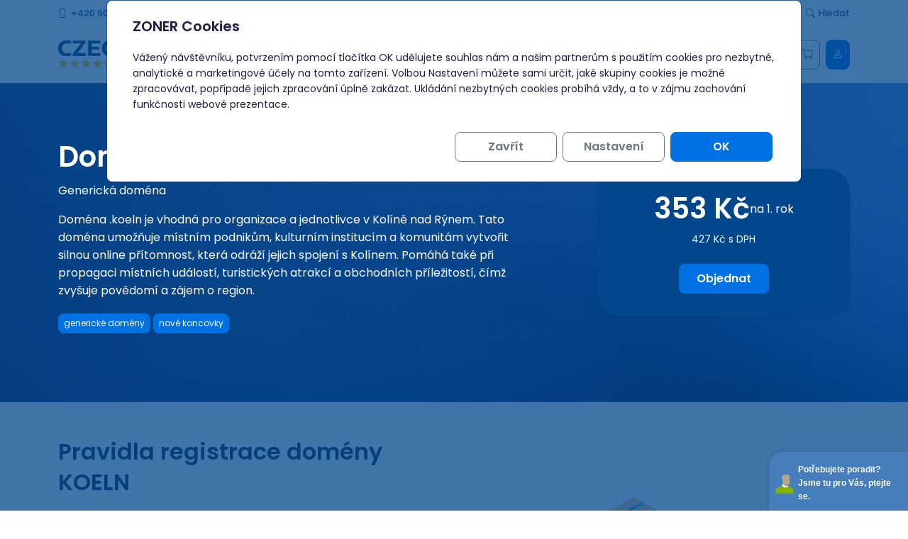

--- FILE ---
content_type: text/html; charset=UTF-8
request_url: https://www.czechia.com/domena/koeln
body_size: 21773
content:
<!DOCTYPE html>
<html lang="cs">
<head>
        <script>
        window.dataLayer = window.dataLayer || [];
        function gtag(){dataLayer.push(arguments);}

        gtag('consent', 'default', {
            'analytics_storage': 'denied',
            'ad_storage': 'denied',
            'ad_user_data': 'denied',
            'ad_personalization': 'denied'
        });

        gtag('js', new Date());
    </script>
    <!-- Google Tag Manager -->
    <script>(function(w,d,s,l,i){w[l]=w[l]||[];w[l].push({'gtm.start':
                new Date().getTime(),event:'gtm.js'});var f=d.getElementsByTagName(s)[0],
            j=d.createElement(s),dl=l!='dataLayer'?'&l='+l:'';j.async=true;j.src=
            'https://www.googletagmanager.com/gtm.js?id='+i+dl;f.parentNode.insertBefore(j,f);
        })(window,document,'script','dataLayer','GTM-NKH4C24');
    </script>
    <!-- End Google Tag Manager -->

    <title>Doména .KOELN | CZECHIA.COM</title>
    <meta charset="UTF-8">

    <meta name="viewport" content="width=device-width, initial-scale=1">
    <meta name="description" content="Doména .koeln je ideální pro podniky a organizace v Kolíně nad Rýnem, posiluje lokální branding.">
    <meta name="keywords" content="">
    <meta name="robots" content="all">

    <meta property="og:url" content="https://www.czechia.com/domena/koeln">

            <meta property="og:type" content="website">
    
            <meta property="og:title" content="Doména .KOELN | CZECHIA.COM">
    
            <meta property="og:description" content="Doména .koeln je ideální pro podniky a organizace v Kolíně nad Rýnem, posiluje lokální branding.">
    
    
    <meta property="og:logo" content="https://www.czechia.com/assets/img/czechia/logo-dark-cs.svg">

            <meta name="google-site-verification" content="EdqaPRlgm_gb5OQQP9lxCz4bj7IXWFWXqk6K6ETKDnk">
    
    <link rel="icon" type="image/png" href="/assets/img/czechia/favicon_cs.png">

    
    <link type="text/css" rel="stylesheet" href="/vendor/font-awesome/css/font-awesome.min.css?v=580e2e56">
<link type="text/css" rel="stylesheet" href="/vendor/slick-carousel/slick/slick.min.css?v=6853e750">
<link type="text/css" rel="stylesheet" href="/vendor/lightbox2/dist/css/lightbox.min.css?v=63f546da">
<link type="text/css" rel="stylesheet" href="/assets/css/czechia/app.min.css?v=6943afce">
<link type="text/css" rel="stylesheet" href="https://fonts.googleapis.com/css2?family=Poppins:wght@400;500;700&amp;display=swap">
<link type="text/css" rel="stylesheet" href="https://fonts.googleapis.com/css2?family=Poppins:ital,wght@0,100;0,200;0,300;0,400;0,500;0,600;0,700;0,800;0,900;1,100;1,200;1,300;1,400;1,500;1,600;1,700;1,800;1,900&display=swap">
<link type="text/css" rel="stylesheet" href="/vendor/bootstrap-icons/font/bootstrap-icons.min.css?v=659580ed">

<link type="text/css" rel="stylesheet" href="/media/czechia/custom.css?v=695bb6c5">
<script src="/vendor/jquery/dist/jquery.min.js?v=64eca37e"></script>
<script src="/vendor/bootstrap5/dist/js/bootstrap.bundle.min.js?v=6503166f"></script>
<script src="/vendor/slick-carousel/slick/slick.min.js?v=59d3cda9"></script>
<script src="/vendor/lightbox2/dist/js/lightbox.min.js?v=63f546da"></script>
<script src="/assets/js/czechia/app.min.js?v=6931530d"></script>


    

</head>
<body  class="website-cs">


<header class="bg-primary-dark-2" style="background-image: url('/media/czechia/cs/pozadi_masthead.jpg')">
        <div class="top-menu">
        <div class="container">
            <div class="top-menu-left">
                <a href="tel:+420.603196637"><i class="bi bi-phone" aria-hidden="true"></i>+420 603 196 637</a>
                <a class="d-none d-md-inline-block" href="tel:+420.543257018"><i class="bi bi-telephone" aria-hidden="true"></i>+420 543 257 018</a>
                <a class="hide-on-tiny" href="mailto:admin@zoner.cz"><i class="bi bi-envelope" aria-hidden="true"></i>admin@zoner.cz</a>
            </div>
            <div class="top-menu-inner">
                <a class="d-none d-xl-inline-block" href="https://www.interval.cz/" target="_blank"><i class="bi bi-wifi" aria-hidden="true"></i>Magazín Interval</a>
                <a class="d-none d-lg-inline-block" href="https://webmail.zoner.com" target="_blank"><i class="bi bi-envelope" aria-hidden="true"></i>Webmail</a>
                <a class="d-none d-lg-inline-block" href="https://napoveda.czechia.com" target="_blank"><i class="bi bi-question-circle" aria-hidden="true"></i>Nápověda</a>
                <a class="d-none d-md-inline-block" href="/kontakty"><i class="bi bi-telephone" aria-hidden="true"></i>Kontakty</a>
                <a class="searchbox-open" href="#"><i class="bi bi-search searchbox-open" aria-hidden="true"></i>Hledat</a>
            </div>
        </div>
    </div>
    <nav class="navbar navbar-expand-xl">
        <div class="container">
            <a class="navbar-brand d-xl-none" href="/">
		<img src="/assets/img/czechia/logo-dark-cs.svg" alt="CZECHIA" title="Pětihvězdičkový registrátor .CZ domény." height="40">            </a>
            <div class="nav offcanvas offcanvas-end" id="navbarCollapseMenu">
                <a class="navbar-brand d-none d-xl-block" href="/">                   
                    <img src="/assets/img/czechia/logo-dark-cs.svg" alt="CZECHIA" title="Pětihvězdičkový registrátor .CZ domény." height="40">
                </a>
                <div class="nav-primary">
                    <ul class="navbar-nav">
                        <li class="nav-item dropdown">
                <a class="nav-link dropdown-toggle" href="/domeny" role="button" data-bs-toggle="dropdown" aria-expanded="false">
                    Domény
                                                                <i class="bi bi-chevron-down"></i>
                                    </a>
                                <div class="dropdown-menu">
                    <div class="nav-grid">
                                                                                    <a class="dropdown-item" href="/domeny">
                                                                            <img src="/media/czechia/menu-registrace_domeny.svg" alt="Registrace domény" class="svg-primary">
                                                                        Registrace domény
                                                                    </a>
                                                                                                                <a class="dropdown-item" href="/webhosting/presmerovani">
                                                                            <img src="/media/czechia/presmerovani_domeny.svg" alt="Přesměrování domény" class="svg-primary">
                                                                        Přesměrování domény
                                                                    </a>
                                                                                                                <a class="dropdown-item" href="/domeny/cenik-domen">
                                                                            <img src="/media/czechia/menu-kompletni_cenik.svg" alt="Ceník domén" class="svg-primary">
                                                                        Ceník domén
                                                                    </a>
                                                                                                                <a class="dropdown-item" href="/domeny/domenove-balicky">
                                                                            <img src="/media/czechia/menu_domenove_balicky.svg" alt=" Doménové balíčky" class="svg-primary">
                                                                         Doménové balíčky
                                                                    </a>
                                                                                                                <a class="dropdown-item" href="/domeny/jak-vybrat-domenu">
                                                                            <img src="/media/czechia/menu-jak_vybrat_domenu.svg" alt="Jak vybrat doménu" class="svg-primary">
                                                                        Jak vybrat doménu
                                                                    </a>
                                                                                                                <a class="dropdown-item" href="/webhosting">
                                                                            <img src="/media/czechia/menu-varianty_webhostingu.svg" alt="Webhosting k doméně" class="svg-primary">
                                                                        Webhosting k doméně
                                                                    </a>
                                                                                                                <a class="dropdown-item" href="/domeny/jak-prevest-domenu">
                                                                            <img src="/media/czechia/menu-prevod_domeny.svg" alt="Jak převést doménu" class="svg-primary">
                                                                        Jak převést doménu
                                                                    </a>
                                                                                                                <a class="dropdown-item" href="/domeny/whois-domen">
                                                                            <img src="/media/czechia/whois.svg" alt="WHOIS domén" class="svg-primary">
                                                                        WHOIS domén
                                                                    </a>
                                                                                                                <a class="dropdown-item" href="/podminky-rest-api">
                                                                            <img src="/media/czechia/icon_vsechny_sluzby_na_jednom_miste.svg" alt="REST API" class="svg-primary">
                                                                        REST API
                                                                    </a>
                                                                                                                <a class="dropdown-item" href="/domeny/uvolnovane-domeny">
                                                                            <img src="/media/czechia/cs/icon_www.svg" alt="Hřbitov domén" class="svg-primary">
                                                                        Hřbitov domén
                                                                    </a>
                                                                                                                <a class="dropdown-item" href="/webhosting/webhosting-zdarma">
                                                                            <img src="/media/czechia/menu-zdarma_k_domene.svg" alt="Webhosting ZDARMA" class="svg-primary">
                                                                        Webhosting ZDARMA
                                                                    </a>
                                                                                                                <a class="dropdown-item" href="/domeny/podpora-dnssec">
                                                                            <img src="/media/czechia/menu_dnssec.svg" alt="Podpora DNSSEC" class="svg-primary">
                                                                        Podpora DNSSEC
                                                                    </a>
                                                                                                                <a class="dropdown-item" href="/domeny/dns-system">
                                                                            <img src="/media/czechia/menu-dns_system.svg" alt="DNS systém" class="svg-primary">
                                                                        DNS systém
                                                                    </a>
                                                                                                                <a class="dropdown-item" href="/domeny/uvolnovane-domeny">
                                                                            <img src="/media/czechia/cs/icon_www.svg" alt="Uvolňované domény" class="svg-primary">
                                                                        Uvolňované domény
                                                                    </a>
                                                                                                                <a class="dropdown-item" href="/domeny/sluzba-sekundarni-nameserver">
                                                                            <img src="/media/czechia/menu-dns_system.svg" alt="Sekundarní DNS server" class="svg-primary">
                                                                        Sekundarní DNS server
                                                                    </a>
                                                                        </div>
                </div>
                            </li>
                                <li class="nav-item dropdown">
                <a class="nav-link dropdown-toggle" href="/webhosting" role="button" data-bs-toggle="dropdown" aria-expanded="false">
                    Webhosting
                                                                <i class="bi bi-chevron-down"></i>
                                    </a>
                                <div class="dropdown-menu">
                    <div class="nav-grid">
                                                                                    <a class="dropdown-item" href="/webhosting">
                                                                            <img src="/media/czechia/menu-varianty_webhostingu.svg" alt="Webhosting" class="svg-primary">
                                                                        Webhosting
                                                                    </a>
                                                                                                                <a class="dropdown-item" href="/webhosting/wordpress">
                                                                            <img src="/media/czechia/menu-wordpress_hosting.svg" alt="WordPress hosting" class="svg-primary">
                                                                        WordPress hosting
                                                                    </a>
                                                                                                                <a class="dropdown-item" href="/webhosting/jak-vybrat-webhosting">
                                                                            <img src="/media/czechia/menu-jak_si_vybrat_webhosting.svg" alt="Jak vybrat webhosting" class="svg-primary">
                                                                        Jak vybrat webhosting
                                                                    </a>
                                                                                                                <a class="dropdown-item" href="/webhosting/litespeed-hosting">
                                                                            <img src="/media/czechia/menu-litespeed_hosting.svg" alt="LiteSpeed hosting" class="svg-primary">
                                                                        LiteSpeed hosting
                                                                            <span class="badge bg-warning rounded-1 ms-1 fw-semibold text-body">New</span>
                                                                    </a>
                                                                                                                <a class="dropdown-item" href="/webhosting/srovnani-webhostingovych-variant">
                                                                            <img src="/media/czechia/menu-srovnani_webhostingu.svg" alt="Srovnání webhostingu" class="svg-primary">
                                                                        Srovnání webhostingu
                                                                    </a>
                                                                                                                <a class="dropdown-item" href="/webhosting/prevod-webhostingu">
                                                                            <img src="/media/czechia/menu-prevod_webhostingu.svg" alt="Převod webhostingu" class="svg-primary">
                                                                        Převod webhostingu
                                                                            <span class="badge bg-danger rounded-1 ms-1 fw-semibold">Akce</span>
                                                                    </a>
                                                                                                                <a class="dropdown-item" href="/webhosting/testovaci-webhosting-zdarma">
                                                                            <img src="/media/czechia/menu-varianty_webhostingu.svg" alt="Test webhostingu ZDARMA" class="svg-primary">
                                                                        Test webhostingu ZDARMA
                                                                    </a>
                                                                                                                <a class="dropdown-item" href="/webhosting/webhosting-zdarma">
                                                                            <img src="/media/czechia/menu-zdarma_k_domene.svg" alt="Webhosting ZDARMA" class="svg-primary">
                                                                        Webhosting ZDARMA
                                                                    </a>
                                                                        </div>
                </div>
                            </li>
                                <li class="nav-item dropdown">
                <a class="nav-link dropdown-toggle" href="/e-maily" role="button" data-bs-toggle="dropdown" aria-expanded="false">
                    E-maily
                                                                <i class="bi bi-chevron-down"></i>
                                    </a>
                                <div class="dropdown-menu">
                    <div class="nav-grid">
                                                                                    <a class="dropdown-item" href="/e-maily">
                                                                            <img src="/media/czechia/menu-emaily.svg" alt="E-maily" class="svg-primary">
                                                                        E-maily
                                                                    </a>
                                                                                                                <a class="dropdown-item" href="/e-maily/srovnani-e-mailovych-variant">
                                                                            <img src="/media/czechia/menu-srovnani_emailovych_programu.svg" alt="Srovnání e-mailových variant" class="svg-primary">
                                                                        Srovnání e-mailových variant
                                                                    </a>
                                                                                                                <a class="dropdown-item" href="/e-maily/cloud-newsletter">
                                                                            <img src="/media/czechia/menu-emaily.svg" alt="Cloud Newsletter" class="svg-primary">
                                                                        Cloud Newsletter
                                                                    </a>
                                                                                                                <a class="dropdown-item" href="/e-maily/prevod-e-mailovych-sluzeb">
                                                                            <img src="/media/czechia/menu-prevod_emailovych_sluzeb.svg" alt="Převod e-mailových služeb" class="svg-primary">
                                                                        Převod e-mailových služeb
                                                                    </a>
                                                                                                                <a class="dropdown-item" href="/e-maily/zasady-bezpecneho-emailu">
                                                                            <img src="/media/czechia/menu-zasady_bezpecneho_emailu.svg" alt="Zásady bezpečného e-mailu" class="svg-primary">
                                                                        Zásady bezpečného e-mailu
                                                                    </a>
                                                                                                                <a class="dropdown-item" href="/e-maily/antispam-antivir-antiphishing">
                                                                            <img src="/media/czechia/menu-antivir_antispam.svg" alt="Antispam-Antivir-Antiphishing" class="svg-primary">
                                                                        Antispam-Antivir-Antiphishing
                                                                    </a>
                                                                                                                <a class="dropdown-item" href="/e-maily/zoner-webmail">
                                                                            <img src="/media/czechia/webmail_menu.svg" alt="Zoner Webmail" class="svg-primary">
                                                                        Zoner Webmail
                                                                    </a>
                                                                        </div>
                </div>
                            </li>
                                <li class="nav-item">
                <a class="nav-link" title="WordPress" href="/webhosting/wordpress">
                    WordPress
		                    </a>
            </li>
                                <li class="nav-item dropdown">
                <a class="nav-link dropdown-toggle" href="/weby" role="button" data-bs-toggle="dropdown" aria-expanded="false">
                    Weby
                                                                <i class="bi bi-chevron-down"></i>
                                    </a>
                                <div class="dropdown-menu">
                    <div class="nav-grid">
                                                                                    <a class="dropdown-item" href="/weby">
                                                                            <img src="/media/czechia/menu-weby_prehled_sluzeb.svg" alt="Přehled služeb" class="svg-primary">
                                                                        Přehled služeb
                                                                    </a>
                                                                                                                <a class="dropdown-item" href="/weby/tvorba-webu">
                                                                            <img src="/media/czechia/menu-tvorba_webu.svg" alt="Tvorba webu" class="svg-primary">
                                                                        Tvorba webu
                                                                    </a>
                                                                                                                <a class="dropdown-item" href="/weby/pravidelna-sprava-webu">
                                                                            <img src="/media/czechia/menu-sprava_webu.svg" alt="Správa webů" class="svg-primary">
                                                                        Správa webů
                                                                    </a>
                                                                                                                <a class="dropdown-item" href="/weby/technicka-optimalizace-webu">
                                                                            <img src="/media/czechia/menu-technicka_optimalizace.svg" alt="Technická optimalizace" class="svg-primary">
                                                                        Technická optimalizace
                                                                    </a>
                                                                                                                <a class="dropdown-item" href="/weby/seo-optimalizace-webu">
                                                                            <img src="/media/czechia/menu-seo_optimalizace.svg" alt="SEO optimalizace" class="svg-primary">
                                                                        SEO optimalizace
                                                                    </a>
                                                                                                                <a class="dropdown-item" href="/weby/ai-optimalizace-webu">
                                                                            <img src="/media/czechia/menu-optimalizace_webu_pro_ai.svg" alt="Optimalizace webu pro AI" class="svg-primary">
                                                                        Optimalizace webu pro AI
                                                                    </a>
                                                                                                                <a class="dropdown-item" href="/weby/audit-webu">
                                                                            <img src="/media/czechia/menu-audit_webu.svg" alt="Audit webu" class="svg-primary">
                                                                        Audit webu
                                                                    </a>
                                                                                                                <a class="dropdown-item" href="/weby/doplnkove-sluzby-pro-wordpress">
                                                                            <img src="/media/czechia/menu-wordpress_hosting.svg" alt="Wordpress - doplňkové služby" class="svg-primary">
                                                                        Wordpress - doplňkové služby
                                                                    </a>
                                                                        </div>
                </div>
                            </li>
                                <li class="nav-item">
                <a class="nav-link" title="E-shopy" href="/eshopy">
                    E-shopy
		                    </a>
            </li>
                                <li class="nav-item">
                <a class="nav-link" title="AI/Servery" href="/servery">
                    AI/Servery
		                    </a>
            </li>
                                <li class="nav-item">
                <a class="nav-link" title="SSL/TLS" href="/ssl/tls-certifikaty">
                    SSL/TLS
		                    </a>
            </li>
            </ul>
                </div>
                <div class="nav-secondary">
                    <a class="btn btn-primary d-flex d-xl-none d-xxl-flex" href="/auth/ident_key?dest=Admin" target="_blank">
                        <img class="navbar-icon" src="/assets/img/czechia/administrace.svg" alt="Administrace - ikona" aria-hidden="true">
                        <span>Administrace</span>
                    </a>
                    <a class="btn btn-outline-primary btn-webmail d-flex d-xl-none" href="https://webmail.zoner.com" target="_blank">
                        <i class="bi bi-envelope navbar-icon" title="Webmail" aria-hidden="true"></i>
                        <span>Webmail</span>
                    </a>
                    <a class="btn btn-outline-secondary d-flex d-xl-none" href="https://www.interval.cz" target="_blank">
                        <i class="bi bi-wifi navbar-icon" title="Magazín Interval" aria-hidden="true"></i>
                        <span>Magazín Interval</span>
                    </a>
                    <div class="nav-secondary__contact">
                       Můžeme Vám s něčím pomoct?
                        <a class="nav-secondary__help mb-2" href="/kontakty">
                            <i class="bi bi-telephone" aria-hidden="true"></i> Kontaktujte nás
                        </a>
                        <a class="nav-secondary__link" href="mailto:admin@zoner.cz">
                            <i class="bi bi-envelope" aria-hidden="true"></i>admin@zoner.cz
                        </a>
                        <a class="nav-secondary__link" href="tel:+420.603196637">
                            <i class="bi bi-phone" aria-hidden="true"></i>+420 603 196 637
                        </a>
                        <a class="nav-secondary__link" href="tel:+420.543257018">
                            <i class="bi bi-telephone" aria-hidden="true"></i>+420 543 257 018
                        </a>
                    </div>
                    <a class="nav-secondary__help" href="https://napoveda.czechia.com" target="_blank">
                        <i class="bi bi-question-circle" aria-hidden="true"></i>Nápověda
                    </a>
                </div>
            </div>
            <span class="navbar-cart ms-1">
    <a class="btn btn-outline-secondary px-2" aria-label="Košík" href="/objednavka/sluzba/parking_hosting/parking">
        <i class="bi bi-cart"></i>
            </a>
</span>
            <a class="btn btn-primary ms-2 px-2 d-block d-xxl-none" href="/auth/ident_key?dest=Admin" target="_blank">
                <div class="visually-hidden">Administrace</div>
                <i class="bi bi-person" aria-hidden="true"></i>
            </a>
            <button class="navbar-toggler" type="button" data-bs-toggle="offcanvas" data-bs-target="#navbarCollapseMenu" aria-controls="navbarCollapseMenu">
                <span class="visually-hidden">Menu</span>
                <span class="toggler-line-wrap">
                    <span class="toggler-line"></span>
                    <span class="toggler-line"></span>
                    <span class="toggler-line"></span>
                    <span class="toggler-line"></span>
                    <span class="toggler-line"></span>
                </span>
            </button>
        </div>
    </nav>

    <div class="masthead min-height-450 d-flex align-items-center">
    <div class="section-overlay bg-primary-dark-2 opacity-75"></div>
    <div class="container position-relative">
        <div class="row  align-items-center">
            <div class="col-lg-7 col-xl-7 mb-5 mb-lg-0">
                                                        <h1 class="text-white">Doména .KOELN</h1>
                                                <p>
                            <span class="fw-normal fs-6">
                                Generická doména
                                                                                        <p>Doména .koeln je vhodná pro organizace a jednotlivce v Kolíně nad Rýnem. Tato doména umožňuje místním podnikům, kulturním institucím a komunitám vytvořit silnou online přítomnost, která odráží jejich spojení s Kolínem. Pomáhá také při propagaci místních událostí, turistických atrakcí a obchodních příležitostí, čímž zvyšuje povědomí a zájem o region.</p>
                                <div class="pb-3">
                    <span class="badge bg-primary p-2 rounded-3 fw-normal my-1"><a href="/domeny/cenik-domen#domain-list-generic" class="text-decoration-none text-white">generické domény</a></span>
                                        <span class="badge bg-primary p-2 rounded-3 fw-normal my-1"><a href="/domeny/cenik-domen#domain-list-newgtlds" class="text-decoration-none text-white">nové koncovky</a></span>
                                                                            </div>
                                            </div>
            <div class="col-lg-5 col-xl-4 offset-xl-1 col-xxl-3 offset-xxl-2 mb-5 mb-md-0 ">
                <div class="card bg-primary-dark-2 shadow-sm shadow-hover border-0 text-white rounded-5 py-3 px-4 mb-5 mb-lg-0">
                    <div class="card-body d-flex flex-column align-items-center">
                                                <div class="product-price flex-wrap gap-0 column-gap-2 row-gap-0 justify-content-center pb-2">
                            <div class="product-price__number text-white fw-semibold">353 Kč</div>
                            <div class="product-price__billing fw-normal text-nowrap">na 1. rok</div>
                        </div>
                        <small class="fw-normal mb-4">427 Kč s DPH</small>
                                                <a class="btn btn-primary" href="/objednavka/sluzba/parking_hosting/parking">Objednat</a>
                                            </div>
                </div>
            </div>
        </div>
    </div>
</div>

</header>

<main>
    <style>
.domain-detail-name {
    font-family: "Poppins", sans-serif;
    font-size: 4.5vw;
    font-weight: bold;
    text-shadow: 1px 1px 5px black;
}
</style>
<div class="container py-5" id="restrictions">
    <div class="row">
        <div class="col-lg-6">
            <h2 class="mb-4">Pravidla registrace domény KOELN</h2>
            <ul class="list-features list-features--dense">
                                <li class="pb-1">délka domény musí být v rozmezí 3 - 63 znaků
</li>
                                <li class="pb-1">doménu je možné registrovat na 1 - 10 let
</li>
                                <li class="pb-1">doménu je možné prodlužovat o 1 - 9 let
</li>
                                <li class="pb-1">není-li doména prodloužena včas před expirací, hradí se i příplatek za vytažení domény z karantény, dle ceníku</li>
                                <li class="pb-1">doména vyhrazena pro registrace se vztahem k lokaci</li>
                                <li class="pb-1">registr vyřazuje některé domény jako Premiové, za vyšší cenu registrace/renew</li>
                            </ul>
        </div>
        <div class="col-lg-6 d-none d-lg-flex justify-content-center  align-items-center">
                        <img src="/assets/img/czechia/logos/no_dnssec.svg" alt="LOGO NO DNSSEC" width="250">
                    </div>
                <div class="col-12 mt-3 d-flex gap-3 align-items-start">
            <i class="bi bi-exclamation-circle-fill text-danger fs-5"></i>
            <div>
                <p><strong class="text-danger mb-3">UPOZORNĚNÍ</strong></p>
                <p class="text-break"><strong>Nové generické domény mohou být vyhodnoceny jako Premium doména</strong><br/> Je-li doména registrem daného typu TLD označena jako "PREMIUM doména", její cena je oproti standardní ceně uvedené v ceníku domén vyšší. Rozhodnutí o zařazení konkrétní domény mezi “PREMIUM domény” je plně v kompetenci určeného registrátora daného typu TLD.<br/><strong>Trademark clearing House</strong> V případě, že majitel registrované ochranné známky bude mít námitky proti registraci doménového jména shodujícího se s ochrannou známkou, může podat k rozhodčímu soudu stížnost či námitku proti existenci této domény. Pokud by majitel ochranné známky dosáhl zrušení tohoto doménového jména, držiteli doménového jména nevzniká nárok na vrácení poplatku za registraci doménového jména. Je-li doména v tzv. Claims Period, pak její cena není ovlivněna případnými akčními nabídkami. Více informací se nachází <a href="https://napoveda.czechia.com/clanek/nove-koncovky-domen-ntld/" target="_blank">v naší nápovědě</a>.</p>
            </div>
        </div>
                        <div class="col-12 mt-3 d-flex gap-3 align-items-start">
            <i class="bi bi-info-circle-fill text-primary fs-5"></i>
            <div>
                <strong class="text-primary mb-3">Doplňující informace</strong>
                <p>Transfer je možné provést nejdříve 60 dní po registraci či změně registrátora, a nejpozději 5 dní před expirací.<br/>Kompletní postup pro transfer generických domén naleznete <a href="https://napoveda.czechia.com/clanek/zmena-registratora-prevod-domeny-com-net-info-org-biz/" target="_blank">v naší nápovědě</a>.</p>
            </div>
        </div>
            </div>
</div>

<div class="container" id="domain-price-list">
    <div class="row py-5">
        <div class="col-lg-10 offset-lg-1 col-xl-8 offset-xl-2 mb-3">
            <h2 class="text-center mb-4">Ceník domény KOELN</h2>
        </div>
        <div class="col-lg-10 offset-lg-1 col-xl-8 offset-xl-2">
            <div class="card shadow rounded-4">
                <div class="card-body">
                    <table class="domain-price-table table table-striped table-fixed border-bottom border-light border-3">
                        <thead>
                            <tr>
                                <th scope="col"></th>
                                <th scope="col" class="text-end text-sm-center">Registrace <span class="fw-normal">na 1&nbsp;rok</span></th>
                                <th scope="col" class=" d-none d-sm-table-cell"></th>
                            </tr>
                        </thead>
                        <tbody>
                            <tr>
                                <th scope="row" class="col-4 text-primary-dark fw-bold">.KOELN</th>
                                <td class="col-4 text-end text-sm-center fw-bold">
                                    353 Kč
                                    <small class="text-secondary text-nowrap fw-normal">(427 Kč s DPH)</small>
                                </td>
                                <td class="col-4 text-end d-none d-sm-table-cell">
                                                                        <a class="btn btn-primary btn-sm" href="/objednavka/sluzba/parking_hosting/parking">Objednat</a>
                                                                    </td>
                            </tr>
                        </tbody>
                    </table>
                    <div class="text-center d-block d-sm-none">
                                                <a class="btn btn-primary btn-sm" href="/objednavka/sluzba/parking_hosting/parking">Objednat</a>
                                            </div>
                </div>
            </div>
        </div>
                <div class="accordion" id="priceList">
            <div class="accordion-item border-0">
                <div class="col-12 py-4 text-center">
                    <div class="accordion-header accordion-header--inline" id="pricelistHeading42">
                        <button class="btn btn-secondary accordion-button rounded-3" type="button" data-bs-toggle="collapse" data-bs-target="#pricelistTable42" aria-expanded="true" aria-controls="pricelistTable42">
                            Kompletní ceník
                        </button>
                    </div>
                </div>
                <div class="accordion-collapse collapse show" id="pricelistTable42" aria-labelledby="pricelistHeading42" data-bs-parent="#priceList">
                    <div class="accordion-body p-0">

                                                    <div class="col-lg-10 offset-lg-1 col-xl-8 offset-xl-2 mt-3">
                                <div class="card shadow rounded-4">
                                    <div class="card-body">
                                        <table class="table table-striped">
                                            <thead>
                                            <tr>
                                                <th scope="col" class="text-primary-dark fw-bold">Počet domén na Vašem účtu</th>
                                                <th scope="col">Obnovení <span class="fw-normal">1&nbsp;rok</span></th>
                                            </tr>
                                            </thead>
                                            <tbody>
                                                                                            <tr>
                                                    <th scope="row">
                                                                                                                    1 a&nbsp;více
                                                                                                            </th>
                                                    <td>
                                                                                                                    353 Kč
                                                            <small class="text-secondary  text-nowrap fw-normal">(427 Kč s DPH)</small>
                                                                                                            </td>
                                                </tr>
                                                                                        </tbody>
                                        </table>
                                    </div>
                                </div>
                            </div>
                        
                                                <div class="col-lg-10 offset-lg-1 col-xl-8 offset-xl-2 mt-4">
                            <div class="card shadow rounded-4">
                                <div class="card-body">
                                    <table class="table table-striped">
                                        <thead>
                                        <tr>
                                            <th scope="col"  class="text-primary-dark fw-bold">Ostatní služby</th>
                                            <th scope="col">Jednorázový poplatek</th>
                                        </tr>
                                        </thead>
                                        <tbody>
                                                                                                                                    <tr>
                                                    <th scope="row">Transfer domény</th>
                                                    <td>
                                                        353 Kč

                                                                                                                    <small class="text-secondary  text-nowrap fw-normal">(427 Kč s DPH)</small>
                                                                                                            </td>
                                                </tr>
                                                                                                                                                                                <tr>
                                                    <th scope="row">Obnova z karantény (příplatek)</th>
                                                    <td>
                                                        3 500 Kč

                                                                                                                    <small class="text-secondary  text-nowrap fw-normal">(4 235 Kč s DPH)</small>
                                                                                                            </td>
                                                </tr>
                                                                                                                                                                                                                                                                                                                                                                                        </tbody>
                                    </table>
                                </div>
                            </div>
                        </div>
                                            </div>
                </div>
            </div>
        </div>
    </div>
</div>




<div class="bg-primary-light py-4 my-5">
    
    <div class="container">
        <div class="row py-5">
            <div class="col-12 mb-3">
                <h2 class="mb-4 text-center">Ke každé doméně získáte zdarma</h2>
            </div>
            <div class="col-lg-4 mb-3">
                <div class="card shadow shadow-hover border-0 rounded-4 h-100 position-relative">
                    <div class="card-body p-lg-2rem d-flex flex-column align-items-center">
                        <i class="bi bi-envelope text-primary display-6"></i>
                        <h3 class="h5 mt-3">E-MAIL zdarma</h3>
                        <p class="text-center flex-fill">E-mail zdarma získáte ke každé registrované doméně. Získáte tak profesionální e-mailové schránky pod vaší vlastní doménou. Komunikujte jako profesionál a zvyšte důvěryhodnost své značky ještě dnes.</p>
                        <a href="/e-maily/e-mail-gratis" class="btn btn-primary" aria-label="Zjistit více o e-mailu gratis">Zjistit více</a>
                    </div>
                </div>
            </div>
            <div class="col-lg-4 mb-3">
                <div class="card shadow shadow-hover border-0 rounded-4 h-100 position-relative">
                    <div class="card-body p-lg-2rem d-flex flex-column align-items-center">
                        <img src="/media/czechia/cs/icon_www.svg" alt="" width="50">
                        <h3 class="h5 mt-3">WEB + E-mail zdarma</h3>
                        <p class="text-center flex-fill">Web zdarma je součástí ceny domény. Získejte web zdarma s dostatečným prostorem pro vaši online prezentaci a buďte dostupní 24/7.</p>
                        <a href="/weby/inpage-mini" class="btn btn-primary" aria-label="Zjistit více o inPage Mini">Zjistit více</a>
                    </div>
                </div>
            </div>
            <div class="col-lg-4 mb-3">
                <div class="card shadow shadow-hover border-0 rounded-4 h-100 position-relative">
                    <div class="card-body p-lg-2rem d-flex flex-column align-items-center ">
                        <img src="/media/czechia/cs/icon_tls.svg" alt="" width="50">
                        <h3 class="h5 mt-3">SSL/TLS CERTIFIKÁT zdarma</h3>
                        <p class="text-center flex-fill">TLS certifikát zdarma automaticky aktivujeme ke každé doméně. Díky TLS certifikátu zdarma získají vaši návštěvníci jistotu bezpečného připojení a vaše stránky budou lépe hodnoceny vyhledávači.</p>
                        <a href="/ssl/tls-certifikaty/basic-dv" class="btn btn-primary" aria-label="Zjistit více o certifikátu basic dv">Zjistit více</a>
                    </div>
                </div>
            </div>
        </div>
    </div>

</div>

<div class="container">
    <div class="row pb-5">
        <div class="col-12 news-box">
            <h2 class="mb-4 text-center">Novinky ze světa domén</h2>
            <div class="row">
                <div class="news-box-carousel">            <div class="col-lg-4 mb-4 mr-4">
            <div class="bg-white h-100 d-flex flex-column shadow">
                                <div class="news-img-wrapper">
                    <a href="/novinky/jsme-jediny-5-registrator-na-trhu">
                        <img class="mx-auto mr-md-3 mb-3" alt="Logo Jsme jediný 5* registrátor na trhu" style="width: 100%" src="/media/czechia/5_hvezd_novinka.webp">
                    </a>
                </div>
                
                <div class="media-body card-body px-3 py-2">
                    <p class="news-title h5 mb-1 text-md-center">
                        <a class="text-black" href="/novinky/jsme-jediny-5-registrator-na-trhu">
                            Jsme jediný 5* registrátor na trhu
                        </a>
                    </p>
                    <div class="mt-auto text-muted mt-2 d-none">
                        Získali jsme nejvyšší možné hodnocení 5★ v certifikaci registrátorů sdružení CZ.NIC.
Jako jediný registrátor na trhu tak splňujeme nejpřísnější kritéria v oblasti technické úrovně,
bezpečnosti a kvality služeb při registraci a správě CZ domén.
                    </div>
                </div>
                <div class="card-footer text-muted px-3 py-2">
                    <span class="post-tag">
                                                    <a href="/novinky?tags%5B%5D=domain">
                                Domény
                            </a>
                                            </span>
                    <span class="post-info">
                        5. ledna 2026
                    </span>
                </div>
            </div>
        </div>
            <div class="col-lg-4 mb-4 mr-4">
            <div class="bg-white h-100 d-flex flex-column shadow">
                                <div class="news-img-wrapper">
                    <a href="/novinky/eu-domena-s-57-slevou-evropa-nikdy-nebyla-bliz">
                        <img class="mx-auto mr-md-3 mb-3" alt="Logo EU doména s 57% slevou: Evropa nikdy nebyla blíž" style="width: 100%" src="/media/czechia/eu_domena_s_57_slevou.webp">
                    </a>
                </div>
                
                <div class="media-body card-body px-3 py-2">
                    <p class="news-title h5 mb-1 text-md-center">
                        <a class="text-black" href="/novinky/eu-domena-s-57-slevou-evropa-nikdy-nebyla-bliz">
                            EU doména s 57% slevou: Evropa nikdy nebyla blíž
                        </a>
                    </p>
                    <div class="mt-auto text-muted mt-2 d-none">
                        Přemýšlíte, jak rozšířit svou značku za hranice a zaujmout zákazníky napříč celým evropským trhem? Úspěšná expanze začíná u správné domény. A tou nejpřirozenější doménou do evropského prostoru je <strong>.eu</strong> (nyní za <strong>69 Kč bez DPH</strong> na první rok).
                    </div>
                </div>
                <div class="card-footer text-muted px-3 py-2">
                    <span class="post-tag">
                                                    <a href="/novinky?tags%5B%5D=domain">
                                Domény
                            </a>
                                            </span>
                    <span class="post-info">
                        12. prosince 2025
                    </span>
                </div>
            </div>
        </div>
            <div class="col-lg-4 mb-4 mr-4">
            <div class="bg-white h-100 d-flex flex-column shadow">
                                <div class="news-img-wrapper">
                    <a href="/novinky/jak-pomahame-s-validaci-adres-a-ico-pri-registraci-domeny">
                        <img class="mx-auto mr-md-3 mb-3" alt="Logo Jak pomáháme s validací adres a IČO při registraci domény" style="width: 100%" src="/media/czechia/2149906287.webp">
                    </a>
                </div>
                
                <div class="media-body card-body px-3 py-2">
                    <p class="news-title h5 mb-1 text-md-center">
                        <a class="text-black" href="/novinky/jak-pomahame-s-validaci-adres-a-ico-pri-registraci-domeny">
                            Jak pomáháme s validací adres a IČO při registraci domény
                        </a>
                    </p>
                    <div class="mt-auto text-muted mt-2 d-none">
                        Registrace domény bez chyb – naše validace adres a IČO zajistí správné údaje hned napoprvé. Rychlejší, přesnější a v souladu s NIS2.
                    </div>
                </div>
                <div class="card-footer text-muted px-3 py-2">
                    <span class="post-tag">
                                                    <a href="/novinky?tags%5B%5D=domain">
                                Domény
                            </a>
                                            </span>
                    <span class="post-info">
                        21. října 2025
                    </span>
                </div>
            </div>
        </div>
    </div>
            </div>
        </div>
        <div class="col-12 text-center">
            <a class="btn btn-primary" href="/novinky">Všechny novinky</a>
        </div>
    </div>
</div>

<div class="container py-3">
    <div class="row text-center pb-3">
        <h2>Oblíbené domény v akci</h2>
    </div>
    <div class="row  domains-carousel">
        <div class="col-lg-2"><div class="card shadow rounded-3" data-bs-toggle="tooltip" data-bs-placement="top" title="Cena platí na první rok registrace domény.">
    <div class="card-body d-flex flex-column align-items-center py-4 position-relative">
        <a href="/domena/eu" class="stretched-link text-decoration-none fs-5" >
                            <img src="/assets/img/logos/eu.webp" title=".eu" alt=".eu" height="30">
                    </a>
        <div class="price mt-2">
            <div class="text-primary-dark-2 fw-bold d-flex flex-column align-items-center"> 99 Kč
                <small class="text-secondary fw-normal ps-2">120 Kč&nbsp;s DPH</small>
            </div>
                        <div class="mt-2 d-flex align-items-center gap-2">
                <span class="text-secondary text-decoration-line-through">209 Kč</span>
                <span class="fw-semibold badge text-bg-danger rounded-1" >
                    53&nbsp;%
                </span>
            </div>
                    </div>
    </div>
</div></div><div class="col-lg-2"><div class="card shadow rounded-3" data-bs-toggle="tooltip" data-bs-placement="top" title="Cena platí na první rok registrace domény.">
    <div class="card-body d-flex flex-column align-items-center py-4 position-relative">
        <a href="/domena/love" class="stretched-link text-decoration-none fs-5" >
                            <img src="/assets/img/logos/love.webp" title=".love" alt=".love" height="30">
                    </a>
        <div class="price mt-2">
            <div class="text-primary-dark-2 fw-bold d-flex flex-column align-items-center"> 839 Kč
                <small class="text-secondary fw-normal ps-2">1 015 Kč&nbsp;s DPH</small>
            </div>
                    </div>
    </div>
</div></div><div class="col-lg-2"><div class="card shadow rounded-3" data-bs-toggle="tooltip" data-bs-placement="top" title="Cena platí na první rok registrace domény.">
    <div class="card-body d-flex flex-column align-items-center py-4 position-relative">
        <a href="/domena/lv" class="stretched-link text-decoration-none fs-5" >
                            <span class="text-uppercase fw-bold">.lv</span>
                    </a>
        <div class="price mt-2">
            <div class="text-primary-dark-2 fw-bold d-flex flex-column align-items-center"> 1 290 Kč
                <small class="text-secondary fw-normal ps-2">1 561 Kč&nbsp;s DPH</small>
            </div>
                        <div class="mt-2 d-flex align-items-center gap-2">
                <span class="text-secondary text-decoration-line-through">1 990 Kč</span>
                <span class="fw-semibold badge text-bg-danger rounded-1" >
                    35&nbsp;%
                </span>
            </div>
                    </div>
    </div>
</div></div><div class="col-lg-2"><div class="card shadow rounded-3" data-bs-toggle="tooltip" data-bs-placement="top" title="Cena platí na první rok registrace domény.">
    <div class="card-body d-flex flex-column align-items-center py-4 position-relative">
        <a href="/domena/no" class="stretched-link text-decoration-none fs-5" >
                            <img src="/assets/img/logos/no.webp" title=".no" alt=".no" height="30">
                    </a>
        <div class="price mt-2">
            <div class="text-primary-dark-2 fw-bold d-flex flex-column align-items-center"> 1 390 Kč
                <small class="text-secondary fw-normal ps-2">1 682 Kč&nbsp;s DPH</small>
            </div>
                        <div class="mt-2 d-flex align-items-center gap-2">
                <span class="text-secondary text-decoration-line-through">1 490 Kč</span>
                <span class="fw-semibold badge text-bg-danger rounded-1" >
                    7&nbsp;%
                </span>
            </div>
                    </div>
    </div>
</div></div><div class="col-lg-2"><div class="card shadow rounded-3" data-bs-toggle="tooltip" data-bs-placement="top" title="Cena platí na první rok registrace domény.">
    <div class="card-body d-flex flex-column align-items-center py-4 position-relative">
        <a href="/domena/pl" class="stretched-link text-decoration-none fs-5" >
                            <img src="/assets/img/logos/pl.webp" title=".pl" alt=".pl" height="30">
                    </a>
        <div class="price mt-2">
            <div class="text-primary-dark-2 fw-bold d-flex flex-column align-items-center"> 399 Kč
                <small class="text-secondary fw-normal ps-2">483 Kč&nbsp;s DPH</small>
            </div>
                        <div class="mt-2 d-flex align-items-center gap-2">
                <span class="text-secondary text-decoration-line-through">499 Kč</span>
                <span class="fw-semibold badge text-bg-danger rounded-1" >
                    20&nbsp;%
                </span>
            </div>
                    </div>
    </div>
</div></div><div class="col-lg-2"><div class="card shadow rounded-3" data-bs-toggle="tooltip" data-bs-placement="top" title="Cena platí na první rok registrace domény.">
    <div class="card-body d-flex flex-column align-items-center py-4 position-relative">
        <a href="/domena/rip" class="stretched-link text-decoration-none fs-5" >
                            <img src="/assets/img/logos/rip.webp" title=".rip" alt=".rip" height="30">
                    </a>
        <div class="price mt-2">
            <div class="text-primary-dark-2 fw-bold d-flex flex-column align-items-center"> 409 Kč
                <small class="text-secondary fw-normal ps-2">495 Kč&nbsp;s DPH</small>
            </div>
                        <div class="mt-2 d-flex align-items-center gap-2">
                <span class="text-secondary text-decoration-line-through">799 Kč</span>
                <span class="fw-semibold badge text-bg-danger rounded-1" >
                    49&nbsp;%
                </span>
            </div>
                    </div>
    </div>
</div></div><div class="col-lg-2"><div class="card shadow rounded-3" data-bs-toggle="tooltip" data-bs-placement="top" title="Cena platí na první rok registrace domény.">
    <div class="card-body d-flex flex-column align-items-center py-4 position-relative">
        <a href="/domena/sc" class="stretched-link text-decoration-none fs-5" >
                            <span class="text-uppercase fw-bold">.sc</span>
                    </a>
        <div class="price mt-2">
            <div class="text-primary-dark-2 fw-bold d-flex flex-column align-items-center"> 2 399 Kč
                <small class="text-secondary fw-normal ps-2">2 903 Kč&nbsp;s DPH</small>
            </div>
                        <div class="mt-2 d-flex align-items-center gap-2">
                <span class="text-secondary text-decoration-line-through">2 990 Kč</span>
                <span class="fw-semibold badge text-bg-danger rounded-1" >
                    20&nbsp;%
                </span>
            </div>
                    </div>
    </div>
</div></div><div class="col-lg-2"><div class="card shadow rounded-3" data-bs-toggle="tooltip" data-bs-placement="top" title="Cena platí na první rok registrace domény.">
    <div class="card-body d-flex flex-column align-items-center py-4 position-relative">
        <a href="/domena/science" class="stretched-link text-decoration-none fs-5" >
                            <span class="text-uppercase fw-bold">.science</span>
                    </a>
        <div class="price mt-2">
            <div class="text-primary-dark-2 fw-bold d-flex flex-column align-items-center"> 399 Kč
                <small class="text-secondary fw-normal ps-2">483 Kč&nbsp;s DPH</small>
            </div>
                        <div class="mt-2 d-flex align-items-center gap-2">
                <span class="text-secondary text-decoration-line-through">839 Kč</span>
                <span class="fw-semibold badge text-bg-danger rounded-1" >
                    52&nbsp;%
                </span>
            </div>
                    </div>
    </div>
</div></div><div class="col-lg-2"><div class="card shadow rounded-3" data-bs-toggle="tooltip" data-bs-placement="top" title="Cena platí na první rok registrace domény.">
    <div class="card-body d-flex flex-column align-items-center py-4 position-relative">
        <a href="/domena/tech" class="stretched-link text-decoration-none fs-5" >
                            <img src="/assets/img/logos/tech.webp" title=".tech" alt=".tech" height="30">
                    </a>
        <div class="price mt-2">
            <div class="text-primary-dark-2 fw-bold d-flex flex-column align-items-center"> 335 Kč
                <small class="text-secondary fw-normal ps-2">405 Kč&nbsp;s DPH</small>
            </div>
                        <div class="mt-2 d-flex align-items-center gap-2">
                <span class="text-secondary text-decoration-line-through">1 699 Kč</span>
                <span class="fw-semibold badge text-bg-danger rounded-1" >
                    80&nbsp;%
                </span>
            </div>
                    </div>
    </div>
</div></div><div class="col-lg-2"><div class="card shadow rounded-3" data-bs-toggle="tooltip" data-bs-placement="top" title="Cena platí na první rok registrace domény.">
    <div class="card-body d-flex flex-column align-items-center py-4 position-relative">
        <a href="/domena/tv" class="stretched-link text-decoration-none fs-5" >
                            <img src="/assets/img/logos/tv.webp" title=".tv" alt=".tv" height="30">
                    </a>
        <div class="price mt-2">
            <div class="text-primary-dark-2 fw-bold d-flex flex-column align-items-center"> 699 Kč
                <small class="text-secondary fw-normal ps-2">846 Kč&nbsp;s DPH</small>
            </div>
                        <div class="mt-2 d-flex align-items-center gap-2">
                <span class="text-secondary text-decoration-line-through">1 299 Kč</span>
                <span class="fw-semibold badge text-bg-danger rounded-1" >
                    46&nbsp;%
                </span>
            </div>
                    </div>
    </div>
</div></div>
    </div>
    <p class="fs-smaller text-secondary pt-2 text-center">* cena na 1. rok registrace nové domény</p>
    <div class="row py-4">
        <div class="col text-center"><a class="btn btn-primary" href="/domeny">Další domény</a></div>
    </div>
</div>
<div class="container">
    <div class="row pb-5">
        <div class="col-12 text-center">
            <h2 class="my-2">Webhosting k vaší doméně</h2>
        </div>
        <div class="col-12">
            <table class="table table-hover table-domains table-domains--tld">
    <thead>
        <tr class="bg-primary">
            <th scope="col">Program</th>
            <th scope="col">Program nabízí</th>
            <th scope="col">Celkový prostor</th>
            <th class="price" scope="col">Cena</th>
            <th scope="col"></th>
        </tr>
    </thead>
    <tbody>
        <tr>
            <th scope="row">
                <img class="me-3" src="/media/czechia/cs/inpage/inpage_logo_znak.svg" width="30" alt="" loading="lazy">
                <a href="/weby/inpage-mini">inPage Mini </a>
            </th>
            <td>
                <div class="td-label">Nabízí</div>
                <div>E-mail, redakční systém - webové šablony a vizitky</div>
            </td>
            <td>
                <div class="td-label">Prostor</div>
                <div>110 MB</div>
            </td>
            <td class="price">
                <div class="td-label">Cena</div>
                <div>ZDARMA</div>
            </td>
            <td class="text-end text-lg-center"><a href="/objednavka/sluzba/inpage_hosting/mini" class="btn btn-sm btn-primary" aria-label="Objednat inPage Mini">Objednat</a></td>
        </tr>
        <tr>
            <th scope="row">
                <img class="me-3" src="/media/czechia/cs/emails/email_gratis.svg" width="30" alt="" loading="lazy">
                <a href="/e-maily/e-mail-gratis">E-mail Gratis</a>
            </th>
            <td>
                <div class="td-label">Nabízí</div>
                <div>DNS, Webmail, AI, PGP šifrování</div>
            </td>
            <td>
                <div class="td-label">Prostor</div>
                <div>105 MB</div>
            </td>
            <td class="price">
                <div class="td-label">Cena</div>
                <div>ZDARMA</div>
            </td>
            <td class="text-end text-lg-center"><a href="/objednavka/sluzba/email_hosting/gratis" class="btn btn-sm btn-primary">Objednat</a></td>
        </tr>
        <tr>
            <th scope="row">
                <img class="me-3" src="/media/czechia/cs/webhosting/parkovani.svg" width="30" alt="" loading="lazy">
                <a href="/webhosting/parkovani">Parkování </a>
            </th>
            <td>
                <div class="td-label">Nabízí</div>
                <div>správa DNS záznamů</div>
            </td>
            <td>
                <div class="td-label">Prostor</div>
                <div>-</div>
            </td>
            <td class="price">
                <div class="td-label">Cena</div>
                <div>ZDARMA</div>
            </td>
            <td class="text-end text-lg-center"><a href="/objednavka/sluzba/parking_hosting/parking" class="btn btn-sm btn-primary" aria-label="Objednat Parkování">Objednat</a></td>
        </tr>
        <tr>
            <th scope="row">
                <img class="me-3" src="/media/czechia/cs/webhosting/presmerovani_domeny.svg" width="30" alt="" loading="lazy">
                <a href="/webhosting/presmerovani">Přesměrování</a>
            </th>
            <td>
                <div class="td-label">Nabízí</div>
                <div>DNS, volbu typu přesměrování <small>(kódy 301, 302, 307, 308)</small></div>
            </td>
            <td>
                <div class="td-label">Prostor</div>
                <div>-</div>
            </td>
            <td class="price">
                <div class="td-label">Cena</div>
                <div>25 Kč
                    <small class="text-gray fw-normal ps-2">30 Kč&nbsp;s&nbsp;DPH</small>
                </div>
                            </td>
            <td class="text-end text-lg-center"><a href="/objednavka/sluzba/parking_hosting/redirect" class="btn btn-sm btn-primary" aria-label="Objednat Přesměrování">Objednat</a></td>
        </tr>
        <tr>
            <th scope="row">
                <img class="me-3" src="/media/czechia/cs/emails/email_basic.svg" width="30" alt="" loading="lazy">
                <a href="/e-maily/e-mail">E-mail</a>
            </th>
            <td>
                <div class="td-label">Nabízí</div>
                <div>DNS, <a href="/webhosting/miniweb-vizitka">Miniweb</a> - webová vizitka, <a href="/webhosting/presmerovani">Přesměrování</a></div>
            </td>
            <td>
                <div class="td-label">Prostor</div>
                <div>5 GB</div>
            </td>
            <td class="price">
                <div class="td-label">Cena</div>
                <div class="price-current">25 Kč
                    <small class="text-gray fw-normal ps-2">30 Kč&nbsp;s&nbsp;DPH</small>
                </div>
                                <span class="price-old">50 Kč</span>
                <span class="fw-semibold badge text-bg-danger rounded-1" data-bs-toggle="tooltip" data-bs-placement="top" title="Akční cena platí na první fakturaci za hosting, neplatí při změně varianty.">SLEVA 50 %</span>
                            </td>
            <td class="text-end text-lg-center"><a href="/objednavka/sluzba/email_hosting/basic" class="btn btn-sm btn-primary" aria-label="Objednat E-mail">Objednat</a></td>
        </tr>
        <tr>
            <th scope="row">
                <img class="me-3" src="/media/czechia/cs/emails/email_standard.svg" width="30" alt="" loading="lazy">
                <a href="/e-maily/e-mail-pro">E-mail Pro</a>
                <span class="bi bi-fire text-lightblue ms-2" data-bs-toggle="tooltip" data-bs-placement="top" title="Nejprodávanější"></span></th>
            <td>
                <div class="td-label">Nabízí</div>
                <div>DNS, <a href="/webhosting/miniweb-vizitka">Miniweb</a> - webová vizitka, <a href="/webhosting/presmerovani">Přesměrování</a></div>
            </td>
            <td>
                <div class="td-label">Prostor</div>
                <div>20 GB</div>
            </td>
            <td class="price">
                <div class="td-label">Cena</div>
                <div class="price-current">45 Kč
                    <small class="text-gray fw-normal ps-2">54 Kč&nbsp;s&nbsp;DPH</small>
                </div>
                                <span class="price-old">90 Kč</span>
                <span class="fw-semibold badge text-bg-danger rounded-1" data-bs-toggle="tooltip" data-bs-placement="top" title="Akční cena platí na první fakturaci za hosting, neplatí při změně varianty.">SLEVA 50 %</span>
                            </td>
            <td class="text-end text-lg-center"><a href="/objednavka/sluzba/email_hosting/pro" class="btn btn-sm btn-primary" aria-label="Objednat E-mail Pro">Objednat</a></td>
        </tr>
        <tr>
            <th scope="row">
                <img class="me-3" src="/media/czechia/cs/webhosting/wordpress_basic.svg" width="30" alt="" loading="lazy">
                <a href="/webhosting/wordpress-basic">WordPress Basic</a>
            </th>
            <td>
                <div class="td-label">Nabízí</div>
                <div>PHP8, MySQL 8.0.x, HTML</div>
            </td>
            <td>
                <div class="td-label">Prostor</div>
                <div>1 GB</div>
            </td>
            <td class="price">
                <div class="td-label">Cena</div>
                <div class="price-current">25 Kč
                    <small class="text-gray fw-normal ps-2">30 Kč&nbsp;s&nbsp;DPH</small>
                </div>
                                <span class="price-old">50 Kč</span>
                <span class="fw-semibold badge text-bg-danger rounded-1">SLEVA 50 %</span>
                            </td>
            <td class="text-end text-lg-center"><a href="/objednavka/sluzba/wordpress_hosting/basic" class="btn btn-sm btn-primary" aria-label="Objednat WordPress Basic">Objednat</a></td>
        </tr>
        <tr>
            <th scope="row">
                <img class="me-3" src="/media/czechia/cs/webhosting/wordpress_standard.svg" width="30" alt="" loading="lazy">
                <a href="/webhosting/wordpress-standard">WordPress Standard</a>
            </th>
            <td>
                <div class="td-label">Nabízí</div>
                <div>PHP8, PHP7, MySQL 8.0.x, HTML</div>
            </td>
            <td>
                <div class="td-label">Prostor</div>
                <div>16 GB</div>
            </td>
            <td class="price">
                <div class="td-label">Cena</div>
                <div class="price-current">85 Kč
                    <small class="text-gray fw-normal ps-2">103 Kč&nbsp;s&nbsp;DPH</small>
                </div>
                                <span class="price-old">170 Kč</span>
                <span class="fw-semibold badge text-bg-danger rounded-1">SLEVA 50 %</span>
                            </td>
            <td class="text-end text-lg-center"><a href="/objednavka/sluzba/wordpress_hosting/standard" class="btn btn-sm btn-primary" aria-label="Objednat WordPress Standard">Objednat</a></td>
        </tr>
        <tr>
            <th scope="row">
                <img class="me-3" src="/media/czechia/cs/webhosting/wordpress_premium.svg" width="30" alt="" loading="lazy">
                <a href="/webhosting/wordpress-premium">WordPress Premium</a>
            </th>
            <td>
                <div class="td-label">Nabízí</div>
                <div>PHP8, PHP7, MySQL 8.0.x, HTML</div>
            </td>
            <td>
                <div class="td-label">Prostor</div>
                <div>55 GB</div>
            </td>
            <td class="price">
                <div class="td-label">Cena</div>
                <div class="price-current">245 Kč
                    <small class="text-gray fw-normal ps-2">296 Kč&nbsp;s&nbsp;DPH</small>
                </div>
                                <span class="price-old">490 Kč</span>
                <span class="fw-semibold badge text-bg-danger rounded-1">SLEVA 50 %</span>
                            </td>
            <td class="text-end text-lg-center"><a href="/objednavka/sluzba/wordpress_hosting/premium" class="btn btn-sm btn-primary" aria-label="Objednat WordPress Premium">Objednat</a></td>
        </tr>
        <tr>
            <th scope="row">
                <img class="me-3" src="/media/czechia/cs/webhosting/linux_detail.svg" width="30" alt="" loading="lazy">
                <a href="/webhosting/linux">Linux</a>
            </th>
            <td>
                <div class="td-label">Nabízí</div>
                <div>PHP8, PHP7, MySQL 8.0.x, HTML</div>
            </td>
            <td>
                <div class="td-label">Prostor</div>
                <div>10 GB</div>
            </td>
            <td class="price">
                <div class="td-label">Cena</div>
                <div class="price-current">85 Kč
                    <small class="text-gray fw-normal ps-2">103 Kč&nbsp;s&nbsp;DPH</small>
                </div>
                                <span class="price-old">170 Kč</span>
                <span class="fw-semibold badge text-bg-danger rounded-1" data-bs-toggle="tooltip" data-bs-placement="top" title="Akční cena platí na první fakturaci za hosting, neplatí při změně varianty.">SLEVA 50 %</span>
                            </td>
            <td class="text-end text-lg-center"><a href="/objednavka/sluzba/linux_hosting/basic" class="btn btn-sm btn-primary" aria-label="Objednat Linux">Objednat</a></td>
        </tr>
        <tr>
            <th scope="row">
                <img class="me-3" src="/media/czechia/cs/webhosting/linux_plus_detail.svg" width="30" alt="" loading="lazy">
                <a href="/webhosting/linux-plus">Linux PLUS</a>
            </th>
            <td>
                <div class="td-label">Nabízí</div>
                <div>PHP8, PHP7, MySQL 8.0.x, HTML</div>
            </td>
            <td>
                <div class="td-label">Prostor</div>
                <div>32 GB</div>
            </td>
            <td class="price">
                <div class="td-label">Cena</div>
                <div class="price-current">165 Kč
                    <small class="text-gray fw-normal ps-2">200 Kč&nbsp;s&nbsp;DPH</small>
                </div>
                                <span class="price-old">330 Kč</span>
                <span class="fw-semibold badge text-bg-danger rounded-1" data-bs-toggle="tooltip" data-bs-placement="top" title="Akční cena platí na první fakturaci za hosting, neplatí při změně varianty.">SLEVA 50 %</span>
                            </td>
            <td class="text-end text-lg-center"><a href="/objednavka/sluzba/linux_hosting/plus" class="btn btn-sm btn-primary" aria-label="Objednat Linux PLUS">Objednat</a></td>
        </tr>
        <tr>
            <th scope="row">
                <img class="me-3" src="/media/czechia/cs/webhosting/linux_profi_detail.svg" width="30" alt="" loading="lazy">
                <a href="/webhosting/linux-profi">Linux PROFI</a>
            </th>
            <td>
                <div class="td-label">Nabízí</div>
                <div>PHP8, PHP7, MySQL 8.0.x, HTML</div>
            </td>
            <td>
                <div class="td-label">Prostor</div>
                <div>110 GB</div>
            </td>
            <td class="price">
                <div class="td-label">Cena</div>
                <div class="price-current">495 Kč
                    <small class="text-gray fw-normal ps-2">599 Kč&nbsp;s&nbsp;DPH</small>
                </div>
                                <span class="price-old">990 Kč</span>
                <span class="fw-semibold badge text-bg-danger rounded-1" data-bs-toggle="tooltip" data-bs-placement="top" title="Akční cena platí na první fakturaci za hosting, neplatí při změně varianty.">SLEVA 50 %</span>
                            </td>
            <td class="text-end text-lg-center"><a href="/objednavka/sluzba/linux_hosting/profi" class="btn btn-sm btn-primary" aria-label="Objednat Linux PROFI">Objednat</a></td>
        </tr>
        <tr>
            <th scope="row">
                <img class="me-3" src="/media/czechia/cs/webhosting/net_core_detail.svg" width="30" alt="" loading="lazy">
                <a href="/webhosting/windows-net-core">Windows .NET Core</a>
                <span class="bi bi-fire text-lightblue ms-2" data-bs-toggle="tooltip" data-bs-placement="top" title="Nejprodávanější"></span>
            </th>
            <td>
                <div class="td-label">Nabízí</div>
                <div>ASP.NET, MS SQL / MySQL, HTML</div>
            </td>
            <td>
                <div class="td-label">Prostor</div>
                <div>32 GB</div>
            </td>
            <td class="price">
                <div class="td-label">Cena</div>
                <div class="price-current">115 Kč
                    <small class="text-gray fw-normal ps-2">139 Kč&nbsp;s&nbsp;DPH</small>
                </div>
                                <span class="price-old">230 Kč</span>
                <span class="fw-semibold badge text-bg-danger rounded-1" data-bs-toggle="tooltip" data-bs-placement="top" title="Akční cena platí na první fakturaci za hosting, neplatí při změně varianty.">SLEVA 50 %</span>
                            </td>
            <td class="text-end text-lg-center"><a href="/objednavka/sluzba/windows_hosting/core" class="btn btn-sm btn-primary" aria-label="Objednat Windows .NET Core">Objednat</a></td>
        </tr>
        <tr>
            <th scope="row">
                <img class="me-3" src="/media/czechia/cs/webhosting/windows_plus_detail.svg" width="30" alt="" loading="lazy">
                <a href="/webhosting/windows-plus">Windows PLUS</a>
            </th>
            <td>
                <div class="td-label">Nabízí</div>
                <div>ASP, ASP.NET, MS SQL / MySQL, HTML</div>
            </td>
            <td>
                <div class="td-label">Prostor</div>
                <div>32 GB</div>
            </td>
            <td class="price">
                <div class="td-label">Cena</div>
                <div class="price-current">115 Kč
                    <small class="text-gray fw-normal ps-2">139 Kč&nbsp;s&nbsp;DPH</small>
                </div>
                                <span class="price-old">230 Kč</span>
                <span class="fw-semibold badge text-bg-danger rounded-1" data-bs-toggle="tooltip" data-bs-placement="top" title="Akční cena platí na první fakturaci za hosting, neplatí při změně varianty.">SLEVA 50 %</span>
                            </td>
            <td class="text-end text-lg-center"><a href="/objednavka/sluzba/windows_hosting/plus" class="btn btn-sm btn-primary" aria-label="Objednat Windows PLUS">Objednat</a></td>
        </tr>
        <tr>
            <th scope="row">
                <img class="me-3" src="/media/czechia/cs/webhosting/windows_profi_detail.svg" width="30" alt="" loading="lazy">
                <a href="/webhosting/windows-profi">Windows PROFI</a>
            </th>
            <td>
                <div class="td-label">Nabízí</div>
                <div>ASP, ASP.NET, MS SQL / MySQL, HTML</div>
            </td>
            <td>
                <div class="td-label">Prostor</div>
                <div>100 GB</div>
            </td>
            <td class="price">
                <div class="td-label">Cena</div>
                <div class="price-current">495 Kč
                    <small class="text-gray fw-normal ps-2">599 Kč&nbsp;s&nbsp;DPH</small>
                </div>
                                <span class="price-old">990 Kč</span>
                <span class="fw-semibold badge text-bg-danger rounded-1" data-bs-toggle="tooltip" data-bs-placement="top" title="Akční cena platí na první fakturaci za hosting, neplatí při změně varianty.">SLEVA 50 %</span>
                            </td>
            <td class="text-end text-lg-center"><a href="/objednavka/sluzba/windows_hosting/profi" class="btn btn-sm btn-primary" aria-label="Objednat Windows PROFI">Objednat</a></td>
        </tr>
    </tbody>
</table>
        </div>
    </div>
</div>
<div class="bg-primary-light py-4 my-5">
        <div class="container">
        <div class="row py-5 gx-lg-5">
            <div class="col-12 col-lg-8 offset-lg-2 mb-3">
                <h2 class="mb-4 mb-lg-4 text-center">22 důvodů, proč je <a href="/" class="text-body">CZECHIA.COM</a> nejlepší volbou!</h2>
            </div>
          <div class="w-100"></div>
                      <div class="col-12 col-md-6 col-lg-4 mb-4 d-flex gap-3 align-items-start">
                <img src="/media/czechia/icon_number_1.svg" alt="" width="50">
                <div>
                  <h5>Jednička na trhu</h5>
                  <p>Jsme <strong>jediný 5<span class="text-warning">★</span> registrátor</strong> v certifikaci registrátorů CZ.NIC. Splňujeme nejvyšší standardy kvality, procesů a prozákaznického přístupu.</p>
                </div>
            </div>
            <div class="col-12 col-md-6 col-lg-4 mb-4 d-flex gap-3 align-items-start">
                <img src="/media/czechia/data_v_cr.svg" alt="" width="50">
                <div>
                    <h5>Garantujeme úložiště dat v ČR</h5>
                  <p>Vaše data budou uchovávána výhradně na území České republiky. Tím zajišťujeme jejich ochranu v souladu s českými zákony a minimalizujeme riziko jejich zneužití nebo úniku.</p>
                </div>
            </div>
                      <div class="col-12 col-md-6 col-lg-4 mb-4 d-flex gap-3 align-items-start">
                <img src="/media/czechia/icon_zkuseny_poskytovatel.svg" alt="" width="50">
                <div>
                    <h5>Zkušený poskytovatel</h5>
                  <p>Máme více než <a href="/o-nas">30 let zkušeností</a> v oblasti webhostingu, správy e-mailových služeb, správy serverů a tvorby webů. Díky tomu nám důvěřují tisíce spokojených zákazníků z různých odvětví.</p>
                </div>
            </div>
            <div class="col-12 col-md-6 col-lg-4 mb-4 d-flex gap-3 align-items-start">
                <img src="/media/czechia/icon_ziva_podpora.svg" width="50" alt="">
                <div>
                    <h5>Živá podpora 24/7</h5>
                    <p>U nás se nemusíte bát, že narazíte na obyčejný chatbot. Vždy s&nbsp;vámi budou mluvit skuteční profesionální operátoři. Jsme tu pro vás <a href="/kontakty">nonstop, 24&nbsp;hodin denně, 7&nbsp;dní v&nbsp;týdnu</a>.</p>
                </div>
            </div>
            <div class="col-12 col-md-6 col-lg-4 mb-4 d-flex gap-3 align-items-start">
                <img src="/media/czechia/icon_individualny_pristup.svg" alt="" width="50">
                <div>
                    <h5>Individuální přístup</h5>
                    <p>Chápeme, že každý zákazník má jiné potřeby, a&nbsp;věříme, že individuální přístup je základem spokojenosti. Proto vám rádi pomůžeme s&nbsp;jakýmkoliv přáním či problémem.</p>
                </div>
            </div>
            <div class="col-12 col-md-6 col-lg-4 mb-4 d-flex gap-3 align-items-start">
                <img src="/media/czechia/icon_siroka_nabidka.svg" alt="" width="50">
                <div>
                    <h5>Široká nabídka domén</h5>
                  <p>Nabízíme <a href="/domeny">nejsirší nabídku domén</a>, <a href="/webhosting">webhostingové</a> a <a href="/e-maily">e-mailové služby</a>, <a href="/servery">servery</a>, <a href="/weby">tvorbu webů</a> a <a href="/ssl/tls-certifikaty">TLS certifikáty</a>. Vše pro kompletní podporu vašich online projektů</p>
                </div>
            </div>
            <div class="col-12 col-md-6 col-lg-4 mb-4 d-flex gap-3 align-items-start">
                <img src="/media/czechia/icon_bezpecny_prenos_dnssec.svg" alt="" width="50">
                <div>
                    <h5>DNSSEC zabezpečení</h5>
                  <p>Nabízíme <a href="/domeny/podpora-dnssec">DNSSEC</a> ke všem doménám, kterého ho podporují. Toto zabezpečení chrání vaši doménu před podvržením dat a útoky při komunikaci mezi vaším počítačem a serverem.</p>
                </div>
            </div>
            <div class="col-12 col-md-6 col-lg-4 mb-4 d-flex gap-3 align-items-start">
                <img src="/media/czechia/icon_tls_ssl.svg" alt="" width="50">
                <div>
                    <h5>SSL/TLS certifikát zdarma</h5>
                    <p>Ke všem doménám registrovaným u CZECHIA získáte zdarma <a href="/ssl/tls-certifikaty/basic-dv">TLS certifikát BASIC DV</a> od DigiCertu, <strong>největší certifikační autority na světě</strong>, s garantovanou úrovní zabezpečení.</p>
                </div>
            </div>
            <div class="col-12 col-md-6 col-lg-4 mb-4 d-flex gap-3 align-items-start">
                <img src="/media/czechia/icon_sms_expirace.svg" alt="" width="50">
                <div>
                    <h5>SMS upozornění zdarma</h5>
                    <p>Služba vám zajistí <a href="https://napoveda.czechia.com/clanek/sms-upozorneni/" target="_blank">SMS upozornění</a> na blížící se expiraci domén. Díky tomu nepromeškáte včasné prodloužení.</p>
                </div>
            </div>
            <div class="col-12 col-md-6 col-lg-4 mb-4 d-flex gap-3 align-items-start">
                <img src="/media/czechia/icon_specialni_registrace_domen.svg" width="50" alt="">
                <div>
                    <h5>Speciální registrace CZ domén</h5>
                  <p><a href="/">Speciální registrace</a> vám umožní získat domény, které se brzy uvolní. Zvýšíte tak šanci, že je získáte dříve než ostatní.</p>
                </div>
            </div>
            <div class="col-12 col-md-6 col-lg-4 mb-4 d-flex gap-3 align-items-start">
                <img src="/media/czechia/icon_domenove_aukce.svg" alt="" width="50">
                <div>
                    <h5>Doménové aukce CZ domén</h5>
                    <p>Zajišťujeme registraci a správu domény, které byly vydraženy v <a href="/">doménové aukci</a>. Postaráme se o vše potřebné, abyste doménu mohli hned používat.</p>
                </div>
            </div>
            <div class="col-12 col-md-6 col-lg-4 mb-4 d-flex gap-3 align-items-start">
                <img src="/media/czechia/icon_certifikovany_domenovy_expert.svg" alt="" width="50">
                <div>
                    <h5>Certifikovaný doménový expert</h5>
                  <p><a href="https://www.regzone.cz/b2b-program">Doménový Guru</a> pro výběr, registraci, správu a obchodování s internetovými doménami, včetně právních, technických i marketingových aspektů.</p>
                </div>
            </div>
            <div class="col-12 col-md-6 col-lg-4 mb-4 d-flex gap-3 align-items-start">
                <img src="/media/czechia/icon_online_zmeny_domen.svg" alt="" width="50">
                <div>
                    <h5>Online správa domén</h5>
                    <p>Změny u domén provedete pohodlně online v zákaznické administraci. Pokud to není možné, nabízíme i offline změnu s úředně ověřeným podpisem nebo datovou schránkou.</p>
                </div>
            </div>
            <div class="col-12 col-md-6 col-lg-4 mb-4 d-flex gap-3 align-items-start">
                <img src="/media/czechia/icon_prehledna_sprava_domen.svg" alt="" width="50">
                <div>
                    <h5>Komfortní správa služeb</h5>
                  <p>Nabízíme přehlednou <a href="https://napoveda.czechia.com/clanek/zakaznicka-administrace-prehled/" target="_blank">zákaznickou administraci</a>, která umožňuje komfortní správu domén, e-mailů, webhostingu, SSL/TLS certifikátů, databází i serverů na jednom místě</p>
                </div>
            </div>
          
                      <div class="col-12 col-md-6 col-lg-4 mb-4 d-flex gap-3 align-items-start">
                <img src="/media/czechia/icon_certifikat_o_vlastnictvi_domeny.svg" width="50" alt="">
                <div>
                    <h5>Certifikát o vlastnictví domény</h5>
                  <p>Ke každé doméně zdarma dodáme PDF certifikát o vlastnictví. Ten se může hodit jako originální dárek nebo jako doklad při ověřování služeb, které potvrzení vlastnictví vyžadují.</p>
                </div>
            </div>
            <div class="col-12 col-md-6 col-lg-4 mb-4 d-flex gap-3 align-items-start">
                <img src="/media/czechia/icon_webhosting_k_domene_zdarma.svg" alt="" width="50">
                <div>
                    <h5>Webhosting k doméně ZDARMA</h5>
                  <p>Ke každé doméně nabízíme <a href="/webhosting/webhosting-zdarma">zdarma web i e-mail</a>. Získáte tak kompletní zázemí pro své stránky i komunikaci bez dalších nákladů.</p>
                </div>
            </div>
            <div class="col-12 col-md-6 col-lg-4 mb-4 d-flex gap-3 align-items-start">
                <img src="/media/czechia/icon_rest_api_pro_spravu_domen.svg" alt="" width="50">
                <div>
                    <h5>REST API pro správu domén</h5>
                  <p>Nabízíme <a href="https://www.czechia.com/podminky-rest-api">REST API</a> pro plnou automatizaci správy domén – od registrace, obnovy a transferů až po změnu nameserverů, správu kontaktů a úpravu DNS záznamů.</p>
                </div>
            </div>
            <div class="col-12 col-md-6 col-lg-4 mb-4 d-flex gap-3 align-items-start">
                <img src="/media/czechia/icon_kreditni_system.svg" alt="" width="50">
                <div>
                    <h5>Kreditní systém</h5>
                    <p>Nabijte si kredit a o platby za domény i služby je vždy postaráno. Vše se hradí automaticky a máte jistotu, že vaše domény zůstanou aktivní.</p>
                </div>
            </div>
            <div class="col-12 col-md-6 col-lg-4 mb-4 d-flex gap-3 align-items-start">
                <img src="/media/czechia/icon_automaticke_platby_kartou.svg" alt="" width="50">
                <div>
                    <h5>Automatické platby kartou</h5>
                  <p>Nastavte si automatické strhávání poplatků z platební karty. Domény se vždy prodlouží samy, včas a bez starostí.</p>
                </div>
            </div>
                     <div class="col-12 col-md-6 col-lg-4 mb-4 d-flex gap-3 align-items-start">
                <img src="/media/czechia/icon_vlastni_dns_system.svg" alt="" width="50">
                <div>
                    <h5>Vlastní DNS systém</h5>
                  <p>Náš vlastní <a href="/domeny/dns-system">DNS systém CZECHIA</a> splňuje vysoké požadavky na stabilitu, rychlost, bezpečnost a nezávislost serverů. Je plně škálovatelný a připraven na možné rozšiřování do budoucna.</p>
                </div>
            </div>
                     <div class="col-12 col-md-6 col-lg-4 mb-4 d-flex gap-3 align-items-start">
                <img src="/media/czechia/icon_vlastni_datacentrum_tier_3.svg" alt="" width="50">
                <div>
                    <h5>Vlastní datacetrum Tier III</h5>
                  <p>Vaše data jsou v našem <a href="/webhosting/datova-centra">datacentru s klasifikací Tier III</a> v bezpečí. Jsme tu pro vás nepřetržitě a vždy s reálným člověkem.</p>
                </div>
            </div>
                     <div class="col-12 col-md-6 col-lg-4 mb-4 d-flex gap-3 align-items-start">
                <img src="/media/czechia/icon_hromadny_danovy_doklad.svg" alt="" width="50">
                <div>
                    <h5>Hromadný daňový doklad</h5>
                  <p>Jedna platba, jeden doklad. Ideální pro zákazníky s více službami – úspora času i peněz za účetnictví. Vaše administrativa tak zůstává maximálně přehledná.</p>
                </div>
            </div>
        </div>
    </div>

</div>

<div class="container">
    <div class="row py-5">
        <div class="col-12">
            <h2 class="mb-4">FAQ - často kladené otázky</h2>
        </div>
        <div class="col-12">
            <div class="accordion accordion-faq" id="accord1">
                <div class="row">
    <div class="col-lg-6">
                    <div class="accordion-item">
                <p class="accordion-header">
                    <button class="accordion-button collapsed" type="button" data-bs-toggle="collapse" data-bs-target="#collapse1" aria-expanded="false" aria-controls="collapse1">
                        Co je to doména a k čemu ji mohu potřebovat?
                    </button>
                </p>
                <div class="accordion-collapse collapse" id="collapse1">
                    <div class="accordion-body">
                        <p>Doménové jméno je adresa vaší webové stránky na internetu, jako například <a href="/">www.czechia.com</a>. Je to unikátní název, který lidé zadávají do prohlížeče, aby se dostali na váš web.</p><p>Doménu budete potřebovat, pokud chcete mít webovou stránku, nebo e-mail na vlastní adrese (např. info@czechia.com).</p>
                    </div>
                </div>
            </div>
                                <div class="accordion-item">
                <p class="accordion-header">
                    <button class="accordion-button collapsed" type="button" data-bs-toggle="collapse" data-bs-target="#collapse2" aria-expanded="false" aria-controls="collapse2">
                        Co je to TLD? Jsou u domén nějaké rozdíly mezi jednotlivými koncovkami?
                    </button>
                </p>
                <div class="accordion-collapse collapse" id="collapse2">
                    <div class="accordion-body">
                        <p>TLD (Top-Level Domain) je koncovka doménového jména, jako například .cz, .com nebo .org.</p><p>Různé TLD mohou mít různé ceny a dostupnost. Specifika najdete v našem <a href="/domeny/cenik-domen">ceníku</a> nebo <a href="https://napoveda.czechia.com/rubrika/domeny/" target="_blank">nápovědě</a>.</p>
                    </div>
                </div>
            </div>
                                <div class="accordion-item">
                <p class="accordion-header">
                    <button class="accordion-button collapsed" type="button" data-bs-toggle="collapse" data-bs-target="#collapse3" aria-expanded="false" aria-controls="collapse3">
                        Jak zjistím, že je doména, o kterou mám zájem, volná?
                    </button>
                </p>
                <div class="accordion-collapse collapse" id="collapse3">
                    <div class="accordion-body">
                        <p>Pro ověření dostupnosti domény můžete použít <a href="https://admin.czechia.com/Domain/Select" target="_blank">nástroj na našem webu</a>.</p>
                    </div>
                </div>
            </div>
                            </div><div class="col-lg-6">
                                <div class="accordion-item">
                <p class="accordion-header">
                    <button class="accordion-button collapsed" type="button" data-bs-toggle="collapse" data-bs-target="#collapse4" aria-expanded="false" aria-controls="collapse4">
                        Jak si k Vám mohu převést doménu od jiného registrátora?
                    </button>
                </p>
                <div class="accordion-collapse collapse" id="collapse4">
                    <div class="accordion-body">
                        <p>Potřebujete autorizační kód pro převod domény (AuthID, authinfo) od současného registrátora. Další informace naleznete v naší <a href="https://napoveda.czechia.com/rubrika/domeny/" target="_blank">nápovědě</a>.</p>
                    </div>
                </div>
            </div>
                                <div class="accordion-item">
                <p class="accordion-header">
                    <button class="accordion-button collapsed" type="button" data-bs-toggle="collapse" data-bs-target="#collapse5" aria-expanded="false" aria-controls="collapse5">
                        Co znamená DNS? Jak mohu doménu nasměrovat na službu, co jsem si zakoupil/zakoupila?
                    </button>
                </p>
                <div class="accordion-collapse collapse" id="collapse5">
                    <div class="accordion-body">
                        <p>DNS (Domain Name System) překládá doménová jména na IP adresy.</p><p>Pokud je DNS vaší domény pod naší správou, lze jej spravovat v <a href="https://napoveda.czechia.com/clanek/dns-manazer/" target="_blank">DNS manažeru</a>.</p>
                    </div>
                </div>
            </div>
                                <div class="accordion-item">
                <p class="accordion-header">
                    <button class="accordion-button collapsed" type="button" data-bs-toggle="collapse" data-bs-target="#collapse6" aria-expanded="false" aria-controls="collapse6">
                        Ke své doméně potřebuji SSL certifikát. Jak jej mohu získat?
                    </button>
                </p>
                <div class="accordion-collapse collapse" id="collapse6">
                    <div class="accordion-body">
                        <p>K doménám u nás registrovaným nabízíme <a href="https://www.czechia.com/ssl/tls-certifikaty">bezplatné certifikáty od DigiCertu</a>. Komerční certifikáty najdete na <a href="https://sslmarket.cz" target="_blank">SSLmarket.cz</a>.</p>
                    </div>
                </div>
            </div>
                            </div><div class="col-lg-6">
                        </div>
</div>

            </div>
        </div>
    </div>
</div>


</main>

<footer>
            <!-- spolupracujeme -->
<div class="container-fluid bg-primary-dark-1 text-white">
    <div class="container position-relative">
        <div class="footer-bigdisplay-note">S kým spolupracujeme?</div>
        <div class="row py-5 footer-logos">
            <div class="logo-partner col-7 col-md-4 col-sm-3 col-lg-1"><img src="/media/czechia/cs/customers/air_bank.svg" loading="lazy" alt="ikona Air bank"></div>
            <div class="logo-partner col-7 col-md-4 col-sm-3 col-lg-1"><img src="/media/czechia/cs/customers/also.svg" loading="lazy" alt="Ikona Also"></div>
            <div class="logo-partner col-7 col-md-4 col-sm-3 col-lg-1"><img src="/media/czechia/cs/customers/alza.svg" loading="lazy" alt="Ikona Alza"></div>
            <div class="logo-partner col-7 col-md-4 col-sm-3 col-lg-1"><img src="/media/czechia/cs/customers/asome.svg" loading="lazy" alt="Ikona Asome"></div>
            <div class="logo-partner col-7 col-md-4 col-sm-3 col-lg-1"><img src="/media/czechia/cs/customers/astratex.svg" loading="lazy" alt="Ikona Astratex"></div>
            <div class="logo-partner col-7 col-md-4 col-sm-3 col-lg-1"><img src="/media/czechia/cs/customers/cez.svg" loading="lazy" alt="Ikona Čez"></div>
            <div class="logo-partner col-7 col-md-4 col-sm-3 col-lg-1"><img src="/media/czechia/cs/customers/clovek_v_tisni.svg" loading="lazy" alt="Ikona Člověk v tísni"></div>
            <div class="logo-partner col-7 col-md-4 col-sm-3 col-lg-1"><img src="/media/czechia/cs/customers/cnb.svg" loading="lazy" alt="Ikona ČNB"></div>
            <div class="logo-partner col-7 col-md-4 col-sm-3 col-lg-1"><img src="/media/czechia/cs/customers/csob.svg" loading="lazy" alt="Ikona ČSOB"></div>
            <div class="logo-partner col-7 col-md-4 col-sm-3 col-lg-1"><img src="/media/czechia/cs/customers/csu.svg" loading="lazy" alt="Ikona ČSU"></div>
            <div class="logo-partner col-7 col-md-4 col-sm-3 col-lg-1"><img src="/media/czechia/cs/customers/czc.svg" loading="lazy" alt="Ikona CZC"></div>
            <div class="logo-partner col-7 col-md-4 col-sm-3 col-lg-1"><img src="/media/czechia/cs/customers/dpmb.svg" loading="lazy" alt="Ikona DPMB"></div>
            <div class="logo-partner col-7 col-md-4 col-sm-3 col-lg-1"><img src="/media/czechia/cs/customers/esports.svg" loading="lazy" alt="Ikona Esports"></div>
            <div class="logo-partner col-7 col-md-4 col-sm-3 col-lg-1"><img src="/media/czechia/cs/customers/facr.svg" loading="lazy" alt="Ikona FAČR"></div>
            <div class="logo-partner col-7 col-md-4 col-sm-3 col-lg-1"><img src="/media/czechia/cs/customers/fio.svg" loading="lazy" alt="Ikona FIO"></div>
            <div class="logo-partner col-7 col-md-4 col-sm-3 col-lg-1"><img src="/media/czechia/cs/customers/heureka.svg" loading="lazy" alt="Ikona Heureka"></div>
            <div class="logo-partner col-7 col-md-4 col-sm-3 col-lg-1"><img src="/media/czechia/cs/customers/lingea.svg" loading="lazy" alt="Ikona Lingea"></div>
            <div class="logo-partner col-7 col-md-4 col-sm-3 col-lg-1"><img src="/media/czechia/cs/customers/metro.svg" loading="lazy" alt="Ikona Metro"></div>
            <div class="logo-partner col-7 col-md-4 col-sm-3 col-lg-1"><img src="/media/czechia/cs/customers/metrostav.svg" loading="lazy" alt="Ikona Metrostav"></div>
            <div class="logo-partner col-7 col-md-4 col-sm-3 col-lg-1"><img src="/media/czechia/cs/customers/mmr.svg" loading="lazy" alt="Ikona MMR"></div>
            <div class="logo-partner col-7 col-md-4 col-sm-3 col-lg-1"><img src="/media/czechia/cs/customers/mvcr.svg" loading="lazy" alt="Ikona MVČR"></div>
            <div class="logo-partner col-7 col-md-4 col-sm-3 col-lg-1"><img src="/media/czechia/cs/customers/notino.svg" loading="lazy" alt="Ikona Notino"></div>
            <div class="logo-partner col-7 col-md-4 col-sm-3 col-lg-1"><img src="/media/czechia/cs/customers/skoda.svg" loading="lazy" alt="Ikona Škoda"></div>
            <div class="logo-partner col-7 col-md-4 col-sm-3 col-lg-1"><img src="/media/czechia/cs/customers/smarty.svg" loading="lazy" alt="Ikona Smarty"></div>
            <div class="logo-partner col-7 col-md-4 col-sm-3 col-lg-1"><img src="/media/czechia/cs/customers/synot.svg" loading="lazy" alt="Ikona Synot"></div>
            <div class="logo-partner col-7 col-md-4 col-sm-3 col-lg-1"><img src="/media/czechia/cs/customers/univerzita_palackeho.svg" loading="lazy" alt="Ikona Univerzita Palackého"></div>
            <div class="logo-partner col-7 col-md-4 col-sm-3 col-lg-1"><img src="/media/czechia/cs/customers/vzpcr.svg" loading="lazy" alt="Ikona VZPČR"></div>
            <div class="logo-partner col-7 col-md-4 col-sm-3 col-lg-1"><img src="/media/czechia/cs/customers/ysoft.svg" loading="lazy" alt="Ikona Ysoft"></div>
            <div class="logo-partner col-7 col-md-4 col-sm-3 col-lg-1"><img src="/media/czechia/cs/zpx_logo.svg" loading="lazy" alt="Ikona ZPS"></div>
        </div>
    </div>
</div>
<!-- děleni -->
<div class="container-fluid bg-primary-dark-2 text-white">
    <div class="container">
        <!-- czechia, newsletter -->
        <div class="row py-4">
            <div class="col-12 col-lg-4 my-3 text-center text-lg-start">
                <a href="/"><img src="/media/czechia/czechia_logo_hvezdy_white.svg" height="45" alt="CZECHIA" title="Pětihvězdičkový registrátor .CZ domény" loading="lazy" ></a>
            </div>
            <div class="col-12 col-lg-8 my-3 footer-nl">
            </div>
        </div>
        <!-- odkazy -->
        <div class="row py-4 accordion" id="footerNav">
            <!-- služby -->
            <div class="col-lg-2 mt-3 accordion-item">
                <p class="h5 mb-3 mb-lg-4 accordion-header" id="footerHeaderServices">
                    <button class="accordion-button collapsed" type="button" data-bs-toggle="collapse" data-bs-target="#footerListServices" aria-expanded="false" aria-controls="footerListServices">Služby</button>
                </p>
                <div class="accordion-collapse collapse" id="footerListServices" aria-labelledby="footerHeaderServices" data-bs-parent="#footerNav" role="region">
                    <div class="accordion-body">
                        <ul>
                            <li><a href="/domeny">Registrace domén</a></li>
                            <li><a href="/webhosting/wordpress">WordPress hosting</a></li>
                            <li><a href="/webhosting">Webhosting</a></li>
                            <li><a href="/e-maily">E-maily</a></li>
                            <li><a href="/eshopy">Profesionální e-shopy</a></li>
                            <li><a href="/ssl/tls-certifikaty">SSL/TLS certifikáty</a></li>
                            <li><a href="/weby">Tvorba webu s AI</a></li>
                            <li><a href="https://zonerai.com/cs/image-creator" target="_blank">AI Tvůrce obrázků</a></li>
                            <li><a href="https://ai.zoner.com/" target="_blank">AI ORCHESTRATOR</a></li>
                            <li><a href="/servery">Cloud servery</a></li>
                            
                        </ul>
                    </div>
                </div>
            </div>
            <!-- podpora -->
            <div class="col-lg-2 mt-3 accordion-item">
                <p class="h5 mb-3 mb-lg-4 accordion-header" id="footerHeaderSupport">
                    <button class="accordion-button collapsed" type="button" data-bs-toggle="collapse" data-bs-target="#footerListSupport" aria-expanded="false" aria-controls="footerListSupport" >Technologie</button>
                </p>
                <div class="accordion-collapse collapse" id="footerListSupport" aria-labelledby="footerHeaderSupport" data-bs-parent="#footerNav"  role="region">
                    <div class="accordion-body">
                        <ul>
                            <li><a href="/e-maily/antispam-antivir-antiphishing">E-mailová ochrana</a></li>
                            <li><a href="/webhosting/datova-centra">Datacentrum</a></li>
                            <li><a href="/domeny/podpora-dnssec">100% DNSSEC</a></li>
                            <li><a href="https://napoveda.czechia.com/clanek/dkim/" target="_blank">DKIM zabezpečení</a></li>
                            <li><a href="https://napoveda.czechia.com/clanek/spf/" target="_blank">SPF ochrana</a></li>
                            <li><a href="https://napoveda.czechia.com/clanek/srs-sender-rewriting-scheme/" target="_blank">SRS přesměrování</a></li>
                            <li><a href="https://napoveda.czechia.com/clanek/dmarc/" target="_blank">DMARC kontrola</a></li>
                            <li><a href="/domeny/dns-system">DNS systém</a></li>
                        </ul>
                    </div>
                </div>
            </div>
            <!-- nástroje -->
            <div class="col-lg-2 mt-3 accordion-item">
               <p class="h5 mb-3 mb-lg-4 accordion-header" id="footerHeaderTools">
                    <button class="accordion-button collapsed" type="button" data-bs-toggle="collapse" data-bs-target="#footerListTools" aria-expanded="false" aria-controls="footerListTools">Nástroje</button>
                </p>
                <div class="accordion-collapse collapse" id="footerListTools" aria-labelledby="footerHeaderTools" data-bs-parent="#footerNav"  role="region">
                    <div class="accordion-body">
                        <ul>
                           <li><a href="https://webmail.zoner.com/" target="_blank" title="Správa elektronické pošty">ZONER Webmail</a></li>
                          <li><a href="https://webftp.czechia.com/" target="_blank" title="Webový správce FTP souborů">WebFTP manažer</a></li>
                          <li><a href="https://myadmin.zarea.net/" target="_blank" title="Správa MySQL">phpMyAdmin</a></li>
                            <li><a href="https://www.sslmarket.cz/overeni-ssl?gad_source=1" target="_blank">Ověření SSL/TLS</a></li>
                          <li><a href="https://scan.zonerantivirus.cz/" target="_blank">Antivir online </a></li>
                            <li><a href="/slovnik" >Slovník pojmů</a></li>
                            <li><a href="https://www.zonercloud.cz/podpora/nastroje/moje-ip-adresa" target="_blank">Moje IP adresa</a></li>
                           <li><a href="/domeny/whois-domen">WHOIS domén</a></li>
                            <li><a href="/domeny/uvolnovane-domeny">Uvolňované domény</a></li>
                            <li><a href="https://www.zonercloud.cz/podpora/nastroje/dns-lookup" target="_blank">DNS lookup</a></li>
                            <li><a href="https://www.zonercloud.cz/podpora/nastroje/konektivita" target="_blank">Rychlost konektivity</a></li>
                           <li><a href="/podminky-rest-api">REST API</a></li>
                          
                        </ul>
                    </div>
                </div>
            </div>
            <!-- společnost -->
            <div class="col-lg-2 mt-3 accordion-item">
                <p class="h5 mb-3 mb-lg-4 accordion-header" id="footerHeaderCompany">
                    <button class="accordion-button collapsed" type="button" data-bs-toggle="collapse" data-bs-target="#footerListCompany" aria-expanded="false" aria-controls="footerListCompany">Společnost</button>
                </p>
                <div class="accordion-collapse collapse" id="footerListCompany" aria-labelledby="footerHeaderCompany" data-bs-parent="#footerNav"  role="region">
                    <div class="accordion-body">
                        <ul>
                            <li><a href="/o-nas">O nás</a></li>
                            <li><a href="/novinky">Novinky</a></li>
                            <li><a href="https://www.interval.cz" target="_blank">Magazín Interval</a></li>
                            <li><a href="https://www.zoner.eu/tiskove-zpravy" target="_blank">Tiskové zprávy</a></li>
                            <li><a href="https://www.zoner.eu/o-spolecnosti/volna-mista" target="_blank">Kariéra</a></li>
                            <li><a href="/kontakty">Kontakty</a></li>
                            <li><a href="/kontakty#bankovni-spojeni">Bankovní spojení</a></li>
                          <li><a href="/prohlaseni-o-pristupnosti">Prohlášení o&nbsp;přístupnosti</a></li>
                            <!-- <li><a href="/smluvni-podminky">Smluvní podmínky</a></li> -->
                        </ul>
                    </div>
                </div>
            </div>
            <div class="col-lg-4">
                <div class="row">
                    <!-- administrace -->
                    <div class="col-lg-6 mt-3 text-center order-1">
                        <p class="h5 mb-3 mb-lg-4">Administrace</p>
                        <a class="btn btn-primary" href="https://admin.czechia.com" target="_blank"><span>Přihlásit se</span></a>
                    </div>
                    <!-- nevíte si rady -->
                    <div class="col-lg-6 mt-3 text-center order-2">
                        <p class="h5 mb-3 mb-lg-4">Nevíte si rady?</p>
                        <a class="btn btn-gray bg-secondary border-secondary" href="https://napoveda.czechia.com" target="_blank"><span>Nápověda</span></a>
                    </div>
                    <div class="col-lg-6 mt-5 order-3 text-center order-lg-4">
                        <p class="h5 mb-3 mb-lg-4"><a href="/kontakty">Podpora 24/7</a></p>
                        <p class="footer-links">
                            <a href="tel:+420.603196637">+420 603 196 637</a><br>
                            <a href="tel:+420.543257018">+420 543 257 018</a><br>
                            <a href="mailto:admin@zoner.cz">admin@zoner.cz</a>
                        </p>
                       <img src="/media/czechia/cs/kvalifikovany_dodavatel_white.svg" width="120" alt="Kvalifikovaný dodavatel" class="mt-4 mt-xl-5 mx-auto" loading="lazy" >
                    </div>
                    <!-- zoner -->
                    <div class="col-lg-6 mt-5 text-center order-4 order-lg-3 d-flex flex-row flex-lg-column justify-content-lg-between justify-content-center gap-4 gap-lg-0">
                        <a href="https://www.zoner.eu/" target="_blank" aria-label="Web společnosti ZONER"><img src="/media/czechia/cs/zoner_logo.svg" height="60" alt="" loading="lazy" ></a>
                      <img src="/media/czechia/cs/made_in_czechia_white.svg" width="80" alt="" class="ms-lg-auto" loading="lazy" >
                    </div>
                </div>
            </div>
        </div>
        <!--ikony -->
        <div class="row py-2">
            <div class="col-lg-12 d-flex flex-column flex-lg-row flex-wrap flex-lg-nowrap justify-content-lg-start align-items-center">
                <strong>Akreditovaný registrátor</strong>
              <div>
                <a href="/domena/cz"><img class="my-3 mx-4" src="/media/czechia/cs/cznic_logo.webp" alt="Certifikovaný registrátor NIC.cz" loading="lazy" height="30"></a>
                <a href="/domena/eu"><img class="my-3 mx-4" src="/media/czechia/cs/eurid_logo.webp" alt="EUR ID" loading="lazy" height="50"></a>
                <a href="/domena/sk"><img class="my-3 mx-4" src="/media/czechia/cs/sk-nic_logo.svg" alt="Certifikovaný registrátor SK NIC" loading="lazy" height="50"></a>
                <a href="/domena/jp"><img class="my-3 mx-4" src="/media/czechia/cs/jp_logo.svg" alt="Certifikovaný registrátor JP" loading="lazy" height="50"></a>
              </div>
               <span class="ms-lg-auto"><img class="my-3 ms-4" src="/media/czechia/certifikovany_registrator_cz.svg" alt="Certifikovaný registrátor CZ - stars" loading="lazy" height="60"><a href="/bezpecnostni-tym-csirt-zoner"><img class="my-3 ms-4" src="/media/czechia/csirt-zoner_logo-white-text.svg" alt="Bezpečnostní tým CSIRT-ZONER" loading="lazy" height="60"></a>
              </span>
              
            </div>
        </div>
        <!--metody -->
        <div class="row py-2">
                <div class="col-xl-8 col-xxl-9 d-flex flex-column flex-lg-row flex-xl-column flex-xxl-row justify-content-xl-center justify-content-xxl-start align-items-center align-items-xl-start align-items-xxl-center">
                    <strong class="me-lg-4 me-xl-0 me-xxl-4">Akceptujeme platby kartou, Google/Apple Pay, bankovním převodem a kreditem.</strong>
                <div class="py-3">
                        <img src="/media/czechia/cs/cc-mastercard-white.svg" height="30" class="me-2" alt="" loading="lazy">
                        <img src="/media/czechia/cs/cc-visa-white.svg" height="30" class="me-2" alt="l" loading="lazy">
                        <img src="/media/czechia/cs/google-pay-white.svg" height="30" class="me-2" alt="l" loading="lazy">
                        <img src="/media/czechia/cs/apple-pay-white.svg" height="30" class="me-2" alt="" loading="lazy">
                        <img src="/media/czechia/cs/university-solid-white.svg" height="30" class="me-2" alt="" loading="lazy">
                  </div>
                </div>
                <div class=" col-xl-4 col-xxl-3  d-none d-xl-flex flex-row justify-content-lg-end align-items-center">
                    <a href="/domeny/podpora-dnssec"><img class="my-3 mx-4" src="/assets/img/czechia/logos/dnssec_seal.svg" alt="DNSSEC zabezpečení" height="96" loading="lazy"> </a>
                    <!-- DigiCert Seal HTML -->
                    <!-- Place HTML on your site where the seal should appear -->
                    <div id="DigiCertClickID_xw9i4f47"></div>
                </div>
        </div>
        <!-- zoner projekty -->
        <div class="row border-top pt-3 pb-3 align-items-center justify-content-center ">
            <div class="col-4 col-md-2 col-lg py-3 text-center">
                <a target="_blank" href="https://www.czechia.com">
                    <img src="/media/czechia/cs/logo_czechia_w.svg" alt="Projekt CZECHIA.COM" height="45" loading="lazy">
                </a>
            </div>
            <div class="col-4 col-md-2 col-lg  py-3 text-center">
                <a target="_blank" href="https://www.interval.cz/">
                    <img src="/media/czechia/cs/interval_logo.svg" alt="Projekt Magazín Interval" height="50" loading="lazy">
                </a>
            </div>
            <div class="col-4 col-md-2 col-lg  py-3 text-center">
                <a target="_blank" href="https://www.sslmarket.cz">
                    <img src="/media/czechia/cs/sslmarket_logo.svg" alt="Projekt SSLmarket.cz" height="45" loading="lazy">
                </a>
            </div>
            <div class="col-4 col-md-2 col-lg py-3 text-center">
                <a target="_blank" href="https://www.zonercloud.cz">
                    <img src="/media/czechia/cs/zonercloud_logo.svg" alt="Projekt ZonerCloud.cz" height="45" loading="lazy">
                </a>
            </div>
            <div class="col-4 col-md-2 col-lg  py-3 text-center">
                <a target="_blank" href="https://www.zoner.cz">
                    <img src="/media/czechia/cs/zpx_logo.svg" alt="Projekt Zoner Photo Studio" height="45" loading="lazy">
                </a>
            </div>
            <div class="col-4 col-md-2 col-lg py-3 text-center">
                <a target="_blank" href="https://www.zonerpress.cz">
                    <img src="/media/czechia/cs/zoner_press_logo.svg" alt="Projekt Zoner Press" height="45" loading="lazy">
                </a>
            </div>
            <div class="col-4 col-md-2 col-lg py-3 text-center">
                <a target="_blank" href="https://www.inpage.cz">
                    <img src="/media/czechia/cs/inpage_logo.svg" alt="Projekt inPage.cz" height="45" loading="lazy">
                </a>
            </div>
            <div class="col-4 col-md-2 col-lg py-3 text-center">
                <a target="_blank" href="https://www.inshop.cz">
                    <img src="/media/czechia/cs/inshop_logo.svg" alt="Projekt inShop" height="45" loading="lazy">
                </a>
            </div>
            <div class="col-4 col-md-2 col-lg py-3 text-center">
                <a target="_blank" href="https://www.regzone.cz">
                    <img src="/media/czechia/cs/regzone_logo_all_white.svg" alt="Projekt regZone.cz" height="45" loading="lazy">
                </a>
            </div>
            <div class="col-4 col-md-2 col-lg py-3 text-center">
                <a target="_blank" href="https://www.zonerantivirus.cz">
                    <img src="/media/czechia/cs/zoner_antivirus_logo.svg" alt="Projekt Zoner AntiVirus" height="45" loading="lazy">
                </a>
            </div>
            <div class="col-4 col-md-2 col-lg py-3 text-center">
                <a target="_blank" href="https://www.zonerama.com">
                    <img src="/media/czechia/cs/zonerama_logo.svg" alt="Projekt Zonerama" height="45" loading="lazy">
                </a>
            </div>
        </div>
        <!-- copy -->
        <div class="row py-4">
            <div class="col-12 footer-copy">
                <div class="d-flex align-items-center"> &copy;&nbsp;ZONER a.s.</div>
                <div><a href="#" id="openModalButton">Změnit nastavení cookies</a></div>
                <div><a href="/ochrana-soukromi-ve-spolecnosti-zoner">Ochrana soukromí</a></div>
                <div><a href="/smluvni-dokumenty">Smluvní dokumenty</a></div>
               <div><a href="/hlaseni-bezpecnostnich-incidentu">Hlášení incidentů</a></div>
                 <div><a href="/bezpecnostni-tym-csirt-zoner">CSIRT-ZONER</a></div>
            </div>
        </div>
    </div>
</div>
<script src="https://search.zonercloud.cz/collectors/czechia.js" async></script>
    </footer>

<a id="scrolltop" href="#" style="display: none;">
    <img class="icon" src="/assets/img/czechia/scroll_up.svg" alt="" width="56" height="56">
</a>

<div class="search-box">
    <div class="search-box__overlay"></div>
    <div class="search-box__inner">
        <div class="search-box__wrap">
            <div class="search-box__hd">
                <p class="search-box__title h2">Vyhledávání</p>
                <button class="search-box__close searchbox-close"><i class="bi bi-x searchbox-close"></i></button>
            </div>
            <div id="searchbox">
                <form class="searchbox-form" action="/vyhledavani" method="post">
                    <input class="searchbox-input" name="text" type="search" placeholder="Zadejte hledaný výraz..." autofocus autocomplete="off" autocapitalize="off">
                    <button class="searchbox-button" type="submit" title="Vyhledat"><i class="bi bi-search"></i></button>
                    

    <input type="hidden" name="csrf_name" id="csrf_name_77" value="csrf696c9c66a4278" class="form-control"   >

    <input type="hidden" name="csrf_value" id="csrf_value_77" value="538b3a8fbf9982283ea16560252e97fc" class="form-control"   >

                </form>
                <div class="searchbox-tags">
    <ul>
        <li><a href="/webhosting"><span>Webhosting</span></a></li>
        <li><a href="/domeny"><span>Domény</span></a></li>
        <li><a href="/eshopy"><span>E-shopy</span></a></li>
        <li><a href="/servery"><span>Serverhosting</span></a></li>
        <li><a href="/kontakty"><span>Kontakt</span></a></li>
        <li><a href="/webhosting/parkovani"><span>Parkování domén</span></a></li>
    </ul>
</div>
            </div>
            <div class="search-box__results" id="results">
                <div class="search-results">
    <div class="search-results__item">
        <div class="search-results__bd">
            <div class="search-results__content">
                <p class="search-results__title h2"><a class="link-inset" href="/webhosting">Nejpopulárnější webhostingové programy</a></p>
                <p class="search-results__desc">Vyberte si ten, který vám vyhovuje</p>
            </div>
        </div>
    </div>
    <div class="search-results__item">
        <div class="search-results__bd">
            <div class="search-results__content">
                <p class="search-results__title h2"><a class="link-inset" href="/e-maily/e-mail-gratis">E-mail k doméně zdarma</a></p>
                <p class="search-results__desc">Ke každé doméně máte od nás web, e-mail a SSL certifikát zdarma</p>
            </div>
        </div>
    </div>
    <div class="search-results__item">
        <div class="search-results__bd">
            <div class="search-results__content">
                <p class="search-results__title h2"><a class="link-inset" href="/servery">Nejvýkonnější virtuální servery na trhu</a></p>
                <p class="search-results__desc">
Poskytujeme nejvyšší výkon na trhu již od roku 2014!</p>
            </div>
        </div>
    </div>
</div>
            </div>
        </div>
    </div>
</div>

    <div class="modal" id="cookiesModal" data-keyboard="false" aria-labelledby="cookiesModalLabel" style="display: none" aria-modal="true" role="dialog">
    <div class="modal-dialog modal-lg modal-dialog-centered modal-cookies">
        <div class="modal-content">
            <div class="modal-header">
                <h2 class="modal-title" id="cookiesModalLabel">
                    ZONER Cookies
                </h2>
                <button type="button" class="close" data-dismiss="modal" data-bs-dismiss="modal" aria-label="Zavřít" id="closeModalButton" style="display: none">
                    <span class="button-close" aria-hidden="true"></span>
                </button>
            </div>
            <div class="container-fluid" id="mainWindow">
                <div class="modal-body">
                    <p class="cookies-text">Vážený návštěvníku, potvrzením pomocí tlačítka OK udělujete souhlas nám a našim partnerům s použitím cookies pro nezbytné, analytické a marketingové účely na tomto zařízení. Volbou Nastavení můžete sami určit, jaké skupiny cookies je možné zpracovávat, popřípadě jejich zpracování úplně zakázat. Ukládání nezbytných cookies probíhá vždy, a to v zájmu zachování funkčnosti webové prezentace.</p>
                </div>
                <div class="modal-footer main-footer">
                    <button type="button" class="allowChoiceButton btn btn-outline-secondary" data-dismiss="modal">Zavřít</button>
                    <button type="button" id="switchWindowButton" class="btn btn-outline-secondary">Nastavení</button>
                    <button type="button" class="allowAllButton btn btn-primary">OK</button>
                </div>
            </div>
            <div class="container-fluid" id="settingsWindow" style="display: none;">
                <div class="modal-body">
                    <p class="cookies-text">V tomto okně můžete zvolit kategorie cookies v souladu s vlastními preferencemi.</p>
                    <div class="cookies-info">
                        <div class="cookies-option">
                            <button class="button-more">
                                <span class="button-more-icon"></span>
                                <span class="button-more-title">Nezbytné</span>
                            </button>
                            <div class="custom-control custom-switch">
                                <input type="checkbox" class="custom-control-input" name="necessaryCheckbox" id="necessaryCheckbox" value="1" checked="" disabled="">
                                <label class="custom-control-label" for="necessaryCheckbox">Povoleno</label>
                            </div>
                        </div>
                        <div class="cookies-details" style="display: none;">
                            <p>Tyto cookies zajišťují bezchybný provoz našich webových stránek. Umožňují například vložení služby do objednávky, ukládání dat s ohledem na bezpečnost webu, přihlašování k webu a podobně. Nezbytné cookies nelze deaktivovat, jelikož by došlo k narušení správného fungování webu.</p>
                        </div>
                    </div>
                    <div class="cookies-info">
                        <div class="cookies-option">
                            <button class="button-more">
                                <span class="button-more-icon"></span>
                                <span class="button-more-title">Preferenční</span>
                            </button>
                            <div class="custom-control custom-switch">
                                <input type="checkbox" class="custom-control-input" name="functionalCheckbox" id="functionalCheckbox" value="1">
                                <label class="custom-control-label" for="functionalCheckbox">
                                    <span class="label-off">Zakázáno</span>
                                    <span class="label-on">Povoleno</span>
                                </label>
                            </div>
                        </div>
                        <div class="cookies-details" style="display: none;">
                            <p>Preferenční cookies umožňují, aby si webová stránka zapamatovala informace, které mění, jak se webová stránka chová nebo jak vypadá. Je to například preferovaný jazyk nebo region, kde se nacházíte.</p>
                        </div>
                    </div>
                    <div class="cookies-info">
                        <div class="cookies-option">
                            <button class="button-more">
                                <span class="button-more-icon"></span>
                                <span class="button-more-title">Analytické</span>
                            </button>
                            <div class="custom-control custom-switch">
                                <input type="checkbox" class="custom-control-input" name="analyticalCheckbox" id="analyticalCheckbox" value="1">
                                <label class="custom-control-label" for="analyticalCheckbox">
                                    <span class="label-off">Zakázáno</span>
                                    <span class="label-on">Povoleno</span>
                                </label>
                            </div>
                        </div>
                        <div class="cookies-details" style="display: none;">
                            <p>Díky nástrojům jakými jsou například Google analytics můžeme sledovat, jak stránky používáte, z jakých zdrojů a technologií. Na základě těchto dat můžeme web neustále vylepšovat, aby byl pro vás co nejpřívětivější. Veškerá data jsou anonymizována, konkrétní uživatele tedy identifikovat nemůžeme.</p>
                        </div>
                    </div>
                    <div class="cookies-info">
                        <div class="cookies-option">
                            <button class="button-more">
                                <span class="button-more-icon"></span>
                                <span class="button-more-title">Marketingové</span>
                            </button>
                            <div class="custom-control custom-switch">
                                <input type="checkbox" class="custom-control-input" name="marketingCheckbox" id="marketingCheckbox" value="1">
                                <label class="custom-control-label" for="marketingCheckbox">
                                    <span class="label-off">Zakázáno</span>
                                    <span class="label-on">Povoleno</span>
                                </label>
                            </div>
                        </div>
                        <div class="cookies-details" style="display: none;">
                            <p>Společně s nástroji třetích stran můžeme zobrazovat vámi preferované reklamy v partnerských sítích přesně dle vašich zájmů. V případě nesouhlasu je vysoce pravděpodobné, že vaše zájmy a preference nebudou zohledněny a bude se vám reklama zobrazovat plošně. Veškeré profily vašich zájmů jsou pseudonymizované, díky tomu není možná bezprostřední identifikace vaší osoby.</p>
                        </div>
                    </div>
                </div>
                <div class="modal-footer">
                    <button type="button" class="allowChoiceButton btn btn-outline-secondary">Souhlasím s vybranými</button>
                    <button type="button" class="allowAllButton btn btn-primary">Souhlasím se všemi</button>
                </div>
            </div>
        </div>
    </div>
</div>
<script>
    (function($) {
        "use strict"; // Start of use strict

        $(document).ready(function() {
            window.cookiesAgreement = {"layout":"bar","conditions_identifier":"cookies","name":"zoner-cookies-consent-v1","modal":"cookiesModal","buttons":{"all":"allowAllButton","choice":"allowChoiceButton","switch":"switchWindowButton","open":"openModalButton","close":"closeModalButton","more":"button-more","snippet":"closeSnippetButton"},"windows":{"main":"mainWindow","settings":"settingsWindow","snippet":"snippetWindow"},"checkboxes":{"functional":"functionalCheckbox","analytical":"analyticalCheckbox","marketing":"marketingCheckbox"},"redirect":false,"showOpenButton":false};

            if (window.cookiesAgreement !== null) {
                $('#cookiesModal').cookiesAgreement(window.cookiesAgreement, 5);
            }
        });
    })(jQuery); // End of use strict
</script>

<!-- Live Help Chat -->
<script>
    var LHCChatOptions = {};
    LHCChatOptions.opt = {widget_height: 340, widget_width: 300, popup_height: 520, popup_width: 500, domain: 'www.czechia.com'};
    (function () {
        var po = document.createElement('script');
        po.type = 'text/javascript';
        po.async = true;
        var refferer = (document.referrer) ? encodeURIComponent(document.referrer.substr(document.referrer.indexOf('://') + 1)) : '';
        var location = (document.location) ? encodeURIComponent(window.location.href.substring(window.location.protocol.length)) : '';
        po.src = '//inetchat.zoner.com/index.php/cse/chat/getstatus/(click)/internal/(position)/bottom_right/(ma)/br/(top)/350/(units)/pixels/(leaveamessage)/true/(department)/8/(operator)/2/(theme)/czechia?r=' + refferer + '&l=' + location;
        var s = document.getElementsByTagName('script')[0];
        s.parentNode.insertBefore(po, s);
    })();
</script>

        <script type="application/ld+json">
      {
    "@context": "http://schema.org",
    "@graph": [
        {
            "@type": "Product",
            "@id": "https://www.czechia.com/domena/koeln",
            "url": "https://www.czechia.com/domena/koeln",
            "isPartOf": {
                "@id": "https://www.czechia.com/#website"
            },
            "breadcrumb": {
                "@id": "https://www.czechia.com/domena/koeln/#breadcrumb"
            },
            "author": {
                "@id": "https://www.czechia.com/#/schema/organization/ec1d7fc6c8e8a5d6a16d9f7d09f1cdd5"
            },
            "potentialAction": [
                {
                    "@type": "ReadAction",
                    "target": [
                        "https://www.czechia.com/domena/koeln"
                    ]
                },
                {
                    "@type": "BuyAction",
                    "target": [
                        "https://www.czechia.com/objednavka/sluzba/parking_hosting/parking"
                    ]
                }
            ],
            "offers": {
                "@type": "Offer",
                "Price": 353,
                "PriceCurrency": "CZK"
            },
            "inLanguage": "cs",
            "name": "Doména .KOELN",
            "description": "Doména .koeln je ideální pro podniky a organizace v Kolíně nad Rýnem, posiluje lokální branding.",
            "aggregateRating": {
                "@type": "AggregateRating",
                "ratingValue": 4.9,
                "reviewCount": 146
            },
            "mainEntity": [
                {
                    "@type": "Question",
                    "name": "Co je to doména a k čemu ji mohu potřebovat?",
                    "acceptedAnswer": {
                        "@type": "Answer",
                        "text": "<p>Doménové jméno je adresa vaší webové stránky na internetu, jako například <a href=\"/\">www.czechia.com</a>. Je to unikátní název, který lidé zadávají do prohlížeče, aby se dostali na váš web.</p><p>Doménu budete potřebovat, pokud chcete mít webovou stránku, nebo e-mail na vlastní adrese (např. info@czechia.com).</p>"
                    }
                },
                {
                    "@type": "Question",
                    "name": "Co je to TLD? Jsou u domén nějaké rozdíly mezi jednotlivými koncovkami?",
                    "acceptedAnswer": {
                        "@type": "Answer",
                        "text": "<p>TLD (Top-Level Domain) je koncovka doménového jména, jako například .cz, .com nebo .org.</p><p>Různé TLD mohou mít různé ceny a dostupnost. Specifika najdete v našem <a href=\"/domeny/cenik-domen\">ceníku</a> nebo <a href=\"https://napoveda.czechia.com/rubrika/domeny/\" target=\"_blank\">nápovědě</a>.</p>"
                    }
                },
                {
                    "@type": "Question",
                    "name": "Jak zjistím, že je doména, o kterou mám zájem, volná?",
                    "acceptedAnswer": {
                        "@type": "Answer",
                        "text": "<p>Pro ověření dostupnosti domény můžete použít <a href=\"https://admin.czechia.com/Domain/Select\" target=\"_blank\">nástroj na našem webu</a>.</p>"
                    }
                },
                {
                    "@type": "Question",
                    "name": "Jak si k Vám mohu převést doménu od jiného registrátora?",
                    "acceptedAnswer": {
                        "@type": "Answer",
                        "text": "<p>Potřebujete autorizační kód pro převod domény (AuthID, authinfo) od současného registrátora. Další informace naleznete v naší <a href=\"https://napoveda.czechia.com/rubrika/domeny/\" target=\"_blank\">nápovědě</a>.</p>"
                    }
                },
                {
                    "@type": "Question",
                    "name": "Co znamená DNS? Jak mohu doménu nasměrovat na službu, co jsem si zakoupil/zakoupila?",
                    "acceptedAnswer": {
                        "@type": "Answer",
                        "text": "<p>DNS (Domain Name System) překládá doménová jména na IP adresy.</p><p>Pokud je DNS vaší domény pod naší správou, lze jej spravovat v <a href=\"https://napoveda.czechia.com/clanek/dns-manazer/\" target=\"_blank\">DNS manažeru</a>.</p>"
                    }
                },
                {
                    "@type": "Question",
                    "name": "Ke své doméně potřebuji SSL certifikát. Jak jej mohu získat?",
                    "acceptedAnswer": {
                        "@type": "Answer",
                        "text": "<p>K doménám u nás registrovaným nabízíme <a href=\"https://www.czechia.com/ssl/tls-certifikaty\">bezplatné certifikáty od DigiCertu</a>. Komerční certifikáty najdete na <a href=\"https://sslmarket.cz\" target=\"_blank\">SSLmarket.cz</a>.</p>"
                    }
                }
            ],
            "image": {
                "@type": "ImageObject",
                "url": "https://www.czechia.com/assets/img/logos/default.png"
            }
        },
        {
            "@type": "BreadcrumbList",
            "@id": "https://www.czechia.com/domena/koeln/#breadcrumb",
            "itemListElement": [
                {
                    "@type": "ListItem",
                    "position": 1,
                    "name": "Úvodní stránka",
                    "item": "https://www.czechia.com"
                },
                {
                    "@type": "ListItem",
                    "position": 2,
                    "name": "Domény",
                    "item": "https://www.czechia.com/domeny"
                },
                {
                    "@type": "ListItem",
                    "position": 3,
                    "name": "Doména .KOELN",
                    "item": "https://www.czechia.com/domena/koeln"
                }
            ]
        },
        {
            "@type": "Organization",
            "@id": "https://www.czechia.com/#/schema/organization/ec1d7fc6c8e8a5d6a16d9f7d09f1cdd5",
            "url": "https://www.czechia.com",
            "name": "Czechia",
            "email": "admin@zoner.cz",
            "telephone": "+420 543 257 018",
            "address": {
                "@type": "PostalAddress",
                "streetAddress": "Nové sady 18",
                "addressLocality": "602 00",
                "postalCode": "Brno",
                "addressCountry": "CZ"
            },
            "aggregateRating": {
                "@type": "AggregateRating",
                "ratingValue": 4.9,
                "reviewCount": 146
            },
            "logo": {
                "@type": "ImageObject",
                "url": "https://www.czechia.com/assets/img/czechia/logo-dark-cs.svg"
            }
        },
        {
            "@type": "WebSite",
            "@id": "https://www.czechia.com/#website",
            "url": "https://www.czechia.com",
            "name": "Profesionální webhosting a domény | CZECHIA.COM",
            "description": "Profesionální webhosting a výběr z více než 700 různých domén z celého světa. Hosting s nonstop zákaznickou podporou je u nás samozřejmostí.",
            "inLanguage": "cs"
        }
    ]
}
    </script>
</body>
</html>


--- FILE ---
content_type: text/css
request_url: https://www.czechia.com/media/czechia/custom.css?v=695bb6c5
body_size: 53
content:
  body.modal-bar .modal:not(.modal-cookies) {
  bottom:unset;
  box-shadow:unset;
    top:0;
  }

/*menu z-index*/
.navbar-toggler {
    z-index: 1054;
}

@media (max-width: 1199.98px) {
    .nav {
        z-index: 1054;
    }
}

/*wp-premium*/
@media (min-width:992px){
.mb-lg-n10rem {
margin-bottom:-10rem
}
}


/**/
.btn-green {
    background-color: var(--cs-primary);
    border-color: var(--cs-primary);
    color: var(--bs-white);
}

.btn-green:hover {
    background-color: var(--cs-primary-dark-2);
    border-color: var(--cs-primary-dark-2);
    color: var(--bs-white);
}

/**/
.card-primary-light .card-header {
    min-height: calc(3rem - 2px);
}
/**/


--- FILE ---
content_type: image/svg+xml
request_url: https://www.czechia.com/media/czechia/menu-wordpress_hosting.svg
body_size: 1827
content:
<?xml version="1.0" encoding="UTF-8"?>
<svg id="Vrstva_1" data-name="Vrstva 1" xmlns="http://www.w3.org/2000/svg" viewBox="0 0 767.47 767.47">
  <defs>
    <style>
      .cls-1 {
        fill: #0071E3;
        stroke-width: 0px;
      }
    </style>
  </defs>
  <path class="cls-1" d="M2.85,383.72c0,72.85,20.64,143.67,59.7,204.79,38.01,59.49,91.61,107.21,154.98,138,1.75.85,3.63,1.28,5.58,1.28,3.17,0,6.21-1.17,8.56-3.29,3.88-3.51,5.23-8.95,3.44-13.86L59.5,229.53c-1.79-4.91-6.33-8.2-11.56-8.39-.14,0-.28,0-.42,0-5.07,0-9.63,2.94-11.69,7.57C13.94,277.78,2.85,329.94,2.85,383.72ZM44.81,276.88l2.22-7,152.55,417.93-6.19-3.91C90.07,618.7,28.4,506.48,28.4,383.72c0-36.49,5.52-72.43,16.42-106.84Z"/>
  <path class="cls-1" d="M515.29,721.35l-.05-.13-113.03-309.67c-1.83-5.02-6.66-8.39-12-8.39h-.14c-5.37.05-10.18,3.51-11.94,8.62l-110.46,320.94c-1.13,3.28-.87,6.93.73,10.02,1.59,3.08,4.42,5.41,7.75,6.4,35.01,10.3,71.21,15.52,107.59,15.52,43.23,0,85.79-7.27,126.49-21.6,3.66-1.29,6.5-4.12,7.8-7.78,1.3-3.66.88-7.65-1.16-10.95-.71-1.15-1.21-2.09-1.58-2.96ZM486.24,724c-33.2,10.01-67.69,15.08-102.51,15.08-28.51,0-57.05-3.46-84.82-10.28l-2.66-.65,94.31-274,98.22,269.09-2.53.76Z"/>
  <path class="cls-1" d="M547.31,594.07c1.75,5.14,6.58,8.62,12.01,8.65l.08,2.5v-2.5c5.4,0,10.23-3.42,12.04-8.5l40.64-114.48c19.41-49.79,28.83-90.17,28.83-123.5,0-50.07-14.84-76.03-27.93-98.94-.06-.11-.13-.23-.21-.35-1.37-2.22-2.73-4.42-4.07-6.59l-.31-.5c-16.04-25.89-29.88-48.24-29.88-72.56s18.75-52.56,49.03-52.56c.55,0,1.25.06,2.19.14.59.05,1.17.1,1.76.14,5.39.34,10.45-2.76,12.57-7.74,2.12-4.98.87-10.78-3.12-14.43C570.57,38.35,479.23,2.83,383.74,2.83c-128.46,0-247.43,64.17-318.24,171.65-2.54,3.86-2.8,8.8-.68,12.9,2.12,4.1,6.31,6.74,10.92,6.9,9.39.31,17.51.47,24.12.47,35.37,0,87.37-3.82,97.43-4.59l1.6-.12.78,1.4c1.94,3.49,2.36,11.42.16,15.07l-.64,1.06-1.23.14c-3.4.38-21.31,2.32-40.42,3.32-3.96.21-7.66,2.29-9.9,5.57-2.23,3.28-2.81,7.49-1.55,11.25l120.53,358.79c1.75,5.21,6.62,8.71,12.11,8.71,5.51,0,10.38-3.52,12.12-8.73l80.56-241.61c.92-2.76.87-5.79-.15-8.52l-43.83-117.18c-1.77-4.73-6.18-7.98-11.22-8.28-17.38-1.01-34.11-2.97-37.28-3.35l-1.37-.17-.59-1.25c-1.7-3.61-1.37-11.23.65-14.82l.78-1.39,1.59.12c10.23.77,62.92,4.58,96.17,4.58,35.41,0,87.38-3.82,97.43-4.59l1.6-.12.78,1.4c1.94,3.49,2.37,11.43.16,15.07l-.64,1.05-1.22.14c-3.38.38-21.22,2.32-40.43,3.32-3.98.21-7.68,2.3-9.92,5.6-2.23,3.3-2.8,7.52-1.51,11.28l124.91,366.16ZM455.17,235.19c13.31-1.08,22.84-2.2,22.93-2.21,16.17-1.91,26.62-17.78,24.85-37.74-1.68-19.01-13.8-31.63-29.44-30.69l-.26.02c-.58.05-59.6,4.64-97.11,4.64-33.72,0-89.63-4.16-95.9-4.63l-.28-.02c-7.66-.46-14.82,2.48-20.18,8.26-5.49,5.93-8.82,14.51-9.39,24.18-1.16,19.64,9.43,34.79,25.18,36.03h.1c3.27.41,15.02,1.78,29.11,2.86l1.59.12,39.36,105.22-.28.84-66.78,200.27-103.09-306.86,3.19-.26c13.32-1.08,22.94-2.21,23.04-2.22,16.16-1.91,26.61-17.79,24.84-37.75-1.68-19.01-13.78-31.63-29.44-30.68l-.26.02c-.48.04-53.89,4.19-91.34,4.61l-5.19.06,3.2-4.09c33.04-42.35,75.89-77.16,123.92-100.67,48.22-23.6,102.23-36.08,156.18-36.08,38.91,0,77.23,6.29,113.9,18.69,36.55,12.36,70.67,30.53,101.42,53.99l3.36,2.56-3.86,1.71c-27.69,12.29-45.58,40.53-45.58,71.96s16.37,58.03,33.7,86.02c1.39,2.24,2.79,4.51,4.21,6.81,12.61,22.06,24.48,42.84,24.48,86.12,0,29.73-9.13,68.21-27.14,114.36-.05.13-.09.25-.14.37l-28.44,80.11-107.67-315.63,3.2-.26Z"/>
  <path class="cls-1" d="M560.7,711.77c2.28,1.87,5.16,2.9,8.12,2.9,2.26,0,4.48-.6,6.43-1.74,56.57-32.98,103.99-80.23,137.15-136.66,34.17-58.16,52.24-124.74,52.24-192.56,0-63.84-16.14-127.03-46.66-182.74-2.29-4.18-6.64-6.63-11.21-6.63-1.33,0-2.67.21-3.99.64-5.84,1.92-9.49,7.75-8.66,13.85,1.57,11.6,2.37,23.76,2.37,36.13,0,40.5-8.61,80.89-27.09,127.1-.08.19-.15.38-.21.57l-112.43,325.07c-1.74,5.02-.14,10.67,3.96,14.04ZM693.24,381.23c13.93-34.89,22.57-66.89,26.4-97.82l1.48-11.93,3.4,11.53c9.66,32.76,14.56,66.64,14.56,100.71,0,54.19-12.83,108.68-37.11,157.59-24.11,48.57-59.49,91.63-102.31,124.51l-6.61,5.08,100.19-289.67Z"/>
  <path class="cls-1" d="M392.36,556.44c-1.33-.44-2.69-.66-4.05-.66-1.96,0-3.9.45-5.7,1.36-3.05,1.53-5.33,4.15-6.41,7.39l-2.04,6.11c-2.23,6.68,1.4,13.93,8.08,16.16,1.31.44,2.67.66,4.04.66,5.51,0,10.38-3.51,12.12-8.74l2.04-6.11c2.23-6.68-1.4-13.93-8.08-16.16Z"/>
  <path class="cls-1" d="M373.52,612.96h0c-1.33-.44-2.69-.66-4.05-.66-1.96,0-3.9.46-5.7,1.36-3.05,1.53-5.33,4.15-6.41,7.39l-25.46,76.37c-2.23,6.68,1.4,13.93,8.08,16.16,1.31.44,2.67.66,4.04.66,5.5,0,10.38-3.51,12.12-8.74l25.46-76.37c1.08-3.24.83-6.7-.69-9.75-1.53-3.05-4.15-5.33-7.39-6.41Z"/>
</svg>

--- FILE ---
content_type: image/svg+xml
request_url: https://www.czechia.com/media/czechia/menu-weby_prehled_sluzeb.svg
body_size: 439
content:
<?xml version="1.0" encoding="UTF-8"?><svg id="Vrstva_1" xmlns="http://www.w3.org/2000/svg" viewBox="0 0 767.47 767.47"><defs><style>.cls-1{fill:#0071E3;}.cls-2{fill:#646464;}</style></defs><g id="Layer_2"><path class="cls-1" d="M604.68,341.88c-2.77-2.77-6.44-4.25-10.21-4.25-1.54,0-3.09.25-4.6.75l-368.9,122.98c-7.57,2.53-11.68,10.75-9.15,18.32.97,2.92,2.81,5.41,5.31,7.2l81.71,58.39-110.85,110.88c-5.64,5.65-5.64,14.83,0,20.48l81.97,81.97c5.64,5.64,14.83,5.64,20.48,0l110.88-110.85,58.39,81.71c2.24,3.13,5.59,5.21,9.4,5.84,3.82.63,7.65-.26,10.8-2.52,2.49-1.79,4.32-4.27,5.3-7.17l122.97-368.89c1.75-5.24.41-10.91-3.49-14.82ZM466.64,689.45l-51.78-72.47c-2.48-3.48-6.34-5.68-10.6-6.04-4.28-.37-8.41,1.13-11.38,4.15l-112.8,112.77-61.54-61.54,112.71-112.74c5.64-5.65,5.63-14.83-.02-20.48-.56-.56-1.17-1.07-1.81-1.53l-72.49-51.81,314.44-104.8-104.75,314.48Z"/><path class="cls-2" d="M691.91,665.77c41.31-.08,74.99-33.76,75.06-75.09V79.72c-.07-41.31-33.76-74.99-75.09-75.06H75.56C34.26,4.73.57,38.41.5,79.74v510.96c.07,41.31,33.76,74.99,75.09,75.07h18.42c7.99,0,14.48-6.5,14.48-14.48s-6.5-14.48-14.48-14.48h-18.44c-25.42,0-46.1-20.68-46.1-46.1V191.66h708.54v399.04c0,25.42-20.68,46.1-46.1,46.1h-97.46c-7.99,0-14.48,6.5-14.48,14.48s6.5,14.48,14.48,14.48h97.46ZM29.47,162.69v-82.97c0-25.42,20.68-46.1,46.1-46.1h616.34c25.42,0,46.1,20.68,46.1,46.1v82.97H29.47Z"/><path class="cls-2" d="M134.82,98.16c0-7.99-6.5-14.48-14.48-14.48s-14.48,6.5-14.48,14.48,6.5,14.48,14.48,14.48,14.48-6.5,14.48-14.48Z"/><path class="cls-2" d="M199.36,83.67c-7.99,0-14.48,6.5-14.48,14.48s6.5,14.48,14.48,14.48,14.48-6.5,14.48-14.48-6.5-14.48-14.48-14.48Z"/><path class="cls-2" d="M292.86,98.16c0-7.99-6.5-14.48-14.48-14.48s-14.48,6.5-14.48,14.48,6.5,14.48,14.48,14.48,14.48-6.5,14.48-14.48Z"/></g></svg>

--- FILE ---
content_type: image/svg+xml
request_url: https://www.czechia.com/media/czechia/menu_domenove_balicky.svg
body_size: 788
content:
<?xml version="1.0"?>
<svg xmlns="http://www.w3.org/2000/svg" id="Layer_1" data-name="Layer 1" viewBox="0 0 100 100">
	<defs xmlns="http://www.w3.org/2000/svg">
    <style>
      .cls-1 {
        fill: #0071E3;
      }

      .cls-1, .cls-2 {
        stroke-width: 0px;
      }

      .cls-2 {
        fill: #646464;
      }
    </style>
  </defs>
    <path class="cls-1" d="M50,45.47h.44a21.41,21.41,0,0,0,20.8-20.83A21.05,21.05,0,0,0,69.13,15a21.24,21.24,0,0,0-40.34,8.86A21.24,21.24,0,0,0,50,45.47Zm4.27-2.59a22.42,22.42,0,0,0,5.65-6.56,18.43,18.43,0,0,1,2.82,2.1A19.25,19.25,0,0,1,54.28,42.88Zm10-5.94a21.56,21.56,0,0,0-3.34-2.48,24.41,24.41,0,0,0,2.2-9.18h6A19,19,0,0,1,64.23,36.94Zm3-21.07a18.84,18.84,0,0,1,1.88,7.32h-6a24.42,24.42,0,0,0-2.08-9l-.1-.18a20.9,20.9,0,0,0,3.36-2.52A18.8,18.8,0,0,1,67.25,15.87ZM62.8,10A19.16,19.16,0,0,1,60,12.12,22.58,22.58,0,0,0,54.38,5.6,19.35,19.35,0,0,1,62.8,10ZM51,5.8a20.06,20.06,0,0,1,7.11,7.32A19,19,0,0,1,51,14.9ZM51,17a21,21,0,0,0,8.07-2l0,0A22.14,22.14,0,0,1,61,23.19H51Zm0,8.29H61a22.22,22.22,0,0,1-2,8.19,21.17,21.17,0,0,0-8-2Zm0,8.28a18.85,18.85,0,0,1,7.08,1.77A20,20,0,0,1,51,42.56ZM37.21,38.42a19.19,19.19,0,0,1,2.88-2.14,22.08,22.08,0,0,0,5.69,6.61A18.84,18.84,0,0,1,37.21,38.42Zm11.73,4.09a19.94,19.94,0,0,1-7-7.21,18.85,18.85,0,0,1,7-1.74Zm0-11a21.16,21.16,0,0,0-8,2A22.3,22.3,0,0,1,39,25.28h9.9Zm0-8.28H39A22.14,22.14,0,0,1,40.93,15h0a21,21,0,0,0,8,2Zm0-8.29a19.06,19.06,0,0,1-7-1.75,20,20,0,0,1,7-7.3ZM45.65,5.61a22.45,22.45,0,0,0-5.6,6.55,19.34,19.34,0,0,1-2.8-2.08A19.18,19.18,0,0,1,45.65,5.61Zm-9.87,6A20.22,20.22,0,0,0,39.1,14a1.09,1.09,0,0,1-.08.15,24.42,24.42,0,0,0-2.08,9h-6A19,19,0,0,1,35.78,11.56ZM37,25.28a24.53,24.53,0,0,0,2.18,9.14,21.67,21.67,0,0,0-3.4,2.52,18.91,18.91,0,0,1-4.81-11.66Z" />
    <path class="cls-2" d="M75.81,58.81,83.16,45.7a1,1,0,0,0,0-1,1,1,0,0,0-.9-.52H65.09a1,1,0,0,0-.91.53L56.81,57.82H43.64L36.27,44.68a1,1,0,0,0-.91-.53H18.2a1,1,0,0,0-.9.52,1,1,0,0,0,0,1l7.23,12.91L16.89,69.46a1,1,0,0,0-.07,1.08,1.06,1.06,0,0,0,.93.56h6.83V96a1,1,0,0,0,1,1h49.1a1,1,0,0,0,1-1V71.1h6.48a1,1,0,0,0,.86-1.63ZM20,46.24H34.75l6.49,11.58H26.47ZM19.76,69l6.4-9.1h31L50.71,69Zm37.76,25.9H26.67V71.1H51.25a1.05,1.05,0,0,0,.86-.44L57.52,63Zm16.16,0H59.61V60l.06-.09h14ZM74,57.82H59.21L65.7,46.24H80.47ZM75.77,69V62.44L80.27,69Z" />
    <rect class="cls-2" x="29.53" y="79.42" width="11.45" height="2.09" />
    <rect class="cls-2" x="29.53" y="85.14" width="16.78" height="2.09" /></svg>

--- FILE ---
content_type: image/svg+xml
request_url: https://www.czechia.com/media/czechia/menu-audit_webu.svg
body_size: 243
content:
<?xml version="1.0" encoding="UTF-8"?><svg id="Vrstva_1" xmlns="http://www.w3.org/2000/svg" viewBox="0 0 767.47 767.47"><defs><style>.cls-1{fill:#0071E3;}.cls-2{fill:#646464;}</style></defs><path class="cls-1" d="M211.58,25.09H64.02C27.81,25.09.5,52.4.5,88.61v196.75c0,36.21,27.31,63.52,63.52,63.52h196.75c36.21,0,63.52-27.31,63.52-63.52v-24.59c0-9.11-5.22-14.33-14.33-14.33s-14.33,5.22-14.33,14.33v24.59c0,20.52-14.33,34.86-34.86,34.86H64.02c-20.52,0-34.86-14.33-34.86-34.86V88.61c0-20.52,14.33-34.86,34.86-34.86h147.56c9.11,0,14.33-5.22,14.33-14.33s-5.22-14.33-14.33-14.33Z"/><path class="cls-2" d="M260.77,443.19H64.02c-36.21,0-63.52,27.31-63.52,63.52v196.75c0,36.21,27.31,63.52,63.52,63.52h196.75c36.21,0,63.52-27.31,63.52-63.52v-196.75c0-36.21-27.31-63.52-63.52-63.52ZM295.62,703.45c0,20.52-14.33,34.86-34.86,34.86H64.02c-20.52,0-34.86-14.33-34.86-34.86v-196.75c0-20.52,14.33-34.86,34.86-34.86h196.75c20.52,0,34.86,14.33,34.86,34.86v196.75Z"/><path class="cls-1" d="M373.78,4.87l-186.79,186.79-63.82-63.82c-2.93-2.93-6.44-4.4-9.96-4.4s-7.03,1.47-9.96,4.4c-5.86,5.86-5.86,14.05,0,19.92l73.78,73.78c3.31,3.31,5.73,4.37,9.96,4.37s6.65-1.06,9.96-4.37L393.69,24.79c5.86-5.86,5.86-14.05,0-19.92s-14.05-5.86-19.92,0Z"/><path class="cls-2" d="M432.92,664.53c-9.11,0-14.33,5.22-14.33,14.33s5.22,14.33,14.33,14.33h319.72c9.11,0,14.33-5.22,14.33-14.33s-5.22-14.33-14.33-14.33h-319.72Z"/><path class="cls-2" d="M531.3,516.97c-9.11,0-14.33,5.22-14.33,14.33s5.22,14.33,14.33,14.33h221.34c9.11,0,14.33-5.22,14.33-14.33s-5.22-14.33-14.33-14.33h-221.34Z"/><path class="cls-2" d="M432.92,221.84c-9.11,0-14.33,5.22-14.33,14.33s5.22,14.33,14.33,14.33h319.72c9.11,0,14.33-5.22,14.33-14.33s-5.22-14.33-14.33-14.33h-319.72Z"/><path class="cls-2" d="M531.3,74.28c-9.11,0-14.33,5.22-14.33,14.33s5.22,14.33,14.33,14.33h221.34c9.11,0,14.33-5.22,14.33-14.33s-5.22-14.33-14.33-14.33h-221.34Z"/></svg>

--- FILE ---
content_type: image/svg+xml
request_url: https://www.czechia.com/media/czechia/icon_siroka_nabidka.svg
body_size: 169
content:
<?xml version="1.0" encoding="UTF-8"?><svg id="Vrstva_1" xmlns="http://www.w3.org/2000/svg" viewBox="0 0 1080 1080"><defs><style>.cls-1{fill:#0071e3;}</style></defs><g id="g1129"><g id="g1135"><polygon class="cls-1" points="351.93 286.87 255.29 244.26 158.64 286.87 158.64 33.61 225.86 33.61 225.86 183.78 255.29 170.8 284.71 183.78 284.71 33.61 351.93 33.61 351.93 286.87"/></g><path class="cls-1" d="M510.57,510.57H0V0h510.57v510.57ZM67.21,443.36h376.14V67.21H67.21v376.14Z"/></g><polygon class="cls-1" points="351.93 856.3 255.29 813.69 158.64 856.3 158.64 603.04 225.86 603.04 225.86 753.21 255.29 740.23 284.71 753.21 284.71 603.04 351.93 603.04 351.93 856.3"/><g id="g1147"><path class="cls-1" d="M510.57,1080H0v-510.57h510.57v510.57ZM67.21,1012.79h376.14v-376.14H67.21v376.14Z"/><g id="g1155"><polygon class="cls-1" points="728.07 286.87 728.07 33.61 795.29 33.61 795.29 183.78 824.71 170.8 854.14 183.78 854.14 33.61 921.36 33.61 921.36 286.87 824.71 244.26 728.07 286.87"/></g><path class="cls-1" d="M1080,510.57h-510.57V0h510.57v510.57ZM636.64,443.36h376.14V67.21h-376.14v376.14Z"/></g><polygon class="cls-1" points="728.07 856.3 728.07 603.04 795.29 603.04 795.29 753.21 824.71 740.23 854.14 753.21 854.14 603.04 921.36 603.04 921.36 856.3 824.71 813.69 728.07 856.3"/><g id="g1167"><path class="cls-1" d="M1080,1080h-510.57v-510.57h510.57v510.57ZM636.64,1012.79h376.14v-376.14h-376.14v376.14Z"/></g></svg>

--- FILE ---
content_type: image/svg+xml
request_url: https://www.czechia.com/media/czechia/menu-tvorba_webu.svg
body_size: 796
content:
<?xml version="1.0" encoding="UTF-8"?><svg id="Vrstva_1" xmlns="http://www.w3.org/2000/svg" viewBox="0 0 767.47 767.47"><defs><style>.cls-1{fill:#0071E3;}.cls-2{fill:#646464;}</style></defs><path class="cls-1" d="M383.83,225.93l1.7-1.43c6.47-5.44,13.14-11.05,19.12-17.16L212.99,15.68c-8.93-8.87-20.64-13.31-32.33-13.31s-23.37,4.43-32.24,13.31L15.72,148.38c-8.74,8.62-13.55,20.11-13.55,32.34s4.81,23.72,13.54,32.33l191.47,191.47c3.59-3.66,7.19-7.39,10.69-11.01,2.9-3,5.8-6,8.72-8.99l-43.1-43.1,29.87-29.87c5.45-5.45,5.45-14.32,0-19.76-2.63-2.63-6.14-4.09-9.88-4.09s-7.25,1.45-9.88,4.09l-29.87,29.87-28.69-28.69,29.87-29.87c5.45-5.45,5.45-14.32,0-19.76-2.63-2.63-6.14-4.09-9.88-4.09s-7.25,1.45-9.88,4.09l-29.87,29.87-28.69-28.69,29.87-29.87c5.45-5.45,5.45-14.32,0-19.76-2.63-2.63-6.14-4.09-9.88-4.09s-7.25,1.45-9.88,4.09l-29.87,29.87-31.45-31.58c-3.43-3.43-5.32-7.85-5.32-12.46s1.89-9.15,5.32-12.58L168.06,35.33c3.3-3.3,7.89-5.2,12.58-5.2s9.28,1.89,12.58,5.2l190.61,190.61Z"/><path class="cls-1" d="M463.37,561.46l-29.99,29.99-47.45-47.45c-6.31,5.99-12.24,12.89-18.04,21.02l186.66,186.77c8.58,8.58,20.07,13.31,32.34,13.31s23.78-4.73,32.47-13.32l132.69-132.81c17.7-17.7,17.64-46.56-.12-64.32l-186.52-186.52c-.6.7-1.2,1.4-1.8,2.11-5.38,6.31-10.95,12.82-15.84,19.66l184.39,184.39c3.37,3.37,5.23,7.84,5.23,12.58s-1.86,9.21-5.23,12.58l-132.58,132.7c-7.09,7.09-18.24,7.15-25.39.14l-24.16-24.16,29.99-29.99c2.63-2.63,4.09-6.14,4.09-9.88s-1.45-7.25-4.09-9.88c-5.45-5.45-14.32-5.45-19.77,0l-29.99,29.99-28.69-28.69,29.99-29.99c5.45-5.45,5.45-14.32,0-19.77-5.45-5.45-14.32-5.45-19.76,0l-29.99,29.99-28.69-28.69,29.99-29.99c2.63-2.63,4.09-6.14,4.09-9.88s-1.45-7.25-4.09-9.88c-5.45-5.45-14.31-5.45-19.76,0Z"/><path class="cls-2" d="M717.49,115.75l-62.21-62.21c-14.63-14.63-34.11-22.68-54.87-22.68s-40.28,8.1-54.86,22.8L96.07,503.14c-1.05,1.05-1.93,2.38-2.78,4.19-.11.21-.16.4-.22.58-.1.29-.21.63-.37.96-.21.52-.4,1-.48,1.42l-38.23,190.04c-.95,4.54.49,9.24,3.85,12.6,2.62,2.62,6.1,4.05,9.82,4.05.92,0,1.74-.09,2.74-.32l190.45-37.99c.13-.03.35-.12.57-.2.31-.12.66-.26,1.06-.36.21-.08.41-.15.6-.22.24-.08.46-.15.68-.26.1-.05,2.37-1.08,4.3-2.86,3.4-3.17,361.07-360.92,449.42-449.3,30.19-30.19,30.19-79.42,0-109.74ZM85.51,685.41l28.93-144.25,115.33,115.33-144.26,28.93ZM631.37,272.44l-373.3,372.94-132.54-132.41,105.31-105.31h.12l177.1-176.85c.17-.25.31-.43.44-.56l91.72-91.72,132.54,132.54-1.38,1.38ZM697.73,205.6l-45.33,45.33-132.42-132.42,45.33-45.33c9.4-9.4,21.86-14.57,35.1-14.57s25.71,5.17,35.1,14.57l62.21,62.21c9.38,9.38,14.54,21.84,14.54,35.1s-5.16,25.72-14.54,35.1Z"/></svg>

--- FILE ---
content_type: image/svg+xml
request_url: https://www.czechia.com/media/czechia/menu-emaily.svg
body_size: 294
content:
<?xml version="1.0" encoding="UTF-8"?>
<svg id="Vrstva_1" data-name="Vrstva 1" xmlns="http://www.w3.org/2000/svg" viewBox="0 0 767.47 767.47">
  <defs>
    <style>
      .cls-1 {
        fill: #0071E3;
        stroke-width: 0px;
      }
    </style>
  </defs>
  <path class="cls-1" d="M756.47,574.54V177.62c0-32.08-26.09-58.19-58.17-58.19H65.56c-32.09,0-58.19,26.1-58.19,58.19v396.92c0,32.08,26.09,58.19,58.17,58.19h632.76c32.08,0,58.17-26.1,58.17-58.19ZM730.09,172.64c.07.43.12.84.17,1.25v.05c.05.39.09.78.13,1.15l.02.19c.03.28.05.63.06.98v.17c.03.4.04.8.04,1.19v417.33l-204.77-256.6,202.22-179.32,2.13,13.6ZM704.16,145.4l-322.23,285.05L59.69,145.4h644.47ZM33.34,177.62c0-.39,0-.79.03-1.2v-.17c.03-.35.05-.7.08-1.06v-.15c.04-.3.08-.65.12-1.01l.03-.21c.04-.34.1-.75.17-1.18l2.13-13.61,202.22,179.32L33.34,594.95V177.62ZM57.16,606.76l144.81-181.48.85.42,55.7-69.25,114.38,101.43c2.38,2.11,5.44,3.27,8.61,3.27.12,0,.22-.02.33-.02h.1s.1,0,.1,0c.1,0,.21,0,.31.02h.01c3.18,0,6.24-1.16,8.62-3.27l114.38-101.43,55.7,69.25.85-.42,1.75,2.2,143.06,179.28H57.16Z"/>
</svg>

--- FILE ---
content_type: image/svg+xml
request_url: https://www.czechia.com/media/czechia/cs/icon_tls.svg
body_size: 1350
content:
<?xml version="1.0" encoding="UTF-8"?><svg id="Vrstva_1" xmlns="http://www.w3.org/2000/svg" viewBox="0 0 1920 1920"><defs><style>.cls-1{fill:#0071e3;}.cls-2{isolation:isolate;}</style></defs><path class="cls-1" d="M1784.52,1059.75h7.48c70.58,0,128-57.42,128-128v-256c0-70.58-57.42-128-128-128H128C57.42,547.74,0,605.17,0,675.75v256C0,1002.33,57.42,1059.75,128,1059.75h1656.52ZM64,931.74v-256c0-35.3,28.7-64,64-64h1633.17s.06.02.1.02c.04,0,.07-.02.11-.02h30.62c35.3,0,64,28.7,64,64v256h0c0,35.3-28.7,64-64,64H128c-35.3,0-64-28.7-64-64Z"/><g id="text1513" class="cls-2"><g class="cls-2"><path class="cls-1" d="M239.09,673.39h51.57v100.99h101.35v-100.99h51.57v256.42h-51.57v-112.09h-101.35v112.09h-51.57v-256.42Z"/></g><g class="cls-2"><path class="cls-1" d="M544.21,716.72h-75.92v-43.33h203.42v43.33h-75.92v213.08h-51.57v-213.08Z"/></g><g class="cls-2"><path class="cls-1" d="M772.34,716.72h-75.92v-43.33h203.42v43.33h-75.92v213.08h-51.57v-213.08Z"/></g><g class="cls-2"><path class="cls-1" d="M924.55,673.39h83.08c45.12,0,59.09,1.43,72.7,7.88,16.47,7.88,40.47,27.58,40.47,70.91s-25.79,64.46-41.9,71.98c-18.26,8.59-45.84,8.95-68.76,8.95h-34.02v96.69h-51.57v-256.42ZM976.12,716.72v73.06h28.65c26.5,0,62.67,0,62.67-36.89,0-9.31-2.86-18.98-11.82-26.14-11.46-10.03-23.64-10.03-54.43-10.03h-25.07Z"/></g><g class="cls-2"><path class="cls-1" d="M1195.65,841.71c2.51,13.25,9.31,49.06,55.87,49.06,36.17,0,50.5-18.98,50.5-35.45,0-21.49-17.91-26.14-65.18-37.6-25.43-6.45-82.01-20.41-82.01-77,0-27.93,18.26-71.63,93.47-71.63,50.14,0,95.98,19.7,98.13,77.71l-51.93,2.15c-2.15-13.25-6.09-37.24-46.91-37.24-15.4,0-43.33,4.66-43.33,25.43,0,16.47,16.12,23.64,57.3,33.31,39.04,9.31,92.04,21.85,92.04,84.88,0,31.16-19.7,57.3-41.9,67.33-22.92,10.74-48.71,11.46-60.52,11.46-27.58,0-95.62-2.51-105.65-87.74l50.14-4.66Z"/></g><g class="cls-2"><path class="cls-1" d="M1378.3,744.3h49.06v49.06h-49.06v-49.06ZM1378.3,880.74h49.06v49.06h-49.06v-49.06Z"/><path class="cls-1" d="M1534.8,673.39h36.89l-63.39,265.01h-36.17l62.67-265.01Z"/><path class="cls-1" d="M1644.03,673.39h36.89l-63.39,265.01h-36.17l62.67-265.01Z"/></g></g><path class="cls-1" d="M1650.29,1025.72c-49.25,158.15-125.03,304.78-225.55,436.24-79.51,105.14-174.09,197.48-281.11,274.46l-.29.21c-39.63,27.83-78.3,50.89-111.85,66.68l-.1.04c-15.9,7.42-28.82,12.58-39.5,15.77-4.92,1.5-9.99,2.77-15.05,3.76l-6.01,1.18-6.01-1.16c-5.1-.98-10.2-2.25-15.17-3.75-10.69-3.14-23.65-8.33-39.59-15.86-33.7-15.8-72.41-38.88-111.86-66.7l-.24-.17c-107.03-76.98-201.61-169.32-281.13-274.47-97.11-127.08-171.14-268.28-220.45-420.28-22.33-2.98-44.67-5.7-67.18-6.54,60.04,197.87,151.93,353.24,239.34,467.59l.07.1c83.6,110.25,182.96,207.08,295.32,287.81,38.06,27.46,78.73,51.72,120.92,72.14,36.39,17.08,65.3,25.74,85.94,25.74,14.28,0,40.77-4.47,85.9-25.72,42.21-20.42,82.89-44.69,120.91-72.12,112.41-80.77,211.77-177.6,295.37-287.85l.07-.1c88.48-115.73,181.54-273.5,241.52-474.81-21.44-.27-42.84-1.92-64.28-2.18Z"/><path class="cls-1" d="M240.34,336.16l.03-.23c4.72-33.54,28.58-61.94,60.8-72.36,112.57-36.97,227.59-71.67,341.83-103.14l39.86-10.98v.49c101.2-26.39,221.12-53.4,287.94-53.4,75.83,0,220.05,34.79,327.68,63.98,137.65,37.36,273.23,80.57,341.88,103.03,32.26,10.41,56.15,38.82,60.87,72.39l.03.22c10.81,81.13,16.14,160.92,16.01,239.12,20.68.98,41.33,2.65,61.99,4,.31-79.77-4.86-163.78-16.61-252.08-7.61-58.04-48.41-107.35-103.93-125.69-86.52-28.27-216.66-69.28-344.78-103.9-161.35-43.87-276.79-66.11-343.14-66.11s-181.76,22.23-343.02,66.08c-115.27,31.75-231.34,66.73-344.97,103.96-55.46,18.31-96.25,67.62-103.86,125.6-11.42,85.76-16.61,167.47-16.62,245.19,20.69-.59,41.34-2.46,62-4.14.19-75.93,5.52-153.35,16-232.03Z"/></svg>

--- FILE ---
content_type: image/svg+xml
request_url: https://www.czechia.com/media/czechia/icon_hromadny_danovy_doklad.svg
body_size: 252
content:
<?xml version="1.0" encoding="UTF-8"?><svg id="Vrstva_1" xmlns="http://www.w3.org/2000/svg" viewBox="0 0 1080 1080"><defs><style>.cls-1{fill:#0071e3;fill-rule:evenodd;}</style></defs><g id="Icon"><path class="cls-1" d="M978.77,1046.03V84.53c0-46.61-37.92-84.53-84.53-84.53H185.77c-46.61,0-84.53,37.92-84.53,84.53v961.5c0,12.6,6.93,24.09,18.1,29.99,11.14,5.89,24.54,5.12,34.96-1.99l128.59-87.77,121.67,87.32c12.87,9.28,30.18,8.44,42.11-2.03l93.34-81.62,93.34,81.62c11.93,10.47,29.24,11.31,42.11,2.04l121.68-87.32,128.59,87.77c10.42,7.12,23.82,7.88,34.96,1.99,11.16-5.9,18.1-17.39,18.1-29.99ZM910.92,981.8l-95.17-64.98c-11.72-8.03-27.35-7.85-38.9.45l-119.09,85.52-95.42-83.48c-12.74-11.17-31.95-11.17-44.69,0l-95.42,83.48-119.09-85.51c-11.54-8.29-27.17-8.48-38.89-.45l-95.17,64.98V84.53c0-9.2,7.48-16.68,16.68-16.68h708.47c9.2,0,16.68,7.48,16.68,16.68v897.27Z"/><path class="cls-1" d="M742.42,202.42h-404.84c-18.71,0-33.92,15.22-33.92,33.92s15.22,33.92,33.92,33.92h404.84c18.71,0,33.92-15.22,33.92-33.92s-15.22-33.92-33.92-33.92Z"/><path class="cls-1" d="M742.42,404.84h-404.84c-18.71,0-33.92,15.22-33.92,33.92s15.22,33.92,33.92,33.92h404.84c18.71,0,33.92-15.22,33.92-33.92s-15.22-33.92-33.92-33.92Z"/><path class="cls-1" d="M540,607.26h-202.42c-18.71,0-33.92,15.22-33.92,33.92s15.22,33.92,33.92,33.92h202.42c18.71,0,33.92-15.22,33.92-33.92s-15.22-33.92-33.92-33.92Z"/></g></svg>

--- FILE ---
content_type: image/svg+xml
request_url: https://www.czechia.com/media/czechia/icon_sms_expirace.svg
body_size: 587
content:
<?xml version="1.0" encoding="UTF-8"?><svg id="Vrstva_1" xmlns="http://www.w3.org/2000/svg" viewBox="0 0 1080 1080"><defs><style>.cls-1{fill:#0071e3;}</style></defs><path class="cls-1" d="M976.6,508.82c42.32-42.32,65.62-98.58,65.62-158.43s-23.31-116.11-65.62-158.43-98.58-65.62-158.43-65.62c-46.67,0-91.16,14.18-128.56,40.49-18.6-10.44-38.13-18.94-58.31-25.41V0h-195.17v141.32c-47.7,15.27-91.4,41.78-127.84,78.21-60.21,60.21-93.37,140.27-93.37,225.42v195.27c0,48.45-18.87,94.01-53.13,128.27l-10.07,10.07v175.03h271.82v16.23c0,60.75,49.42,110.17,110.17,110.17s110.17-49.42,110.17-110.17v-16.23h271.82v-175.03l-10.07-10.07c-34.26-34.26-53.13-79.82-53.13-128.27v-68.39c46.8-7.16,89.98-28.9,124.09-63.01ZM818.17,195.11c85.62,0,155.29,69.66,155.29,155.29s-69.66,155.29-155.29,155.29-155.29-69.66-155.29-155.29,69.66-155.29,155.29-155.29ZM504.9,68.76h57.64v58.7c-9.55-.86-19.16-1.3-28.82-1.3s-19.29.45-28.82,1.3v-58.7ZM283.69,640.23v-195.27c0-137.87,112.16-250.03,250.03-250.03,36.15,0,71.55,7.75,104,22.6-28.3,38.27-43.6,84.39-43.6,132.86,0,59.85,23.31,116.11,65.62,158.43,34.09,34.09,77.23,55.83,124,63v68.41c0,33.02,6.41,65.23,19.04,95.73,3.19,7.7,6.74,15.19,10.64,22.47H254.01c3.9-7.28,7.45-14.77,10.64-22.47,12.64-30.51,19.04-62.71,19.04-95.73ZM575.12,969.83c0,22.83-18.58,41.41-41.41,41.41s-41.41-18.58-41.41-41.41v-16.23h82.82v16.23ZM220.49,884.83v-57.64h626.46v57.64H220.49Z"/><polygon class="cls-1" points="783.73 448.16 852.49 448.16 852.49 252.99 754.36 252.99 754.36 321.75 783.73 321.75 783.73 448.16"/><rect class="cls-1" x="65.35" y="258.06" width="68.76" height="94.67" transform="translate(-221.47 299.17) rotate(-70.81)"/><rect class="cls-1" x="44.91" y="402.25" width="94.67" height="68.76" transform="translate(-106.85 37.24) rotate(-14.57)"/><rect class="cls-1" x="140.97" y="150.54" width="68.76" height="94.67" transform="translate(-83.81 145.58) rotate(-37.04)"/></svg>

--- FILE ---
content_type: image/svg+xml
request_url: https://www.czechia.com/media/czechia/icon_prehledna_sprava_domen.svg
body_size: 775
content:
<?xml version="1.0" encoding="UTF-8"?><svg id="Vrstva_1" xmlns="http://www.w3.org/2000/svg" viewBox="0 0 1080 1080"><defs><style>.cls-1{fill:#0071e3;}</style></defs><g id="g79"><g id="g85"><path class="cls-1" d="M630.22,1080h-180.44c-37.5,0-69.2-26.86-75.36-63.87l-9.73-58.4c-3.64-21.84-16.71-40.71-35.87-51.77-19.16-11.07-42.04-12.96-62.76-5.2l-55.42,20.77c-35.12,13.17-74.22-.87-92.97-33.36l-90.22-156.34c-18.75-32.49-11.35-73.39,17.61-97.23l45.69-37.63c17.08-14.07,26.88-34.83,26.88-56.97s-9.8-42.9-26.88-56.97l-45.69-37.63c-28.95-23.85-36.36-64.74-17.61-97.23l90.22-156.34c18.75-32.49,57.85-46.52,92.97-33.36l55.42,20.77c20.72,7.77,43.59,5.87,62.76-5.2,19.16-11.07,32.24-29.94,35.87-51.77l9.73-58.4C380.58,26.86,412.28,0,449.78,0h180.44c37.5,0,69.2,26.86,75.36,63.87l9.73,58.4c3.64,21.83,16.71,40.7,35.88,51.77,19.16,11.07,42.04,12.96,62.76,5.2l55.42-20.77c35.12-13.16,74.22.87,92.97,33.36l90.22,156.34c18.75,32.5,11.35,73.39-17.61,97.23h0l-45.69,37.63c-17.08,14.07-26.88,34.83-26.88,56.97,0,22.14,9.8,42.9,26.88,56.97l45.69,37.63c28.95,23.85,36.36,64.74,17.61,97.23l-90.22,156.34c-18.75,32.49-57.85,46.53-92.97,33.36l-55.42-20.77c-20.72-7.77-43.59-5.87-62.76,5.19-19.16,11.07-32.24,29.94-35.88,51.77l-9.73,58.4c-6.17,37.01-37.86,63.87-75.36,63.87ZM292.01,828.99c24.37,0,48.58,6.37,70.3,18.91,36.57,21.12,61.52,57.13,68.46,98.8l9.73,58.4c.76,4.56,4.66,7.86,9.27,7.86h180.44c4.61,0,8.51-3.31,9.27-7.86l9.73-58.4c6.94-41.67,31.9-77.68,68.46-98.8,36.57-21.12,80.22-24.73,119.76-9.92l55.42,20.77c4.32,1.62,9.13-.11,11.44-4.11l90.22-156.33c2.31-4,1.4-9.03-2.17-11.97l-45.69-37.63c-32.6-26.85-51.3-66.48-51.3-108.72,0-42.24,18.7-81.87,51.3-108.72l45.69-37.63c3.56-2.93,4.47-7.97,2.17-11.97l-90.22-156.33c-2.31-4-7.12-5.73-11.44-4.11l-55.42,20.77c-39.54,14.82-83.19,11.21-119.76-9.92s-61.52-57.13-68.46-98.8l-9.73-58.4c-.76-4.55-4.66-7.86-9.27-7.86h-180.44c-4.61,0-8.51,3.3-9.27,7.86l-9.73,58.4c-6.94,41.67-31.89,77.68-68.46,98.8-36.57,21.12-80.22,24.74-119.76,9.92l-55.42-20.77c-4.32-1.62-9.14.11-11.44,4.11l-90.22,156.33c-2.31,4-1.4,9.03,2.17,11.97l45.69,37.63c32.6,26.85,51.3,66.48,51.3,108.72,0,42.24-18.7,81.87-51.29,108.72l-45.69,37.63c-3.56,2.93-4.47,7.97-2.17,11.97l90.22,156.33c2.31,4,7.12,5.73,11.44,4.11l55.42-20.77c16.06-6.02,32.8-9,49.46-9ZM1013.65,419.52h0,0ZM540,742.34c-111.52,0-202.25-90.77-202.25-202.34s90.73-202.34,202.25-202.34,202.25,90.77,202.25,202.34-90.73,202.34-202.25,202.34ZM540,404.69c-74.58,0-135.25,60.7-135.25,135.31s60.67,135.31,135.25,135.31,135.25-60.7,135.25-135.31-60.67-135.31-135.25-135.31Z"/></g></g></svg>

--- FILE ---
content_type: image/svg+xml
request_url: https://www.czechia.com/media/czechia/icon_domenove_aukce.svg
body_size: 1379
content:
<?xml version="1.0" encoding="UTF-8"?><svg id="Vrstva_1" xmlns="http://www.w3.org/2000/svg" viewBox="0 0 1080 1080"><defs><style>.cls-1{fill:#0071e3;}</style></defs><path class="cls-1" d="M898.47,1012h-6.53l-.17-8.9c-.03-1.63-.18-3.25-.45-4.86-2.53-15.37-10.89-44.67-38.41-68.26-27.92-23.93-58.59-27.52-74.41-27.53h-232.69c-61.44,0-111.7,48.72-114.21,109.55h-5.75c-18.78,0-34,15.22-34,34s15.22,34,34,34h472.62c18.78,0,34-15.22,34-34s-15.22-34-34-34ZM499.74,1012c2.39-23.31,22.14-41.55,46.07-41.55h232.67c5.16,0,18.44,1.1,30.17,11.16,10.23,8.77,13.9,19.76,15.18,25.66l.09,4.73h-324.19Z"/><path class="cls-1" d="M510.95,784.02c-15.56-11.76-28.33-25.89-38.2-41.52h-145.58c-13.25-55.34-20.87-111.88-22.75-168.75h167.65c2.27-3.63,4.69-7.2,7.29-10.7l94.38-126.82v-98.74h179.08c.93,3.86,1.82,7.73,2.69,11.61,21.57,4.89,41.92,14.34,60.04,28.04l16.51,12.48c-2.83-17.75-6.14-35.14-9.92-52.12h144.85c25.11,53.01,40.12,110.24,44.28,168.75h-70.95c7.22,21.67,9.74,44.73,7.32,67.5h63.63c-1.29,18.46-3.64,36.62-6.99,54.42l59.22,44.75c10.76-42.52,16.48-87.05,16.48-132.92C1080,241.77,838.23,0,540,0S0,241.77,0,540c0,222.71,134.83,413.92,327.31,496.49,2.28-23.77,12.99-45.1,29.1-60.97-82.33-34.74-153.15-92.12-204.19-165.52h123.86c11.26,35.85,25.72,70.62,43.2,103.88,11.25,21.08,24.09,41.27,38.39,60.41,5.38-5.11,11.32-9.63,17.74-13.45,5.35-16.31,13.05-31.77,22.88-45.94-6.66-10.14-13.15-21.06-19.41-32.81-11.7-21.96-22.23-45.99-31.59-72.09h158.96c1.57-8.66,3.14-17.32,4.7-25.98ZM927.79,270h-123.86c-12.02-37.73-26.53-72.56-43.2-103.88-12.08-22.61-25.58-43.81-40.3-62.98,83.68,34.6,155.66,92.52,207.36,166.86ZM573.75,72.7c45.22,13.84,90.11,55.35,127.37,125.21,12.27,23.23,22.83,47.32,31.59,72.09h-158.96V72.7ZM506.25,72.7v197.3h-158.96c8.76-24.77,19.32-48.86,31.59-72.09,37.26-69.86,82.15-111.44,127.37-125.21ZM112.99,742.5c-24.64-51.77-40.09-108.67-44.28-168.75h168.08c1.82,56.78,8.87,113.27,21.06,168.75H112.99ZM236.79,506.25H68.72c4.16-58.51,19.17-115.74,44.28-168.75h144.86c-11.75,52.79-19.04,109.55-21.06,168.75ZM152.21,270c51.79-74.26,123.74-132.16,207.36-166.86-15.07,19.9-28.55,40.95-40.3,62.98-17.48,33.26-31.94,68.03-43.2,103.88h-123.86ZM327.17,337.5h179.08v168.75h-201.89c1.89-56.88,9.54-113.41,22.81-168.75Z"/><path class="cls-1" d="M1039.14,735.97l-95.96-72.51c-7.23-5.46-16.33-7.82-25.31-6.53-8.97,1.28-17.06,6.09-22.46,13.36l-20.53,27.59-46.88-35.42,37.25-50.06c30.53-41.02,22.17-99.47-18.62-130.3l-70.25-53.09c-19.85-15-44.32-21.33-68.9-17.82-24.58,3.51-46.29,16.44-61.15,36.4l-114.81,154.27c-30.53,41.02-22.17,99.47,18.62,130.3l70.25,53.09c16.27,12.3,35.64,18.76,55.63,18.76,4.4,0,8.83-.31,13.26-.95,24.58-3.51,46.29-16.44,61.15-36.4l36.95-49.66,46.88,35.42-20.83,27.99c-11.15,14.99-8.13,36.16,6.78,47.42l95.96,72.51c17.96,13.57,39.34,20.71,61.4,20.71,4.85,0,9.74-.35,14.63-1.04,27.12-3.88,51.09-18.14,67.48-40.17,0,0,0,0,0,0,33.71-45.29,24.48-109.83-20.56-143.87ZM693.62,726.06c-3.96,5.32-9.72,8.75-16.22,9.68-6.5.93-12.99-.76-18.28-4.75l-70.25-53.09c-11.1-8.39-13.37-24.29-5.07-35.45l114.81-154.27c3.96-5.32,9.72-8.75,16.22-9.68,1.17-.17,2.33-.25,3.49-.25,5.3,0,10.45,1.73,14.79,5l70.25,53.09c11.1,8.39,13.37,24.29,5.07,35.45l-114.81,154.27ZM1002.88,839.25c-5.5,7.38-13.5,12.16-22.55,13.46-9.05,1.29-18.07-1.05-25.42-6.6l-69.03-52.17,41.36-55.58,68.64,51.86c15.35,11.6,18.49,33.59,7.01,49.02Z"/></svg>

--- FILE ---
content_type: image/svg+xml
request_url: https://www.czechia.com/media/czechia/menu-jak_vybrat_domenu.svg
body_size: 840
content:
<?xml version="1.0" encoding="UTF-8"?>
<svg id="Vrstva_1" data-name="Vrstva 1" xmlns="http://www.w3.org/2000/svg" viewBox="0 0 767.47 767.47">
  <defs>
    <style>
      .cls-1 {
        fill: #646464;
        fill-rule: evenodd;
      }

      .cls-1, .cls-2 {
        stroke-width: 0px;
      }

      .cls-2 {
        fill: #0071E3;
      }
    </style>
  </defs>
  <polygon class="cls-2" points="396.44 336.05 414.82 323.41 391.71 257.75 376.39 268.29 396.78 315.39 358.31 280.72 340.75 292.81 359.61 341.27 322.67 305.24 306.34 316.48 359.49 361.47 377.78 348.89 361.29 304.61 396.44 336.05"/>
  <polygon class="cls-2" points="489.43 272.08 507.82 259.44 484.71 193.78 469.38 204.32 489.78 251.42 451.31 216.75 433.74 228.84 452.61 277.3 415.67 241.27 399.33 252.51 452.49 297.5 470.77 284.92 454.29 240.64 489.43 272.08"/>
  <polygon class="cls-2" points="582.43 208.11 600.81 195.47 577.71 129.81 562.38 140.35 582.77 187.45 544.31 152.78 526.74 164.87 545.61 213.33 508.66 177.3 492.33 188.53 545.48 233.53 563.77 220.95 547.29 176.67 582.43 208.11"/>
  <path class="cls-2" d="M430.28,399.57c2.94.21,6.15.47,10.08.82l303.62-208.85c17.98-12.37,22.55-37.06,10.18-55.04l-81.52-118.51c-5.99-8.71-15.02-14.57-25.41-16.49-10.39-1.92-20.91.32-29.63,6.31L178.15,310.1c-17.98,12.37-22.54,37.06-10.18,55.04l22.88,33.26c4.96.16,9.93.33,14.89.51,5.71.2,11.41.4,17.12.58l-33.67-48.95c-4.32-6.28-2.73-14.91,3.55-19.23L632.19,29.03c3.02-2.08,6.74-2.87,10.35-2.2,3.63.67,6.79,2.72,8.88,5.76l81.52,118.51c2.09,3.04,2.87,6.71,2.2,10.35-.67,3.63-2.72,6.79-5.75,8.88l-331.88,228.29c1.08,0,2.15,0,3.21,0,10.78,0,20.49.32,29.56.97Z"/>
  <path class="cls-1" d="M629.54,478.62l-88.38-88.38c-2.41-2.42-5.75-3.8-9.18-3.8H107.73c-3.43,0-6.77,1.38-9.17,3.79L10.17,478.62c-3.73,3.73-4.83,9.28-2.82,14.15,2.02,4.86,6.73,8.01,11.99,8.01h75.4v199.85c0,36.4,29.61,66.01,66.01,66.01,57.31,0,274.33-.59,317.26-.7h.91c36.41,0,66.02-29.62,66.02-66.01v-199.14h75.4c5.27,0,9.97-3.15,12-8.01,2.02-4.86.91-10.41-2.82-14.14ZM50.68,474.82l62.42-62.42h175.42l-62.44,62.42H50.68ZM306.87,740.68h-146.11c-22.08,0-40.05-17.97-40.05-40.05v-199.85h110.76c3.46,0,6.72-1.35,9.17-3.8l66.23-66.23v309.93ZM518.99,699.92c0,22.08-17.97,40.05-40.05,40.05h-146.11v-309.22l66.23,66.23c2.41,2.42,5.75,3.8,9.18,3.8h110.76v199.14ZM413.61,474.82l-62.42-62.42h175.42l62.42,62.42h-175.42Z"/>
</svg>

--- FILE ---
content_type: image/svg+xml
request_url: https://www.czechia.com/media/czechia/icon_certifikat_o_vlastnictvi_domeny.svg
body_size: 390
content:
<?xml version="1.0" encoding="UTF-8"?><svg id="Vrstva_1" xmlns="http://www.w3.org/2000/svg" viewBox="0 0 1080 1080"><defs><style>.cls-1{fill:#0071e3;}</style></defs><path id="Certificate_01" class="cls-1" d="M236.25,270c0-18.64,15.11-33.75,33.75-33.75h405c18.64,0,33.75,15.11,33.75,33.75s-15.11,33.75-33.75,33.75h-405c-18.64,0-33.75-15.11-33.75-33.75ZM573.75,405h-303.75c-18.64,0-33.75,15.11-33.75,33.75s15.11,33.75,33.75,33.75h303.75c18.64,0,33.75-15.11,33.75-33.75s-15.11-33.75-33.75-33.75ZM506.25,573.75h-236.25c-18.64,0-33.75,15.11-33.75,33.75s15.11,33.75,33.75,33.75h236.25c18.64,0,33.75-15.11,33.75-33.75s-15.11-33.75-33.75-33.75ZM945,791.76v254.49c0,12.44-6.85,23.88-17.83,29.77-4.97,2.67-10.46,3.98-15.92,3.98-6.55,0-13.07-1.89-18.72-5.67l-82.53-55.02-82.53,55.02c-10.38,6.88-23.69,7.53-34.64,1.68-10.98-5.87-17.83-17.31-17.83-29.76v-33.75H168.75c-55.83,0-101.25-45.42-101.25-101.25V101.25C67.5,45.42,112.92,0,168.75,0h607.5c55.83,0,101.25,45.42,101.25,101.25v349.31c78.53,27.89,135,102.71,135,190.69,0,59.77-26.18,113.41-67.5,150.51ZM675,945v-153.24c-41.32-37.1-67.5-90.73-67.5-150.51,0-111.67,90.83-202.5,202.5-202.5V101.25c0-18.61-15.14-33.75-33.75-33.75H168.75c-18.61,0-33.75,15.14-33.75,33.75v810c0,18.61,15.14,33.75,33.75,33.75h506.25ZM877.5,831.94c-21.15,7.5-43.81,11.81-67.5,11.81s-46.35-4.31-67.5-11.81v151.25l48.78-32.51c11.34-7.55,26.1-7.55,37.44,0l48.78,32.51v-151.25ZM945,641.25c0-74.44-60.56-135-135-135s-135,60.56-135,135,60.56,135,135,135,135-60.56,135-135h0ZM810,573.75c-37.23,0-67.5,30.27-67.5,67.5s30.27,67.5,67.5,67.5,67.5-30.27,67.5-67.5-30.27-67.5-67.5-67.5h0Z"/></svg>

--- FILE ---
content_type: image/svg+xml
request_url: https://www.czechia.com/assets/img/czechia/administrace.svg
body_size: 86
content:
<?xml version="1.0" encoding="UTF-8"?>
<svg id="Vrstva_2" data-name="Vrstva 2" xmlns="http://www.w3.org/2000/svg" viewBox="0 0 24.31 24.31">
  <defs>
    <style>
      .cls-1 {
        fill: #fff;
        stroke-width: 0px;
      }
    </style>
  </defs>
  <g id="Vrstva_1-2" data-name="Vrstva 1">
    <path class="cls-1" d="M20.75,15.22c-1.11-1.11-2.38-1.97-3.78-2.57,1.53-1.37,2.43-3.33,2.43-5.4,0-3.99-3.25-7.24-7.24-7.24s-7.24,3.25-7.24,7.24c0,2.08.89,4.04,2.43,5.4-1.41.6-2.68,1.47-3.78,2.57-2.3,2.3-3.56,5.35-3.56,8.6v.5h2.82v-.5c0-5.15,4.19-9.33,9.33-9.33s9.33,4.19,9.33,9.33v.5h2.82v-.5c0-3.25-1.26-6.3-3.56-8.6ZM16.57,7.24c0,2.44-1.98,4.42-4.42,4.42s-4.42-1.98-4.42-4.42,1.98-4.42,4.42-4.42,4.42,1.98,4.42,4.42Z"/>
  </g>
</svg>

--- FILE ---
content_type: image/svg+xml
request_url: https://www.czechia.com/media/czechia/menu-litespeed_hosting.svg
body_size: 213
content:
<?xml version="1.0" encoding="UTF-8"?><svg id="Vrstva_1" xmlns="http://www.w3.org/2000/svg" viewBox="0 0 767.47 767.47"><defs><style>.cls-1{fill:#0071E3;}</style></defs><path class="cls-1" d="M215.87,763.5l472.57-434.63c2.62-2.46,4.19-5.99,4.28-9.65.17-7.57-5.85-13.86-13.41-14.03l-236.02-2.46L573.21,19.7c2.29-4.92,1.46-10.7-2.1-14.75-2.4-2.73-5.71-4.36-9.34-4.59-.3-.02-.6-.03-.89-.03-3.3,0-6.45,1.18-8.96,3.38L79.32,412.13c-2.88,2.55-4.56,6.29-4.56,10.21,0,7.57,6.14,13.73,13.71,13.74l261.6,2.45-155.08,308.95c-3.02,5.89-1.38,13,3.86,16.94,2.34,1.73,5.28,2.7,8.24,2.71,3.26-.06,6.34-1.32,8.7-3.57l.08-.07ZM384.68,431.29c.97-1.9,1.48-4.01,1.49-6.12.02-3.63-1.38-7.05-3.94-9.63-2.56-2.58-5.96-4.01-9.6-4.03l-247.31-2.25L522.39,65.23l-112.56,245.2c-1.94,4.21-1.6,9.04.9,12.93,2.5,3.94,6.75,6.32,11.38,6.39l222.63,2.11-392.3,361.37,132.23-261.95Z"/></svg>

--- FILE ---
content_type: image/svg+xml
request_url: https://www.czechia.com/media/czechia/icon_webhosting_k_domene_zdarma.svg
body_size: 756
content:
<?xml version="1.0" encoding="UTF-8"?><svg id="Vrstva_1" xmlns="http://www.w3.org/2000/svg" viewBox="0 0 1080 1080"><defs><style>.cls-1{fill-rule:evenodd;}.cls-1,.cls-2{fill:#0071e3;}</style></defs><path class="cls-1" d="M426.87,590.15c0-54.11,43.86-97.97,97.97-97.97h457.19c54.11,0,97.97,43.86,97.97,97.97v78.38c0,54.11-43.86,97.97-97.97,97.97h-457.19c-54.11,0-97.97-43.86-97.97-97.97v-78.38ZM524.84,557.5c-18.04,0-32.66,14.62-32.66,32.66v78.38c0,18.04,14.62,32.66,32.66,32.66h457.19c18.04,0,32.66-14.62,32.66-32.66v-78.38c0-18.04-14.62-32.66-32.66-32.66h-457.19Z"/><path class="cls-2" d="M366.87,982.03v-78.38c0-12.63,1.5-24.91,4.32-36.69-8.67-17.75-16.64-36.72-23.9-56.96h50.42c6.42-8.69,13.71-16.7,21.74-23.91-13.78-12.37-25.37-27.12-34.14-43.59h-58.13c-13.25-55.34-20.87-111.88-22.75-168.75h63.29c2.55-24.61,10.78-47.55,23.34-67.5h-86.7c1.9-56.88,9.54-113.41,22.81-168.75h179.08v95.78c6.1-.72,12.3-1.1,18.59-1.1h48.91v-94.68h179.08c7.48,31.23,13.15,62.84,17.02,94.68h67.97c-3.65-32.68-8.91-64.34-15.66-94.68h144.85c14.54,30.69,25.67,62.8,33.29,95.75,27.45,3.18,52.77,13.41,74.11,28.84C1036.64,200.77,811.77,0,540,0,241.77,0,0,241.77,0,540,0,784.82,162.92,991.57,386.25,1057.78c-12.35-22.5-19.38-48.32-19.38-75.75ZM927.79,270h-123.86c-12.01-37.73-26.53-72.56-43.2-103.88-12.08-22.61-25.58-43.81-40.3-62.98,83.68,34.6,155.66,92.52,207.36,166.86ZM573.75,72.7c45.23,13.84,90.11,55.35,127.37,125.21,12.27,23.23,22.83,47.32,31.59,72.09h-158.96V72.7ZM506.25,72.7v197.3h-158.96c8.76-24.77,19.32-48.86,31.59-72.09,37.26-69.86,82.15-111.44,127.37-125.21ZM359.57,103.14c-15.07,19.9-28.55,40.95-40.3,62.98-17.48,33.26-31.94,68.03-43.2,103.88h-123.86c51.79-74.26,123.74-132.16,207.36-166.86ZM113,337.5h144.85c-11.75,52.79-19.04,109.55-21.06,168.75H68.72c4.16-58.51,19.17-115.74,44.28-168.75ZM68.72,573.75h168.07c1.82,56.78,8.87,113.27,21.06,168.75H113c-24.64-51.77-40.1-108.67-44.28-168.75ZM152.21,810h123.86c11.26,35.85,25.72,70.62,43.2,103.88,11.75,22.02,25.22,43.08,40.3,62.98-83.68-34.6-155.66-92.52-207.36-166.86Z"/><path class="cls-1" d="M426.87,903.66c0-54.11,43.86-97.97,97.97-97.97h457.19c54.11,0,97.97,43.86,97.97,97.97v78.38c0,54.11-43.86,97.97-97.97,97.97h-457.19c-54.11,0-97.97-43.86-97.97-97.97v-78.38ZM524.84,871c-18.04,0-32.66,14.62-32.66,32.66v78.38c0,18.04,14.62,32.66,32.66,32.66h457.19c18.04,0,32.66-14.62,32.66-32.66v-78.38c0-18.04-14.62-32.66-32.66-32.66h-457.19Z"/><path class="cls-1" d="M884.06,629.34c0-18.04,14.62-32.66,32.66-32.66h48.98c18.04,0,32.66,14.62,32.66,32.66s-14.62,32.66-32.66,32.66h-48.98c-18.04,0-32.66-14.62-32.66-32.66Z"/><path class="cls-1" d="M884.06,942.84c0-18.04,14.62-32.66,32.66-32.66h48.98c18.04,0,32.66,14.62,32.66,32.66s-14.62,32.66-32.66,32.66h-48.98c-18.04,0-32.66-14.62-32.66-32.66Z"/></svg>

--- FILE ---
content_type: image/svg+xml
request_url: https://www.czechia.com/media/czechia/icon_ziva_podpora.svg
body_size: 1355
content:
<?xml version="1.0" encoding="UTF-8"?><svg id="Vrstva_1" xmlns="http://www.w3.org/2000/svg" viewBox="0 0 1080 1080"><defs><style>.cls-1{fill:#0071e3;}</style></defs><path class="cls-1" d="M848.83,612.68c-.1,0-.2,0-.3,0-18.54-.16-33.44-15.32-33.28-33.86.14-15.89.28-33.47.41-51.8h-111.34c-11.88,0-22.87-6.28-28.91-16.5-6.04-10.23-6.22-22.88-.49-33.28,22.98-41.65,99.24-179.14,115.79-199.44,15.42-18.92,36.44-26.55,56.24-20.42,19.93,6.17,34.08,25.34,36.04,48.84.87,10.43.67,83.47.26,153.67h3.31c18.54,0,33.57,15.03,33.57,33.57s-15.03,33.57-33.57,33.57h-3.77c-.16,21.5-.32,39.91-.42,52.38-.16,18.44-15.16,33.28-33.56,33.28ZM761.38,459.89h54.73c.21-35.69.35-70.09.37-96.86-15.12,25.92-34.84,60.64-55.1,96.86ZM843.47,319.43h0s0,0,0,0Z"/><path class="cls-1" d="M520.63,617.34c-52.06,0-55.15-1.03-60.61-2.85-11.05-3.68-19.31-12.06-22.67-22.98-5.21-16.94,3.95-30.28,7.4-35.3,2.93-4.26,7.14-9.77,13.51-18.12,14.68-19.22,42.01-55.01,87.82-120.46,13.13-18.75,21.59-35.44,25.19-49.63l.88-6.92c-.95-21.46-18.71-38.62-40.4-38.62-19.28,0-35.97,13.69-39.68,32.56-3.57,18.19-21.22,30.04-39.41,26.47-18.19-3.57-30.04-21.22-26.47-39.41,9.87-50.27,54.27-86.76,105.55-86.76,59.32,0,107.58,48.26,107.58,107.57,0,1.42-.09,2.84-.27,4.26l-1.43,11.19c-.14,1.12-.34,2.23-.6,3.33-5.32,22.92-17.41,47.96-35.95,74.45-29.7,42.43-51.79,72.65-67.79,94.07,25.34-.05,55.68-.29,84.3-.65,18.5-.26,33.76,14.61,33.99,33.14.23,18.54-14.61,33.76-33.14,33.99-.35,0-35.73.45-71.46.61-9.96.05-18.69.07-26.36.07Z"/><path class="cls-1" d="M597.41,1069.6c-30.55,0-62.98-4.39-96.8-13.28-102.15-26.83-209.43-92.63-302.07-185.27-92.64-92.64-158.44-199.92-185.27-302.07-29.02-110.45-10.11-206.17,53.23-269.5l65.34-65.34c37.11-37.11,97.49-37.11,134.6,0l77.59,77.59c17.98,17.98,27.88,41.88,27.88,67.3s-9.9,49.32-27.88,67.3l-65.34,65.34c-11.69,11.69-25.89,31.86-14.28,71.84,10.89,37.48,42.19,82.83,90.51,131.16,48.33,48.33,93.69,79.63,131.16,90.51,39.98,11.61,60.15-2.59,71.84-14.28l65.34-65.34c17.98-17.98,41.88-27.88,67.3-27.88s49.32,9.9,67.3,27.88l77.59,77.59s0,0,0,0c37.1,37.11,37.11,97.49,0,134.6l-65.34,65.34c-43.94,43.94-103.48,66.5-172.7,66.5ZM199.14,273.43c-7.18,0-14.36,2.73-19.82,8.2l-65.34,65.34c-96.61,96.61-38.61,305.97,132.04,476.62,170.65,170.65,380.01,228.65,476.62,132.04l65.34-65.34c10.93-10.93,10.93-28.72,0-39.65l-77.59-77.59c-5.3-5.3-12.34-8.21-19.82-8.21s-14.53,2.92-19.82,8.21l-65.34,65.34c-18.13,18.13-39.42,29.97-63.3,35.2-23.16,5.08-48.3,3.76-74.74-3.92-49-14.23-102.8-50.4-159.91-107.51-57.11-57.11-93.28-110.91-107.51-159.91-7.68-26.43-9-51.58-3.92-74.74,5.23-23.88,17.08-45.17,35.2-63.3l65.34-65.34c5.3-5.3,8.21-12.34,8.21-19.82s-2.92-14.53-8.21-19.82l-77.59-77.59c-5.47-5.47-12.64-8.2-19.82-8.2Z"/><path class="cls-1" d="M597.41,1069.6c-30.55,0-62.98-4.39-96.8-13.28-102.15-26.83-209.43-92.63-302.07-185.27-92.64-92.64-158.44-199.92-185.27-302.07-29.02-110.45-10.11-206.17,53.23-269.5l65.34-65.34c37.11-37.11,97.49-37.11,134.6,0l77.59,77.59c17.98,17.98,27.88,41.88,27.88,67.3s-9.9,49.32-27.88,67.3l-65.34,65.34c-11.69,11.69-25.89,31.86-14.28,71.84,10.89,37.48,42.19,82.83,90.51,131.16,48.33,48.33,93.69,79.63,131.16,90.51,39.98,11.61,60.15-2.59,71.84-14.28l65.34-65.34c17.98-17.98,41.88-27.88,67.3-27.88s49.32,9.9,67.3,27.88l77.59,77.59s0,0,0,0c37.1,37.11,37.11,97.49,0,134.6l-65.34,65.34c-43.94,43.94-103.48,66.5-172.7,66.5ZM199.14,273.43c-7.18,0-14.36,2.73-19.82,8.2l-65.34,65.34c-96.61,96.61-38.61,305.97,132.04,476.62,170.65,170.65,380.01,228.65,476.62,132.04l65.34-65.34c10.93-10.93,10.93-28.72,0-39.65l-77.59-77.59c-5.3-5.3-12.34-8.21-19.82-8.21s-14.53,2.92-19.82,8.21l-65.34,65.34c-18.13,18.13-39.42,29.97-63.3,35.2-23.16,5.08-48.3,3.76-74.74-3.92-49-14.23-102.8-50.4-159.91-107.51-57.11-57.11-93.28-110.91-107.51-159.91-7.68-26.43-9-51.58-3.92-74.74,5.23-23.88,17.08-45.17,35.2-63.3l65.34-65.34c5.3-5.3,8.21-12.34,8.21-19.82s-2.92-14.53-8.21-19.82l-77.59-77.59c-5.47-5.47-12.64-8.2-19.82-8.2Z"/><path class="cls-1" d="M925.83,814.32c-10.94,0-21.66-5.34-28.11-15.17-10.16-15.51-5.83-36.31,9.68-46.48,9.27-6.07,32.8-38.7,58.16-87.21,17.29-33.06,26.71-60.97,30.79-74.66.15-.51,16.51-56.61,16.51-113.98,0-220.17-179.12-399.29-399.29-399.29-57.28,0-113.25,16.29-113.81,16.46-13.75,4.09-41.83,13.56-74.82,30.83-40.69,21.31-71.93,42.78-77.55,50.45-10.88,15.01-31.86,18.37-46.88,7.5-15.02-10.88-18.37-31.86-7.5-46.88,18.04-24.91,70.88-54.89,100.78-70.55,38-19.9,70.74-30.93,86.88-35.72,2.67-.79,65.6-19.23,132.9-19.23,62.95,0,124.04,12.34,181.56,36.67,55.55,23.49,105.42,57.12,148.25,99.95,42.83,42.82,76.45,92.7,99.95,148.25,24.33,57.53,36.67,118.61,36.67,181.56,0,67.41-18.51,130.48-19.3,133.13-4.78,16.04-15.75,48.58-35.65,86.63-21.5,41.13-52.99,93.98-80.86,112.25-5.67,3.72-12.06,5.5-18.37,5.5Z"/></svg>

--- FILE ---
content_type: image/svg+xml
request_url: https://www.czechia.com/media/czechia/icon_certifikovany_domenovy_expert.svg
body_size: 1145
content:
<?xml version="1.0" encoding="UTF-8"?><svg id="Vrstva_1" xmlns="http://www.w3.org/2000/svg" viewBox="0 0 1080 1080"><defs><style>.cls-1{fill:#0071e3;}</style></defs><g id="g3097"><g id="g3103"><path class="cls-1" d="M539.95,888.88c-47.08,0-92.77-9.23-135.8-27.43-41.55-17.57-78.85-42.72-110.88-74.75-32.03-32.03-57.18-69.34-74.75-110.89-18.2-43.03-27.43-88.73-27.43-135.81s9.23-92.78,27.43-135.81c17.57-41.55,42.72-78.86,74.75-110.89s69.33-57.18,110.88-74.75c43.03-18.2,88.72-27.43,135.8-27.43s92.77,9.23,135.8,27.43c41.55,17.57,78.85,42.72,110.88,74.75,32.03,32.03,57.18,69.34,74.75,110.89,18.2,43.03,27.43,88.73,27.43,135.81s-9.23,92.78-27.43,135.81c-17.57,41.55-42.72,78.86-74.75,110.89-32.03,32.03-69.33,57.18-110.88,74.75-43.03,18.2-88.72,27.43-135.8,27.43ZM539.95,258.82c-155.03,0-281.16,126.14-281.16,281.18s126.13,281.18,281.16,281.18,281.16-126.14,281.16-281.18-126.13-281.18-281.16-281.18Z"/></g><g id="g3107"><path class="cls-1" d="M508.45,668.36c-8.66,0-17.33-3.3-23.94-9.91l-126-126.01c-13.22-13.22-13.22-34.65,0-47.87,13.22-13.22,34.65-13.22,47.87,0l102.07,102.07,165.07-165.08c13.22-13.22,34.65-13.22,47.87,0,13.22,13.22,13.22,34.65,0,47.87l-189.01,189.02c-6.61,6.61-15.27,9.91-23.94,9.91Z"/></g><g id="g3111"><path class="cls-1" d="M539.95,1080c-22.99,0-45.3-8.21-62.8-23.12-.13-.11-.25-.22-.38-.33l-72.5-63.63-122.97,9.52c-22.92,1.78-45.8-4.69-64.4-18.21-18.6-13.52-31.82-33.27-37.22-55.63l-24.54-101.65-108.61-64.72c-.13-.08-.27-.16-.4-.24-19.59-12.04-34.3-30.72-41.4-52.59-7.11-21.87-6.19-45.62,2.59-66.88l42.49-102.97L7.32,436.59c-8.77-21.25-9.69-45.01-2.59-66.88,7.11-21.87,21.81-40.55,41.4-52.59.14-.09.29-.18.44-.26l99.35-59.03,34.06-108.54c5.58-21.85,18.65-41.13,36.91-54.4,18.6-13.52,41.47-19.98,64.4-18.21l124.27,9.62,71.13-62.78c.15-.13.3-.26.45-.39,17.51-14.91,39.81-23.12,62.8-23.12s45.3,8.21,62.8,23.12c.15.13.3.26.45.39l71.13,62.78,124.26-9.62c22.93-1.77,45.8,4.69,64.4,18.21,18.6,13.52,31.82,33.27,37.22,55.63l24.44,101.23,108.86,65.17c.11.07.23.14.34.21,19.59,12.04,34.29,30.72,41.4,52.59,7.11,21.87,6.19,45.62-2.58,66.88l-42.49,102.97,42.49,102.97c8.77,21.26,9.69,45.01,2.58,66.88-7.11,21.87-21.81,40.55-41.4,52.59-.11.07-.23.14-.34.21l-108.86,65.17-24.44,101.23c-5.4,22.35-18.61,42.11-37.22,55.62-18.6,13.52-41.47,19.98-64.4,18.21l-122.97-9.52-72.5,63.63c-.13.11-.25.22-.38.33-17.51,14.91-39.81,23.12-62.8,23.12ZM521.2,1005.47c10.9,9.15,26.6,9.16,37.5,0l83-72.85c6.85-6.02,15.85-9.02,24.94-8.31l137.19,10.62c14.33,1.1,27.21-8.24,30.59-22.22l27.78-115.04c2.13-8.83,7.72-16.43,15.52-21.1l120.84-72.34c12.16-7.56,17.02-22.62,11.55-35.88l-47.82-115.88c-3.41-8.27-3.41-17.56,0-25.83l47.82-115.88c5.47-13.25.61-28.31-11.55-35.87l-120.85-72.34c-7.79-4.67-13.39-12.27-15.52-21.1l-27.78-115.04c-3.38-13.99-16.24-23.33-30.59-22.22l-138.54,10.72c-9.13.7-18.15-2.31-25.01-8.37l-81.6-72.03c-10.89-9.12-26.56-9.12-37.44,0l-81.6,72.02c-6.86,6.06-15.89,9.07-25.01,8.37l-138.54-10.72c-14.36-1.11-27.21,8.24-30.59,22.22-.18.74-.38,1.47-.61,2.19l-38.24,121.86c-2.5,7.95-7.84,14.71-15.01,18.97l-110.22,65.48c-12.13,7.57-16.98,22.61-11.51,35.85l47.82,115.89c3.41,8.27,3.41,17.56,0,25.83l-47.82,115.88c-5.47,13.25-.62,28.3,11.52,35.86l120.6,71.86c7.82,4.66,13.44,12.28,15.58,21.14l27.89,115.5c3.38,13.99,16.23,23.33,30.59,22.22l137.18-10.62c9.09-.71,18.08,2.29,24.94,8.31l83,72.84Z"/></g></g></svg>

--- FILE ---
content_type: image/svg+xml
request_url: https://www.czechia.com/media/czechia/menu-sprava_webu.svg
body_size: 655
content:
<?xml version="1.0" encoding="UTF-8"?><svg id="Vrstva_1" xmlns="http://www.w3.org/2000/svg" viewBox="0 0 767.47 767.47"><defs><style>.cls-1{fill:#0071E3;}.cls-2{fill:#646464;}</style></defs><path class="cls-1" d="M639.94,428.47l1.64-4.81,82.8-19.71v-125.95l-82.8-19.71-1.64-4.81c-3.69-10.8-8.12-21.49-13.18-31.77l-2.25-4.56,44.62-72.51-89.06-89.06-72.51,44.62-4.56-2.25c-10.28-5.05-20.97-9.49-31.77-13.18l-4.81-1.64L446.71.33h-125.95l-19.71,82.8-4.81,1.64c-10.8,3.69-21.49,8.13-31.77,13.18l-4.56,2.25-72.51-44.62-89.06,89.06,44.62,72.51-2.25,4.56c-5.06,10.28-9.49,20.97-13.18,31.77l-1.64,4.81-82.8,19.71v125.95l82.8,19.71,1.64,4.81c3.69,10.81,8.13,21.5,13.18,31.77l2.25,4.56-44.75,72.72,74.52,72.3c5.25-7.71,11.92-14.59,17.39-22.41l-55.94-54.51,41.77-67.87-26.9-64.87-77.73-18.51v-81.38l77.73-18.51,26.9-64.87-41.9-68.08,57.54-57.54,68.08,41.9,64.87-26.9,18.51-77.73h81.38l18.51,77.73,64.87,26.9,68.08-41.9,57.54,57.54-41.9,68.08,26.9,64.87,77.73,18.51v81.38l-77.73,18.51-26.9,64.87,42.1,68.42-52.31,54.48c4.94,5.59,9.93,10.97,12.71,18.08.93,2.39,1.6,4.84,2.18,7.32l72.72-76.36-44.42-72.18,2.25-4.56c5.05-10.28,9.49-20.96,13.18-31.77Z"/><path class="cls-2" d="M605.52,604.94c-1.77-5.21-3.92-10.78-6.55-16.6-3.92-8.69-8.15-16.29-12.25-22.79-.72-1.19-1.44-2.39-2.2-3.57-25.11-39.23-63.03-69.07-106.78-84.03l-16.03-5.48,13.31-10.48c35.31-27.81,55.56-69.44,55.56-114.2,0-80.12-65.18-145.3-145.3-145.3s-145.3,65.18-145.3,145.3c0,44.76,20.25,86.39,55.56,114.2l13.31,10.48-16.03,5.48c-43.75,14.96-81.67,44.8-106.78,84.03-.44.68-.86,1.38-1.28,2.07l-6.71,10.91c-3.47,5.33-5.68,9.98-7.1,13.38-1.41,3.4-2.64,7.02-5.04,14.07-.81,2.39-1.51,4.54-1.85,5.54-7.03,21.07-10.6,43.05-10.6,65.31v93.89h463.59v-93.89c0-21.46-3.33-42.71-9.91-63.16l-1.66-5.15ZM268.2,347.78c0-64.56,52.53-117.09,117.09-117.09s117.09,52.53,117.09,117.09-52.53,117.09-117.09,117.09-117.09-52.53-117.09-117.09ZM588.87,738.92H181.71v-65.67c0-34.12,9.72-67.34,28.11-96.07,32.92-51.44,89.04-82.15,150.11-82.15h50.71c61.08,0,117.19,30.71,150.11,82.15,18.39,28.74,28.11,61.96,28.11,96.07v65.67Z"/></svg>

--- FILE ---
content_type: image/svg+xml
request_url: https://www.czechia.com/media/czechia/menu-antivir_antispam.svg
body_size: 43
content:
<?xml version="1.0" encoding="UTF-8"?>
<svg id="Vrstva_1" data-name="Vrstva 1" xmlns="http://www.w3.org/2000/svg" viewBox="0 0 767.47 767.47">
  <defs>
    <style>
      .cls-1 {
        fill: #0071E3;
      }

      .cls-1, .cls-2 {
        stroke-width: 0px;
      }

      .cls-2 {
        fill: #646464;
      }
    </style>
  </defs>
  <path class="cls-2" d="M573.34,55.33H194.13L4.53,383.73l189.61,328.41h379.21l189.6-328.4L573.34,55.33ZM556.09,682.26H211.38L39.03,383.73,211.38,85.22h344.7l172.35,298.52-172.35,298.52Z"/>
  <rect class="cls-1" x="368.8" y="235.24" width="29.88" height="221.6"/>
  <rect class="cls-1" x="368.8" y="506.34" width="29.88" height="27.13"/>
</svg>

--- FILE ---
content_type: image/svg+xml
request_url: https://www.czechia.com/media/czechia/menu-technicka_optimalizace.svg
body_size: 907
content:
<?xml version="1.0" encoding="UTF-8"?><svg id="Vrstva_1" xmlns="http://www.w3.org/2000/svg" viewBox="0 0 767.47 767.47"><defs><style>.cls-1{fill:#0071E3;}.cls-2{fill:#646464;}</style></defs><path class="cls-2" d="M730.49,302.48h-64.38c-6.06-21.26-14.57-41.79-25.31-61.07l45.57-45.61c14.2-14.2,14.2-37.31,0-51.52l-63.3-63.33c-14.21-14.21-37.33-14.21-51.55,0l-45.56,45.6c-19.31-10.71-39.82-19.21-61.02-25.3V36.78c0-20.09-16.35-36.44-36.44-36.44h-89.54c-20.09,0-36.44,16.35-36.44,36.44v64.45c-21.21,6.05-41.73,14.55-61.04,25.31l-45.55-45.58c-14.21-14.21-37.33-14.21-51.55,0l-63.3,63.33c-14.2,14.2-14.2,37.32,0,51.52l45.57,45.61c-10.73,19.26-19.23,39.78-25.3,61.07H36.98c-20.09,0-36.44,16.35-36.44,36.44v89.62c0,20.09,16.35,36.44,36.44,36.44h64.39c6.04,21.14,14.55,41.67,25.32,61.06l-45.58,45.62c-14.2,14.2-14.2,37.31,0,51.52l63.3,63.33c14.21,14.21,37.33,14.21,51.55,0l45.56-45.6c19.31,10.71,39.82,19.21,61.02,25.29v64.47c0,20.09,16.35,36.44,36.44,36.44h89.53c20.09,0,36.44-16.35,36.44-36.46v-64.47c21.26-6.12,41.75-14.64,60.96-25.35l45.63,45.65c14.21,14.21,37.33,14.21,51.55,0l63.3-63.33c14.2-14.2,14.2-37.32,0-51.52l-45.59-45.62c10.77-19.39,19.28-39.91,25.31-61.06h64.39c20.09,0,36.44-16.35,36.44-36.44v-89.61c0-20.09-16.35-36.44-36.44-36.44ZM641.69,447.64c-6.29,25.74-16.52,50.45-30.43,73.45-3.36,5.54-2.5,12.6,2.08,17.18l53.21,53.24c3.27,3.27,3.27,8.59,0,11.86l-63.29,63.33c-3.17,3.15-8.72,3.16-11.87,0l-53.26-53.3c-4.59-4.6-11.67-5.45-17.21-2.07-22.72,13.82-47.39,24.09-73.35,30.51-6.28,1.55-10.66,7.15-10.66,13.61v75.23c0,4.63-3.76,8.39-8.39,8.39h-89.54c-4.63,0-8.39-3.76-8.39-8.39v-75.23c0-6.47-4.39-12.07-10.67-13.61-25.93-6.41-50.64-16.65-73.43-30.45-2.18-1.33-4.69-2.03-7.26-2.03-3.76,0-7.28,1.46-9.93,4.11l-53.18,53.22c-3.17,3.16-8.72,3.16-11.87,0l-63.3-63.33c-3.27-3.27-3.27-8.59,0-11.86l53.21-53.24c4.57-4.57,5.43-11.64,2.08-17.18-13.91-22.99-24.14-47.7-30.43-73.45-1.54-6.3-7.14-10.71-13.62-10.71H36.98c-4.63,0-8.39-3.76-8.39-8.39v-89.61c0-4.63,3.76-8.39,8.39-8.39h75.18c6.48,0,12.09-4.4,13.62-10.71,6.33-25.94,16.57-50.64,30.42-73.42,3.37-5.54,2.52-12.62-2.07-17.2l-53.21-53.24c-3.27-3.27-3.26-8.59,0-11.86l63.29-63.33c3.17-3.16,8.71-3.16,11.87,0l53.19,53.22c4.6,4.59,11.68,5.44,17.21,2.06,22.79-13.87,47.48-24.11,73.38-30.43,6.3-1.54,10.7-7.14,10.7-13.62V36.78c0-4.63,3.76-8.39,8.39-8.39h89.53c4.63,0,8.39,3.76,8.39,8.39v75.24c0,6.47,4.39,12.07,10.67,13.61,25.93,6.4,50.64,16.65,73.44,30.46,5.55,3.34,12.61,2.48,17.18-2.09l53.18-53.22c3.16-3.16,8.71-3.16,11.87,0l63.3,63.33c3.27,3.27,3.27,8.59,0,11.86l-53.2,53.24c-4.59,4.58-5.44,11.66-2.07,17.21,13.85,22.76,24.08,47.46,30.42,73.42,1.54,6.3,7.14,10.71,13.62,10.71h75.18c4.63,0,8.39,3.76,8.39,8.39v89.61c0,4.63-3.76,8.39-8.39,8.39h-75.18c-6.48,0-12.08,4.4-13.62,10.71Z"/><path class="cls-1" d="M562.58,487.58h-38.69v-193.14c0-7.73-6.29-14.03-14.03-14.03s-14.02,6.29-14.02,14.03v193.14h-56.03v-104.78c0-7.73-6.29-14.03-14.03-14.03s-14.03,6.29-14.03,14.03v104.78h-56.03v-221.71c0-7.73-6.29-14.03-14.02-14.03s-14.03,6.29-14.03,14.03v221.71h-56.03v-132.85c0-7.73-6.29-14.03-14.03-14.03s-14.03,6.29-14.03,14.03v132.85h-38.7c-7.73,0-14.03,6.29-14.03,14.03s6.29,14.03,14.03,14.03h357.68c7.73,0,14.03-6.29,14.03-14.03s-6.29-14.03-14.03-14.03Z"/></svg>

--- FILE ---
content_type: application/javascript
request_url: https://search.zonercloud.cz/collectors/czechia.js
body_size: 518
content:
// CZECHIA - ajax request
var searchLog = null;
var searchLogSaved = [];

$( 'input.searchbox-input' ).on( 'keyup paste', function( e ) {
	// zalogujeme hledani
	var v = $( this ).val();
	window.clearTimeout( searchLog );
	if ( v.length > 1 ) {
		if ( searchLogSaved.indexOf( v ) == -1 ) {
			searchLog = window.setTimeout( function() {
				searchLogSaved.push( v );
				console.log( "[ZS] before send query: ", v );

				$.ajax({
					type : 'POST',
					url : 'https://search.zonercloud.cz/api/data-collector',
					data: {
						query: v,
						type: 'basic',
						results: -1,
						project: 4
					}
				});
			}, 2200 );
		}
	}
	// END logovani hledani
} );

$( document ).ready( function() {
	if ( $( 'body#search' ).length > 0 )
	{
		const formElement = document.querySelector( '.search input#text' );
		const textContent = formElement.value.trim();

		if ( textContent.length > 0 ) 
		{
			var resultCount = -1;
			var resultCountData = $( 'main' ).find( '.text-left.mb-0.small.text-secondary' ).first().text();
			if ( resultCountData && resultCountData.length > 0 )
			{
				resultCountData = resultCountData.split( ':' );
				resultCountData = resultCountData[1].replace( ' ', '' );
				resultCount = parseInt( resultCountData );
			}
		
			console.log( "[ZS] after send query:", textContent, "; resultCount:", resultCount );
			
			$.ajax({
				type : 'POST',
				url : 'https://search.zonercloud.cz/api/data-collector',
				data: {
					query: textContent,
					type: 'full',
					results: resultCount,
					project: 4
				}
			});
		}
	}
} );


--- FILE ---
content_type: image/svg+xml
request_url: https://www.czechia.com/media/czechia/icon_automaticke_platby_kartou.svg
body_size: 942
content:
<?xml version="1.0" encoding="UTF-8"?><svg id="Vrstva_1" xmlns="http://www.w3.org/2000/svg" viewBox="0 0 1080 1080"><defs><style>.cls-1{fill:#0071e3;}</style></defs><path class="cls-1" d="M206.04,671.14c0,59.99,48.8,108.79,108.79,108.79h454.29c2,0,3.96-.18,5.87-.52,55.02-5.36,98.17-51.87,98.17-108.27v-262.23c0-59.99-48.8-108.79-108.79-108.79h-449.54c-59.99,0-108.79,48.8-108.79,108.79v262.23ZM273.77,408.9c0-22.64,18.42-41.06,41.06-41.06h449.54c22.64,0,41.06,18.42,41.06,41.06v262.23c0,22.64-18.42,41.06-41.06,41.06h-449.54c-22.64,0-41.06-18.42-41.06-41.06v-262.23Z"/><path class="cls-1" d="M338.52,590.11h172.38c12.46,0,22.6-10.14,22.6-22.6v-134.92c0-12.46-10.14-22.6-22.6-22.6h-172.38c-12.46,0-22.6,10.14-22.6,22.6v134.92c0,12.46,10.14,22.6,22.6,22.6ZM383.66,477.73h82.12v44.65h-82.12v-44.65Z"/><path class="cls-1" d="M707.05,480.23h19.11s.13,0,.13,0c19.01-.32,33.35-14.88,33.35-33.87,0-18.99-14.34-33.54-33.35-33.86h-18.98s-.25,0-.25,0c-19.01.32-33.35,14.88-33.35,33.87,0,18.99,14.34,33.54,33.35,33.86Z"/><path class="cls-1" d="M604.03,480.23h19.11s.13,0,.13,0c19.01-.32,33.35-14.88,33.35-33.87,0-18.99-14.34-33.54-33.35-33.86h-18.98s-.25,0-.25,0c-19.01.32-33.35,14.88-33.35,33.87,0,18.99,14.34,33.54,33.35,33.86Z"/><path class="cls-1" d="M726.29,522.39h-122s-.25,0-.25,0c-19.01.31-33.35,14.87-33.35,33.87,0,18.98,14.33,33.54,33.34,33.86h122.13s.12,0,.12,0c19.01-.31,33.34-14.87,33.35-33.87,0-18.98-14.33-33.54-33.34-33.86Z"/><path class="cls-1" d="M1069.28,649.23c9.28-44.64,12.56-90.59,9.74-136.57-5.42-88.49-33.42-176.22-80.98-253.7-47.62-77.59-113.29-142.39-189.92-187.38-39.82-23.38-82.37-41.3-126.47-53.26C635.67,5.84,587.83-.18,539.5.42c-109.47.02-214.84,32.65-304.73,94.37-7.46,5.12-12.47,12.84-14.12,21.74-1.65,8.89.26,17.89,5.36,25.32,5.11,7.49,12.84,12.52,21.77,14.17,8.88,1.65,17.86-.26,25.29-5.36,183.97-123.53,410.08-109.36,576.06,36.09,166.02,145.48,209.76,367.8,111.43,566.41-8.58,17.02-18.44,33.74-29.49,50.03v-38.28c-.35-19-14.9-33.33-33.85-33.33h-.03c-18.98.01-33.53,14.35-33.85,33.35v132.3c-.18,8.67,3.07,16.97,9.18,23.41,6.34,6.68,15.21,10.64,24.32,10.85v-.06c.59.04,1.21.06,1.85.06h131.11s.15,0,.15,0c18.99-.37,33.31-14.95,33.31-33.91,0-18.9-14.32-33.44-33.31-33.81h-58.74c19.01-25.29,35.69-52.09,49.77-80.01,22.37-42.73,38.62-87.99,48.29-134.53Z"/><path class="cls-1" d="M831.43,924.05c-8.91-1.65-17.92.26-25.37,5.38l-.1.07c-144.06,100.73-325.42,110.66-485.15,26.56-159.99-84.23-254.6-239.72-253.08-415.92v-.18c-.29-93.84,28.01-185.74,80.39-263.15v38.04c0,18.67,15.19,33.87,33.87,33.87s33.86-15.19,33.86-33.87v-132.04c.18-8.66-3.07-16.97-9.18-23.41-6.34-6.69-15.21-10.64-24.33-10.86v.06c-.6-.04-1.21-.06-1.85-.06H49.54c-18.67,0-33.87,15.19-33.87,33.86s15.19,33.87,33.87,33.87h58.42C37.77,309.6-.36,423.39,0,540.07c.03,297.51,242.08,539.55,539.6,539.55,109.51,0,214.91-32.63,304.82-94.36,7.46-5.12,12.47-12.84,14.12-21.74,1.65-8.89-.26-17.89-5.37-25.33-5.11-7.46-12.83-12.48-21.74-14.14Z"/></svg>

--- FILE ---
content_type: image/svg+xml
request_url: https://www.czechia.com/media/czechia/menu-varianty_webhostingu.svg
body_size: 919
content:
<?xml version="1.0" encoding="UTF-8"?>
<svg id="Vrstva_1" data-name="Vrstva 1" xmlns="http://www.w3.org/2000/svg" viewBox="0 0 767.47 767.47">
  <defs>
    <style>
      .cls-1 {
        fill: #646464;
      }

      .cls-1, .cls-2 {
        stroke-width: 0px;
      }

      .cls-2 {
        fill: #0071E3;
      }
    </style>
  </defs>
  <g>
    <path class="cls-1" d="M457.21,394.15c-4.53,2.57-9.78,5.06-15.69,7.42-26.79,10.67-62.56,16.54-100.72,16.54-8.09,0-16.06-.28-23.87-.8.02,8.66-.02,17.33-.31,25.98,7.93.49,16,.75,24.18.75h.02c41.63,0,80.82-6.47,110.34-18.23,1.5-.6,2.96-1.21,4.4-1.83.72-9.95,1.6-19.89,1.67-29.85Z"/>
    <path class="cls-1" d="M340.8,344.13c45.64,0,86.97-7.53,116.51-20.73.16-5.41.57-10.8,1.56-16.13,1.15-6.19,3.12-12.66,6.39-18.15-5.9,4.42-13.9,8.71-23.74,12.63-26.79,10.67-62.56,16.54-100.72,16.54s-73.93-5.87-100.72-16.54c-22.52-8.97-35.44-19.87-35.44-29.91v-59.06c29.02,19.81,79.24,31.51,136.16,31.51s107.14-11.7,136.15-31.51v59.06c0,2.02-.53,4.07-1.55,6.13,1.52-1.23,3.09-2.41,4.66-3.57,2.81-2.07,5.59-4.18,8.52-6.08,3.14-2.03,6.39-3.87,9.69-5.63,1.61-.86,3.23-1.7,4.86-2.53V72.11c-.1-21.49-18.56-40.66-51.98-53.98C421.64,6.38,382.45-.09,340.8-.09s-80.84,6.47-110.35,18.22c-15.76,6.28-52.36,24.12-51.98,54.04v260.4c2.57.18,5.15.49,7.7.93,6.25,1.06,12.37,2.79,18.47,4.53v-25.41c29.02,19.81,79.24,31.51,136.16,31.51,0,0,0,0,0,0ZM240.08,42.38h0c55.54-22.11,145.91-22.11,201.44,0,22.79,9.08,35.34,19.67,35.34,29.83s-12.55,20.75-35.34,29.83c-26.79,10.67-62.56,16.54-100.72,16.54s-73.93-5.88-100.72-16.54c-22.47-8.95-35.39-19.82-35.44-29.79.05-10.03,12.96-20.92,35.44-29.87ZM204.64,113.05c29.02,19.81,79.24,31.51,136.15,31.51s107.14-11.71,136.16-31.51v58.99c0,10.03-12.92,20.93-35.44,29.9-26.79,10.67-62.56,16.54-100.72,16.54s-73.93-5.88-100.72-16.54c-22.52-8.97-35.44-19.87-35.44-29.9v-58.99Z"/>
  </g>
  <g>
    <path class="cls-1" d="M273.15,341.13c-29.51-11.75-68.7-18.22-110.35-18.22s-80.84,6.47-110.35,18.22C36.69,347.41.09,365.25.47,395.17v299.24c-.35,3.15,0,6.2,1.04,9.06,4.48,17.94,22.55,34.04,50.94,45.35,29.51,11.75,68.69,18.22,110.34,18.23h.02c41.63,0,80.82-6.47,110.34-18.23,33.52-13.35,51.99-32.59,51.99-54.16v-299.56c-.1-21.49-18.56-40.66-51.98-53.98ZM263.52,365.38c22.79,9.08,35.34,19.67,35.34,29.83s-12.55,20.75-35.34,29.83c-26.79,10.67-62.56,16.54-100.72,16.54s-73.93-5.88-100.72-16.54c-22.47-8.95-35.39-19.82-35.44-29.79.05-10.03,12.96-20.92,35.44-29.87h0c55.54-22.11,145.91-22.11,201.44,0ZM263.52,524.94c-26.79,10.67-62.56,16.54-100.72,16.54s-73.93-5.88-100.72-16.54c-22.52-8.97-35.44-19.87-35.44-29.9v-58.99c29.02,19.81,79.24,31.51,136.15,31.51s107.14-11.71,136.16-31.51v58.99c0,10.03-12.92,20.93-35.44,29.9ZM263.52,624.76c-26.79,10.67-62.56,16.54-100.72,16.54s-73.93-5.87-100.72-16.54c-22.52-8.97-35.44-19.87-35.44-29.91v-59.06c29.02,19.81,79.24,31.51,136.16,31.51s107.14-11.7,136.15-31.51v59.06c0,10.03-12.92,20.93-35.43,29.9ZM298.96,635.61v59.06c0,10.03-12.92,20.93-35.43,29.9-26.79,10.67-62.56,16.54-100.72,16.54s-73.93-5.88-100.72-16.54c-22.52-8.97-35.44-19.87-35.44-29.9v-59.06c29.02,19.81,79.24,31.51,136.16,31.51,0,0,0,0,0,0,56.91,0,107.14-11.71,136.15-31.51Z"/>
    <g>
      <path class="cls-1" d="M65.88,500.8c6.93,0,12.56-5.64,12.56-12.56s-5.64-12.56-12.56-12.56-12.56,5.64-12.56,12.56,5.64,12.56,12.56,12.56Z"/>
      <path class="cls-1" d="M65.88,575.71c-6.93,0-12.56,5.64-12.56,12.56s5.64,12.56,12.56,12.56,12.56-5.64,12.56-12.56-5.64-12.56-12.56-12.56Z"/>
      <path class="cls-1" d="M65.88,675.74c-6.93,0-12.56,5.64-12.56,12.56s5.64,12.56,12.56,12.56,12.56-5.64,12.56-12.56-5.64-12.56-12.56-12.56Z"/>
    </g>
  </g>
  <g>
    <path class="cls-2" d="M715.15,250.13c-29.51-11.75-68.7-18.22-110.35-18.22s-80.84,6.47-110.35,18.22c-15.76,6.28-52.36,24.12-51.98,54.04v299.24c-.35,3.15,0,6.2,1.04,9.06,4.48,17.94,22.55,34.04,50.94,45.35,29.51,11.75,68.69,18.22,110.34,18.23h.02c41.63,0,80.82-6.47,110.34-18.23,33.52-13.35,51.99-32.59,51.99-54.16v-299.56c-.1-21.49-18.56-40.66-51.98-53.98ZM705.52,274.38c22.79,9.08,35.34,19.67,35.34,29.83s-12.55,20.75-35.34,29.83c-26.79,10.67-62.56,16.54-100.72,16.54s-73.93-5.88-100.72-16.54c-22.47-8.95-35.39-19.82-35.44-29.79.05-10.03,12.96-20.92,35.44-29.87h0c55.54-22.11,145.91-22.11,201.44,0ZM705.52,433.94c-26.79,10.67-62.56,16.54-100.72,16.54s-73.93-5.88-100.72-16.54c-22.52-8.97-35.44-19.87-35.44-29.9v-58.99c29.02,19.81,79.24,31.51,136.15,31.51s107.14-11.71,136.16-31.51v58.99c0,10.03-12.92,20.93-35.44,29.9ZM705.52,533.76c-26.79,10.67-62.56,16.54-100.72,16.54s-73.93-5.87-100.72-16.54c-22.52-8.97-35.44-19.87-35.44-29.91v-59.06c29.02,19.81,79.24,31.51,136.16,31.51s107.14-11.7,136.15-31.51v59.06c0,10.03-12.92,20.93-35.43,29.9ZM740.96,544.61v59.06c0,10.03-12.92,20.93-35.43,29.9-26.79,10.67-62.56,16.54-100.72,16.54s-73.93-5.88-100.72-16.54c-22.52-8.97-35.44-19.87-35.44-29.9v-59.06c29.02,19.81,79.24,31.51,136.16,31.51,0,0,0,0,0,0,56.91,0,107.14-11.71,136.15-31.51Z"/>
    <g>
      <path class="cls-2" d="M507.88,409.8c6.93,0,12.56-5.64,12.56-12.56s-5.64-12.56-12.56-12.56-12.56,5.64-12.56,12.56,5.64,12.56,12.56,12.56Z"/>
      <path class="cls-2" d="M507.88,484.71c-6.93,0-12.56,5.64-12.56,12.56s5.64,12.56,12.56,12.56,12.56-5.64,12.56-12.56-5.64-12.56-12.56-12.56Z"/>
      <path class="cls-2" d="M507.88,584.74c-6.93,0-12.56,5.64-12.56,12.56s5.64,12.56,12.56,12.56,12.56-5.64,12.56-12.56-5.64-12.56-12.56-12.56Z"/>
    </g>
  </g>
  <g>
    <path class="cls-1" d="M240.19,176.58c6.93,0,12.56-5.64,12.56-12.56s-5.64-12.56-12.56-12.56-12.56,5.64-12.56,12.56,5.64,12.56,12.56,12.56Z"/>
    <path class="cls-1" d="M240.19,251.49c-6.93,0-12.56,5.64-12.56,12.56s5.64,12.56,12.56,12.56,12.56-5.64,12.56-12.56-5.64-12.56-12.56-12.56Z"/>
  </g>
</svg>

--- FILE ---
content_type: image/svg+xml
request_url: https://www.czechia.com/media/czechia/menu-jak_si_vybrat_webhosting.svg
body_size: 987
content:
<?xml version="1.0" encoding="UTF-8"?>
<svg id="Vrstva_1" data-name="Vrstva 1" xmlns="http://www.w3.org/2000/svg" viewBox="0 0 767.47 767.47">
  <defs>
    <style>
      .cls-1 {
        fill: #646464;
      }

      .cls-1, .cls-2 {
        stroke-width: 0px;
      }

      .cls-2 {
        fill: #0071E3;
      }
    </style>
  </defs>
  <path class="cls-2" d="M168.67,333.75C77.03,333.75,2.47,259.19,2.47,167.54S77.03,1.33,168.67,1.33s166.21,74.56,166.21,166.21-74.56,166.21-166.21,166.21ZM168.67,27.7c-77.11,0-139.84,62.73-139.84,139.84s62.73,139.84,139.84,139.84,139.84-62.73,139.84-139.84S245.78,27.7,168.67,27.7Z"/>
  <path class="cls-1" d="M598.8,333.75c-91.65,0-166.21-74.56-166.21-166.21S507.15,1.33,598.8,1.33s166.21,74.56,166.21,166.21-74.56,166.21-166.21,166.21ZM598.8,27.7c-77.11,0-139.84,62.73-139.84,139.84s62.73,139.84,139.84,139.84,139.84-62.73,139.84-139.84-62.73-139.84-139.84-139.84Z"/>
  <path class="cls-2" d="M183.95,71.8h-28.46l-62.16,170.94h27.99l13.44-37.19h69.68l13.44,37.19h27.99l-61.91-170.94ZM196.53,183.14h-53.86l26.93-75.24,26.93,75.24Z"/>
  <path class="cls-1" d="M664.17,186.3c-3.1-6.2-7.35-11.47-12.63-15.66h0c-3.34-2.65-6.92-4.68-10.72-6.08,6.2-2.98,11.43-7.03,15.62-12.09,5.69-6.88,8.57-15.65,8.57-26.08,0-8.4-2.14-16.08-6.35-22.83-4.22-6.75-10.61-12.17-18.98-16.11-8.28-3.89-18.38-5.86-30.02-5.86h-62.32v171.9h64.72c11.5,0,21.64-2.05,30.15-6.1,8.6-4.09,15.27-9.79,19.8-16.93,4.54-7.14,6.84-15.27,6.84-24.16,0-7.05-1.58-13.78-4.69-20ZM630.47,147.18c-5.14,4.41-12.62,6.64-22.24,6.64h-34.39v-49.58h33.91c9.94,0,17.58,2.23,22.72,6.64,5.11,4.38,7.59,10.31,7.59,18.15s-2.48,13.77-7.59,18.15ZM573.84,176.47h35.59c10.11,0,18.24,2.52,24.18,7.49,5.9,4.94,8.77,11.54,8.77,20.17s-2.71,14.88-8.29,19.58c-5.62,4.73-13.67,7.13-23.94,7.13h-36.31v-54.38Z"/>
  <g>
    <path class="cls-1" d="M494.15,334.13c-29.51-11.75-68.7-18.22-110.35-18.22s-80.84,6.47-110.35,18.22c-15.76,6.28-52.36,24.12-51.98,54.04v299.24c-.35,3.15,0,6.2,1.04,9.06,4.48,17.94,22.55,34.04,50.94,45.35,29.51,11.75,68.69,18.22,110.34,18.23h.02c41.63,0,80.82-6.47,110.34-18.23,33.52-13.35,51.99-32.59,51.99-54.16v-299.56c-.1-21.49-18.56-40.66-51.98-53.98ZM484.52,358.38c22.79,9.08,35.34,19.67,35.34,29.83s-12.55,20.75-35.34,29.83c-26.79,10.67-62.56,16.54-100.72,16.54s-73.93-5.88-100.72-16.54c-22.47-8.95-35.39-19.82-35.44-29.79.05-10.03,12.96-20.92,35.44-29.87h0c55.54-22.11,145.91-22.11,201.44,0ZM484.52,517.94c-26.79,10.67-62.56,16.54-100.72,16.54s-73.93-5.88-100.72-16.54c-22.52-8.97-35.44-19.87-35.44-29.9v-58.99c29.02,19.81,79.24,31.51,136.15,31.51s107.14-11.71,136.16-31.51v58.99c0,10.03-12.92,20.93-35.44,29.9ZM484.52,617.76c-26.79,10.67-62.56,16.54-100.72,16.54s-73.93-5.87-100.72-16.54c-22.52-8.97-35.44-19.87-35.44-29.91v-59.06c29.02,19.81,79.24,31.51,136.16,31.51s107.14-11.7,136.15-31.51v59.06c0,10.03-12.92,20.93-35.43,29.9ZM519.96,628.61v59.06c0,10.03-12.92,20.93-35.43,29.9-26.79,10.67-62.56,16.54-100.72,16.54s-73.93-5.88-100.72-16.54c-22.52-8.97-35.44-19.87-35.44-29.9v-59.06c29.02,19.81,79.24,31.51,136.16,31.51,0,0,0,0,0,0,56.91,0,107.14-11.71,136.15-31.51Z"/>
    <g>
      <path class="cls-1" d="M286.88,493.8c6.93,0,12.56-5.64,12.56-12.56s-5.64-12.56-12.56-12.56-12.56,5.64-12.56,12.56,5.64,12.56,12.56,12.56Z"/>
      <path class="cls-1" d="M286.88,568.71c-6.93,0-12.56,5.64-12.56,12.56s5.64,12.56,12.56,12.56,12.56-5.64,12.56-12.56-5.64-12.56-12.56-12.56Z"/>
      <path class="cls-1" d="M286.88,668.74c-6.93,0-12.56,5.64-12.56,12.56s5.64,12.56,12.56,12.56,12.56-5.64,12.56-12.56-5.64-12.56-12.56-12.56Z"/>
    </g>
  </g>
</svg>

--- FILE ---
content_type: application/javascript
request_url: https://www.czechia.com/assets/js/czechia/app.min.js?v=6931530d
body_size: 8244
content:
(function(b){b.fn.ajaxForm=function(c){let self=this;b(this).on("submit","#"+c.container,function(d){b("#ajax-loading").show();b("#send-button").hide();d.preventDefault();b.ajax({url:c.url,data:new FormData(document.getElementById(c.container)),type:"POST",processData:false,contentType:false}).done(function(e){b("#ajax-loading").hide();b("#send-button").show();b(self).html(e);let name=b(self).find('input[name="csrf_name"]').val();let value=b(self).find('input[name="csrf_value"]').val();b(document).find('input[name="csrf_name"]').val(name);b(document).find('input[name="csrf_value"]').val(value)})});return this}}(jQuery));(function(b){b.fn.domainsPopular=function(c){let self=this;self.redirectToSearch=function(d){let query=d.val();const e=d.data("tld");if(query&&e){if(query.indexOf(".")!==-1){query=query.split(".")[0]}if(c.url.includes("admin.")){window.location.href=c.url+(c.url.includes("?")?"&":"?")+"domain="+encodeURIComponent(query+"."+e.substr(1))}else{window.location.href=c.url+(c.url.includes("?")?"&":"?")+"domain="+encodeURIComponent(query)+"&tld="+encodeURIComponent(e.substr(1))}}};b(".domain-button button",self).click(function(d){let parentElement=b(this).closest(".domain-popular-container");if(parentElement){let searchElement=parentElement.find(".domain-search");let input=searchElement.find('input[type="text"]');if(searchElement){if(searchElement.css("display")==="flex"){self.redirectToSearch(input)}else{searchElement.css("display","flex");input.trigger("focus")}}}d.preventDefault()});b('.domain-search input[type="text"]',self).keypress(function(d){if(d.key==="Enter"){self.redirectToSearch(b(this));d.preventDefault()}})}}(jQuery));(function(c){function b(d){this.options=d}b.token=null;b.prototype.searchDomain=function(d){this.container=d;this.bulk=false;this.start=0;this.end=10;this.group=null;this.clearResult=true;let self=this;let domainsList=c(self.options.selectors.domain_list);domainsList.hide();c(self.options.selectors.domain_input).keypress(function(f){if(f.which===13){c(self.options.selectors.domain_button).click();return false}});c(self.options.selectors.load_more_button).on("click",function(){self.clearResult=false;self.start=self.end;self.end=self.end+10;if(c(self.options.selectors.domain_input).val()!==""){c(self.options.selectors.domain_button).click()}});c(self.options.selectors.domain_button).on("click",function(){if(self.clearResult){c(self.options.selectors.bulk_button).hide();domainsList.hide();self.container.find("tr.domain-result").remove()}let tlds=[];if(self.options.hasOwnProperty("tlds")){tlds=jQuery.extend([],self.options.tlds)}if(self.options.hasOwnProperty("groups")){self.group=c(self.container.find("input:radio[name=group]:checked")).val();if(self.options.groups[self.group]){tlds=(self.options.groups[self.group]).slice(self.start,self.end);if(self.end<self.options.groups[self.group].length){c(self.options.selectors.load_more_button).show()}else{c(self.options.selectors.load_more_button).hide();self.clearResult=true;self.start=0;self.end=10}}else{c(self.options.selectors.load_more_button).hide()}}let domain=c.trim(c(self.options.selectors.domain_input).val()).toLowerCase().replace(new RegExp("[^\\p{L}\\-.0-9]","gu"),"").replace(/-{2,}/g,"-").replace(/\.{2,}/g,".").replace("-.",".").replace(".-",".");if(domain.startsWith("-")){domain=domain.substring(1)}if(domain.endsWith("-")){domain=domain.slice(0,-1)}let parts=domain.split(".");if(parts.length>1){domain=parts[0];let t=parts[1];if(parts[2]){t+="."+parts[2]}t=t.slice(0,63);if(self.options.multicheck&&!tlds.includes(t)){tlds.unshift(t)}}domain=domain.slice(0,63);if(!domain||tlds.length===0){return alert(self.options.labels.error)}if(tlds.length>1){self.bulk=true}domainsList.on("change",".select-years",function(){c(this).prev().find("input").prop("checked",true)});domainsList.on("click","td.result-row-td",function(){c(this).parent("tr").find("input").prop("checked",true)});domainsList.show();c.each(tlds,function(f,e){self.container.find(self.options.selectors.result_container).append(self.getResultContainerHtml(domain,e))});c.each(tlds,function(f,e){self.processDomainCheck(f,tlds.length,{type:self.options.type,variant:self.options.variant,domain:domain,tld:e,multiyear:self.options.multiyear?1:0})})})};b.prototype.checkDomain=function(d){this.container=d;this.bulk=true;let self=this;c(self.options.selectors.bulk_button).hide();c(self.options.selectors.domain_list).on("change",".select-years",function(){c(this).prev().find("input").prop("checked",true)});c(self.options.selectors.domain_list).on("click","td.result-row-td",function(){c(this).parent("tr").find("input").prop("checked",true)});c.each(self.options.tlds,function(f,e){self.container.find(self.options.selectors.result_container).append(self.getResultContainerHtml(self.options.domain,e))});c.each(self.options.tlds,function(f,e){self.processDomainCheck(f,self.options.tlds.length,{type:self.options.type,variant:self.options.variant,domain:self.options.domain,tld:e,multiyear:self.options.multiyear?1:0})});c(self.options.selectors.regenerate_designer).on("click",function(){if(c(self.options.selectors.prompt_input).val()!==""){c(self.options.selectors.domain_button).click()}})};b.prototype.designDomain=function(d){this.container=d;this.bulk=true;let self=this;c(self.options.selectors.bulk_button).hide();c(self.options.selectors.domain_list).on("change",".select-years",function(){c(this).prev().find("input").prop("checked",true)});c(self.options.selectors.domain_list).on("click","td.result-row-td",function(){c(this).parent("tr").find("input").prop("checked",true)});c.each(self.options.domains,function(e,f){self.container.find(self.options.selectors.result_container).append(self.getResultContainerHtml(f,self.options.tld))});c.each(self.options.domains,function(e,f){self.processDomainCheck(e,self.options.domains.length,{type:self.options.type,variant:self.options.variant,domain:f,tld:self.options.tld,multiyear:self.options.multiyear?1:0})});c(self.options.selectors.regenerate_designer).on("click",function(){if(c(self.options.selectors.prompt_input).val()!==""){c(self.options.selectors.domain_button).click()}})};b.prototype.processDomainCheck=function(d,e,f){let self=this;f.token=b.token;c.get(self.options.url.api,f,function(g){if(g.token_check!==true){window.location.reload()}else{self.container.find(".result-"+f.domain+"-"+f.tld.replace(".","-")).html(self.getResponseHtml(g,e>1))}})};b.prototype.getResultContainerHtml=function(e,d){let self=this;let tld_pretty=d;if(self.options.hasOwnProperty("idn")&&self.options.idn.hasOwnProperty(d)){tld_pretty=self.options.idn[d]}return'<tr class="domain-result result-'+e+"-"+d.replace(".","-")+'"><td>'+e+"<strong>."+tld_pretty+'</strong></td><td></td><td class="text-center"><div class="spinner-border" role="status"></div></td><td></td></tr>'};b.prototype.getYearText=function(d){let self=this;let text="";if(d===1){text=(self.options.labels.years.y1)}else{if(d>1&&d<5){text=(self.options.labels.years.y2).replace("%s",d)}else{text=(self.options.labels.years.y5).replace("%s",d)}}return'<span class="text-nowrap">'+text+"</span>"};b.prototype.getResponseHtml=function(d,e){let self=this;let html='<td class="result-row-td">'+d.domain_pretty+"<strong>."+d.tld_pretty+"</strong></td>";if(self.options.variant==="standard"||self.options.variant==="premium"||self.options.variant==="start"){html+='<td class="text-end text-lg-center result-row-td">'+(self.options.labels.free).toLowerCase()+"</td>"}else{html+='<td class="text-end text-lg-center result-row-td">'+(d.price&&d.price[d.min_year]?d.price[d.min_year]:"-")+(d.price_before&&d.price_before[d.min_year]?"&nbsp;<s>"+d.price_before[d.min_year]+"</s>":"")+(d.price?" ("+self.getYearText(parseInt(d.min_year))+")":"")+"</td>"}switch(d.response){case"free":if(self.bulk){c(self.options.selectors.bulk_button).show()}html+='<td class="text-md-left result-row-td"><i class="fa fa-fw fa-check text-success" aria-hidden="true"></i> '+self.options.labels.avail+'</td><td class="text-end text-md-start col-lg-4 col-xl-3">';if(self.options.ca_tlds.includes(d.tld)){html+='<a href="'+self.options.url.ca+(self.options.url.ca.includes("?")?"&":"?")+"domain="+d.domain+"."+d.tld+'" class="btn btn-primary" target="_blank">'+self.options.labels.order+"</a></td>"}else{if(self.options.multiyear){if(e&&self.options.multiorder){html+='<div class="input-group"><label for="select-'+d.domain_name+'"><div class="input-group-text h-100"><input id="select-'+d.domain_name+'" class="form-check-input mt-0" type="checkbox" value="1" name="domains['+d.domain_name+']"></div></label>';html+='<select class="form-select select-years" name="periods['+d.domain_name+']">';c.each(d.price,function(f,g){html+='<option value="'+f+'">'+self.getYearText(parseInt(f))+" ("+g+")"+(d.sale.includes(f)?" - "+self.options.labels.sale:"")+"</option>"});html+="</select></div>"}else{html+='<div class="dropdown"><button class="btn btn-order dropdown-toggle" type="button" data-bs-toggle="dropdown" data-toggle="dropdown" aria-expanded="false">'+self.options.labels.choose+'</button><ul class="dropdown-menu">';c.each(d.price,function(f,g){let domain_tld="domain="+d.domain+"&tld="+d.tld;if(self.options.url.register.includes("admin.")){domain_tld="domain="+d.domain+"."+d.tld}html+='<li><a class="dropdown-item" href="'+self.options.url.register+(self.options.url.register.includes("?")?"&":"?")+domain_tld+"&period="+f+'"><span class="'+(d.sale.includes(f)?"text-danger fw-bold":"")+'">'+self.getYearText(parseInt(f))+" ("+g+")"+(d.sale.includes(f)?" "+self.options.labels.sale:"")+"</span></a></li>"});html+="</ul></div>"}}else{let domain_tld="domain="+d.domain+"&tld="+d.tld;if(self.options.url.register.includes("admin.")){domain_tld="domain="+d.domain+"."+d.tld}html+='<a class="btn btn-order" href="'+self.options.url.register+(self.options.url.register.includes("?")?"&":"?")+domain_tld+'">'+self.options.labels.choose+"</a>"}}html+="</td>";break;case"taken":case"zoner":case"cznic-auction":case"cznic-winner":html+='<td class="text-md-left"><i class="fa fa-fw fa-lock text-'+(d.response==="taken"?"warning":"info")+'" aria-hidden="true"></i> ';if(d.response==="zoner"){html+=self.options.labels.zoner.register}else{if(d.response==="cznic-auction"||d.response==="cznic-winner"){html+=self.options.labels.cznic.register}else{html+=self.options.labels.register}}html+='</td><td class="text-end text-md-start col-lg-4 col-xl-3">';if(d.response==="cznic-winner"){html+='<a href="'+self.options.url.cznic+(self.options.url.cznic.includes("?")?"&":"?")+"domain="+d.domain+"."+d.tld+'" class="btn btn-warning" target="_blank">'}else{html+='<a href="'+self.options.url.transfer+(self.options.url.transfer.includes("?")?"&":"?")+"domain="+d.domain+"."+d.tld+"&variant="+self.options.variant+(self.options.template?"&template="+self.options.template:"")+'" class="btn btn-warning" target="_blank">'}if(d.response==="zoner"){html+=self.options.labels.zoner.transfer}else{if(d.response==="cznic-auction"||d.response==="cznic-winner"){html+=self.options.labels.cznic.transfer}else{html+=self.options.labels.transfer}}html+="</a></td>";break;case"error":html+='<td class="text-md-left"><i class="fa fa-fw fa-exclamation-triangle text-danger" aria-hidden="true"></i> '+self.options.labels.failed+'</td><td class="text-end text-md-start col-lg-4 col-xl-3"></td>';break}return html};c.fn.searchDomain=function(d,e){b.token=e;(new b(d)).searchDomain(c(this))};c.fn.designDomain=function(d,e){b.token=e;(new b(d)).designDomain(c(this))};c.fn.checkDomain=function(d,e){b.token=e;(new b(d)).checkDomain(c(this))}}(jQuery));(function(b){b.fn.domainsSearch=function(c){let self=this;b("#filter-category",self).change(function(){b("#domain-search-form").submit()});b("#discounted-input",self).click(function(){b("#domain-search-form").submit()});b("#order-input-count-down",self).click(function(){b("#domain-search-form").submit()});b("#order-input-price-up",self).click(function(){b("#domain-search-form").submit()});b("#order-input-price-down",self).click(function(){b("#domain-search-form").submit()});b("#search-domain-button",self).click(function(){b("#limit-item").val(parseInt(b("#limit-item").val())+6);b("#domain-search-form").submit()});b("input[name=domain]",self).keyup(function(){let result={};let value=b(this).val();if(!value.startsWith(".")&&value.length>2){b.each(c,function(d,e){let haystack=e.normalize("NFD").replace(/[\u0300-\u036f]/g,"").toLowerCase();let needle=value.normalize("NFD").replace(/[\u0300-\u036f]/g,"").toLowerCase();if(haystack.startsWith(needle)){result[d]=e}})}if(Object.keys(result).length>0){let html="";b.each(result,function(d,e){html+='<li class="domain-search-item list-group-item" data-code="'+d+'" style="cursor: pointer">'+e+"</li>"});b("#domain-search-result",self).html(html).show()}else{b("#domain-search-result",self).hide()}});b("#domain-search-form").on("click",".domain-search-item",function(){b("#domain-filter-strategy",self).val("contains");b("input[name=domain]",self).val(b(this).data("code"));b("#domain-search-form",self).submit()})}}(jQuery));(function(b){b.fn.domainMap=function(d){const c=am5.Root["new"](d.element);c.setThemes([am5themes_Animated["new"](c)]);const e=c.container.children.push(am5map.MapChart["new"](c,{panX:"rotateX",projection:am5map.geoNaturalEarth1()}));e.set("zoomControl",am5map.ZoomControl["new"](c,{}));const f=e.series.push(am5map.MapPolygonSeries["new"](c,{geoJSON:am5geodata_worldLow,geodataNames:d.language,exclude:["AQ"]}));f.mapPolygons.template.setAll({tooltipText:"{name}",interactive:true});f.mapPolygons.template.states.create("hover",{fill:am5.color(2445978)});f.mapPolygons.template.events.on("click",function(g){if(g.target.dataItem.dataContext.url){window.location.href=g.target.dataItem.dataContext.url}});f.data.setAll(d.data)}}(jQuery));(function(b){b.fn.voucher=function(c){let self=this;b(this).on("focusout",function(){b(c.container).text("");b(c.container).removeClass("text-success");b(c.container).removeClass("text-danger");b.get(c.url,{voucher:self.val()}).done(function(d){b(c.container).text(d.text);if(d.response){b(c.container).addClass("text-success");if(d.reload){window.location.reload()}}else{self.val("");b(c.container).addClass("text-danger");if(d.reload){window.location.reload()}}})})}}(jQuery));(function(b){b.fn.recaptcha=function(c){if(c.toggle){b(this).hide()}let self=this;grecaptcha.ready(function(){grecaptcha.execute(c.site,{action:c.action}).then(function(d){b.get(c.url,{token:d,action:c.action}).done(function(e){if(e.success){if(c.toggle){self.show()}c.success()}})})});return this}}(jQuery));(function(b){b.fn.places=function(c){let script=document.createElement("script");script.src="https://maps.googleapis.com/maps/api/js?key="+c.key+"&callback=initAutocomplete&libraries=places&v=weekly";script.async=true;let input=document.getElementById(c.input);window.initAutocomplete=function(){let autocomplete=new google.maps.places.Autocomplete(input,{componentRestrictions:{country:[]},fields:["address_components","geometry"],types:["address"]});input.addEventListener("keydown",function(d){if(d.which===13&&b(".pac-container:visible").length){return false}});input.focus();let getAddress=function(d){let place=d.getPlace();return new Promise(function(f,e){if(typeof place.address_components==="undefined"){e("No address found")}f(place)})};autocomplete.addListener("place_changed",function(){getAddress(autocomplete).then(function(d){let city="";let backup_address_city="";let backup_street="";let street_number="";let street="";for(let i=0;i<d.address_components.length;i++){let component=d.address_components[i];let componentType=component.types[0];switch(componentType){case"street_number":street_number=component.long_name;break;case"premise":if(street_number){street_number=component.long_name+"/"+street_number}else{street_number=component.long_name}break;case"route":let onlyNumber=new RegExp(/^[+\s]*[0-9\s\-\(\)]*$/);if(onlyNumber.test(component.short_name)){street_number=component.short_name}else{street=component.short_name}break;case"postal_code":c.selectors.zip.val(component.long_name);if(c.add_class){c.selectors.zip.addClass(c.add_class)}break;case"sublocality_level_1":backup_address_city=component.long_name+"/"+backup_address_city;break;case"administrative_area_level_2":backup_address_city=component.long_name+"/"+backup_address_city;break;case"postal_town":backup_address_city=component.long_name+"/"+backup_address_city;break;case"locality":city=component.long_name;break;case"neighborhood":backup_street=component.long_name;break;case"country":c.selectors.country.val(component.short_name).trigger("change");if(c.add_class){c.selectors.country.addClass(c.add_class)}break;default:break}}let backup_city=backup_address_city.split("/").at(-2);if(street_number===""){let number=(c.selectors.street.val()).split(",")[0].split(" ").at(-1);street_number=(new RegExp(/^[+\s]*[0-9\s\-\(\)]*$/)).test(number)?number:""}if(street===""){street=backup_street!==""?backup_street:backup_city}c.selectors.street.val(street+" "+street_number);if(c.add_class){c.selectors.street.addClass(c.add_class)}c.selectors.city.val(city!==""?city:backup_city);if(c.add_class){c.selectors.city.addClass(c.add_class)}c.selectors.street.trigger("change").trigger("focusout");c.selectors.city.trigger("change").trigger("focusout");c.selectors.zip.trigger("change").trigger("focusout");c.selectors.country.trigger("change").trigger("focusout")})})};window.gm_authFailure=function(){input.replaceWith(input.cloneNode(true));b("#"+c.input).attr("disabled",false).removeClass("gm-err-autocomplete pac-target-input").css("background-image","").focus()};document.head.appendChild(script)}}(jQuery));(function(b){b.fn.counter=function(){let visibilityIds=[".counters"];let counterClass=".counter";let defaultSpeed=3000;let self=this;this.getVisibilityStatus=function(){let elValFromTop=[];let windowHeight=b(window).height();let windowScrollValFromTop=b(window).scrollTop();visibilityIds.forEach(function(e,c){try{elValFromTop[c]=Math.ceil(b(e).offset().top)}catch(d){return}if((windowHeight+windowScrollValFromTop)>elValFromTop[c]){self.counterInit(e)}})};this.counterInit=function(c){let num,speed,direction,easing,index=0;b(counterClass).each(function(){num=b(this).attr("data-TargetNum").toLocaleString("en");speed=b(this).attr("data-Speed");direction=b(this).attr("data-Direction");easing=b(this).attr("data-Easing");if(speed===undefined){speed=defaultSpeed}b(this).addClass("c_"+index);self.doCount(num,index,speed,c,direction,easing);index++})};this.doCount=function(e,d,f,c,g,h){let className=c+" "+counterClass+".c_"+d;if(h===undefined){h="swing"}b(className).animate({num:e},{duration:+f,easing:h,step:function(j){if(g==="reverse"){b(this).text(e-Math.floor(j).toLocaleString())}else{b(this).text(Math.floor(j).toLocaleString())}},complete:self.doCount})};b(window).on("scroll",function(){self.getVisibilityStatus()});self.getVisibilityStatus()}}(jQuery));(function(b){b.fn.cookiesAgreement=function(d,c){let self=this;this.openModal=function(e){if(c===5){(new bootstrap.Modal(document.getElementById(cookieModal),{backdrop:d.hasOwnProperty("layout")&&d.layout==="window"?"static":false,keyboard:e})).show()}else{b("#"+cookieModal).modal({backdrop:d.hasOwnProperty("layout")&&d.layout==="window"?"static":false,keyboard:e})}};this.hideModal=function(){if(c===5){(bootstrap.Modal.getInstance(document.getElementById(cookieModal))).hide()}else{b("#"+cookieModal).modal("hide")}};this.getAgreement=function(e){let v=document.cookie.match("(^|;) ?"+e+"=([^;]*)(;|$)");return v?JSON.parse(decodeURIComponent(v[2])):null};this.getCookieDomain=function(){let domain=location.hostname;if(domain.substring(0,4)==="www."){domain=domain.substring(4)}let parts=domain.split(".");if(parts.length<=2){return domain}delete (parts[0]);return parts.join(".")};this.updateConsent=function(e){if(typeof window.gtag==="function"){gtag("consent","update",{analytics_storage:e.analytical===true?"granted":"denied",ad_storage:e.marketing===true?"granted":"denied",ad_user_data:e.marketing===true?"granted":"denied",ad_personalization:e.marketing===true?"granted":"denied"})}};this.saveAgreement=function(e,f){let date=new Date();date.setFullYear(date.getFullYear()+1);document.cookie=e+"="+f+";domain="+this.getCookieDomain()+"; path=/; expires="+date.toGMTString();self.hideModal();if(d.hasOwnProperty("redirect")&&d.redirect){window.location.replace(window.location.href)}};if(d.hasOwnProperty("layout")&&d.layout==="bar"){b("body").addClass("modal-open modal-bar overflow-auto")}let cookieName=d.hasOwnProperty("name")?d.name:"cookiesAgreement";let cookieModal=d.hasOwnProperty("modal")?d.modal:"cookiesModal";let switchButton=d.hasOwnProperty("buttons")&&d.buttons.hasOwnProperty("switch")?d.buttons["switch"]:"switchWindowButton";let allButton=d.hasOwnProperty("buttons")&&d.buttons.hasOwnProperty("all")?d.buttons.all:"allowAllButton";let choiceButton=d.hasOwnProperty("buttons")&&d.buttons.hasOwnProperty("choice")?d.buttons.choice:"allowChoiceButton";let functionalCheckbox=d.hasOwnProperty("checkboxes")&&d.checkboxes.hasOwnProperty("functional")?d.checkboxes.functional:"functionalCheckbox";let analyticalCheckbox=d.hasOwnProperty("checkboxes")&&d.checkboxes.hasOwnProperty("analytical")?d.checkboxes.analytical:"analyticalCheckbox";let marketingCheckbox=d.hasOwnProperty("checkboxes")&&d.checkboxes.hasOwnProperty("marketing")?d.checkboxes.marketing:"marketingCheckbox";let mainWindow=d.hasOwnProperty("windows")&&d.windows.hasOwnProperty("main")?d.windows.main:"mainWindow";let settingsWindow=d.hasOwnProperty("windows")&&d.windows.hasOwnProperty("settings")?d.windows.settings:"settingsWindow";let snippetWindow=d.hasOwnProperty("windows")&&d.windows.hasOwnProperty("settings")?d.windows.snippet:"snippetWindow";let openModalButton=d.hasOwnProperty("buttons")&&d.buttons.hasOwnProperty("open")?d.buttons.open:"openModalButton";let closeModalButton=d.hasOwnProperty("buttons")&&d.buttons.hasOwnProperty("close")?d.buttons.close:"closeModalButton";let moreButtons=d.hasOwnProperty("buttons")&&d.buttons.hasOwnProperty("more")?d.buttons.more:"button-more";let snippetButton=d.hasOwnProperty("buttons")&&d.buttons.hasOwnProperty("snippet")?d.buttons.snippet:"closeSnippetButton";let showOpenButton=d.hasOwnProperty("showOpenButton")?d.showOpenButton:true;b("#"+switchButton).on("click",function(){b("#"+mainWindow).hide();b("#"+settingsWindow).show();b("#"+switchButton).hide();b("."+choiceButton).show()});b("."+allButton).on("click",function(){let data={necessary:true,functional:true,analytical:true,marketing:true};self.updateConsent(data);self.saveAgreement(cookieName,JSON.stringify(data))});b("."+choiceButton).on("click",function(){let data={necessary:true,functional:b("#"+functionalCheckbox).is(":checked")?true:false,analytical:b("#"+analyticalCheckbox).is(":checked")?true:false,marketing:b("#"+marketingCheckbox).is(":checked")?true:false};self.updateConsent(data);self.saveAgreement(cookieName,JSON.stringify(data))});b("."+moreButtons,"#"+settingsWindow).on("click",function(){b(this).parents(".cookies-info").find(".cookies-details").slideToggle("fast");b(this).find(".button-more-icon").toggleClass("active")});let agreement=this.getAgreement(cookieName);if(agreement===null){self.openModal(false)}else{if(showOpenButton){b("#"+snippetWindow).show();b("#"+closeModalButton).on("click",function(){b("#"+snippetWindow).addClass("active")})}if(showOpenButton){b("#"+snippetButton).on("click",function(){b("#"+snippetWindow).removeClass("active")});b("#"+cookieModal).on("hide.bs.modal",function(){b("#"+snippetWindow).addClass("active")})}}b("#"+openModalButton).on("click",function(){agreement=self.getAgreement(cookieName);if(showOpenButton){b("#"+snippetWindow).removeClass("active")}b("#"+closeModalButton).show();if(agreement.functional){b("#"+functionalCheckbox).prop("checked",true)}if(agreement.analytical){b("#"+analyticalCheckbox).prop("checked",true)}if(agreement.marketing){b("#"+marketingCheckbox).prop("checked",true)}b("#"+switchButton).trigger("click");self.openModal(true);return false})}}(jQuery));let Cookies=(function(){return{get:function(b){let v=document.cookie.match("(^|;) ?"+b+"=([^;]*)(;|$)");return v?v[2]:null},set:function(c,e,b,g,f,d){let save=false;if(typeof f!=="undefined"&&typeof d!=="undefined"){let a=document.cookie.match("(^|;) ?"+f+"=([^;]*)(;|$)");if(a&&a[2]){let ag=JSON.parse(a[2]);if(ag.hasOwnProperty(d)&&ag[d]){save=true}}}else{save=true}if(save){let now=new Date();now.setTime(now.getTime()+(86400000*b));document.cookie=c+"="+e+"; path="+g+"; expires="+now.toUTCString()}},remove:function(b){if(this.get(b)){document.cookie=b+"=; path=/; expires=-1"}}}})();document.addEventListener("DOMContentLoaded",function(b){var d=document.querySelectorAll('[data-bs-toggle="tooltip"]');var c=Array.prototype.map.call(d,function(e){return new bootstrap.Tooltip(e)})});document.addEventListener("click",function(b){let searchBox=document.querySelector(".search-box");if(b.target.classList.contains("searchbox-open")){searchBox.style.display="block"}if(b.target.classList.contains("searchbox-close")){searchBox.style.display="none"}});document.addEventListener("DOMContentLoaded",function(b){if(document.querySelector(".btn-show-all-params")===null){return}document.querySelector(".btn-show-all-params").addEventListener("click",function(d){d.preventDefault();var c=this.closest(".new-pricing-wrapper").querySelector(".limit-rows");if(!c.classList.contains("show-all")){this.setAttribute("data-original-text",this.textContent);c.classList.add("show-all");this.textContent=this.getAttribute("data-opened")}else{this.textContent=this.getAttribute("data-original-text");c.classList.remove("show-all");c.scrollIntoView({behavior:"smooth"})}})});function createButtonGroup(){const f=document.querySelector(".new-pricing-wrapper");if(f===null){return}const e=f.querySelectorAll(".new-pricing thead th:not(:first-child)");const c=f.querySelectorAll(".new-pricing tr");function b(g){c.forEach(function(h){Array.from(h.children).forEach(function(j,k){if(k===0){j.style.display="table-cell"}else{j.style.display=k===g?"table-cell":"none"}})})}const d=document.createElement("div");d.classList.add("btn-group","mb-3","flex-wrap");e.forEach(function(j,g){const h=document.createElement("a");h.href="#";h.classList.add("btn","btn-primary");if(g===0){h.classList.add("active");h.setAttribute("aria-current","page")}h.textContent=j.textContent.trim();d.appendChild(h);h.addEventListener("click",function(k){k.preventDefault();document.querySelectorAll(".btn-group .btn").forEach(function(l){l.classList.remove("active")});this.classList.add("active");b(g+1)})});f.insertBefore(d,f.firstChild)}createButtonGroup();document.addEventListener("click",function(c){if(c.target.classList.contains("text-fade-wrapper")){var b=c.target.querySelector(".text-fade");if(b){b.classList.add("text-fade-active")}c.target.classList.add("text-fade-active");c.preventDefault()}});document.addEventListener("DOMContentLoaded",function(b){const c=document.querySelector(".btn-show-all-domains");if(c){c.addEventListener("click",function(){const d=this.closest(".container");if(d){d.style.display="none"}const e=document.querySelector(".all-domains");if(e){e.style.display="block"}})}});document.addEventListener("DOMContentLoaded",function(){var c=document.querySelectorAll(".card.has-detail");for(var b=0;b<c.length;b++){c[b].addEventListener("click",function(f){var d=this.parentElement;var e=d.querySelector(".text-block");var g=this.querySelector(".arrow-control");if(f.target!==e&&!e.contains(f.target)){if(e.classList.contains("d-none")){e.classList.remove("d-none");g.classList.remove("bi-chevron-down");g.classList.add("bi-chevron-up")}else{e.classList.add("d-none");g.classList.remove("bi-chevron-up");g.classList.add("bi-chevron-down")}}})}});document.addEventListener("DOMContentLoaded",function(){var b=document.querySelectorAll(".nav-item.dropdown");var c=false;Array.prototype.forEach.call(b,function(e){var d;e.querySelector(".dropdown-toggle").addEventListener("click",function(f){if(window.matchMedia("(min-width: 1200px)").matches){location.href=this.getAttribute("href");f.preventDefault()}});e.addEventListener("mouseenter",function(){if(window.matchMedia("(min-width: 1200px)").matches){clearTimeout(d);if(c!==false){c.classList.remove("show");c.querySelector(".dropdown-menu").classList.remove("show")}this.classList.add("show");this.querySelector(".dropdown-menu").classList.add("show")}});e.addEventListener("mouseleave",function(){if(window.matchMedia("(min-width: 1200px)").matches){var f=this;c=f;d=setTimeout(function(){f.classList.remove("show");f.querySelector(".dropdown-menu").classList.remove("show");c=false},500)}})})});$(document).ready(function(){$(".domains-carousel").slick({infinite:true,autoplay:true,autoplaySpeed:2000,slidesToShow:6,slidesToScroll:1,responsive:[{breakpoint:992,settings:{slidesToShow:4}},{breakpoint:650,settings:{slidesToShow:3}},{breakpoint:500,settings:{slidesToShow:2}}]});$(".news-box-carousel").slick({infinite:true,slidesToShow:3,slidesToScroll:1,responsive:[{breakpoint:992,settings:{slidesToShow:3}},{breakpoint:650,settings:{slidesToShow:2}},{breakpoint:500,settings:{slidesToShow:1}}]});$(".our-customers").slick({cssEase:"linear",slidesToShow:1,arrows:true,pauseOnHover:true,speed:2000,autoplay:true});$(".footer-logos").slick({speed:10000,autoplay:true,autoplaySpeed:0,cssEase:"linear",slidesToShow:8,arrows:false,focusOnSelect:true,pauseOnHover:false,responsive:[{breakpoint:1300,settings:{speed:10000,slidesToShow:7}},{breakpoint:930,settings:{speed:8000,slidesToShow:4}},{breakpoint:450,settings:{speed:6000,slidesToShow:3}}]});$(".animation").slick({slidesToShow:1,arrows:false,slidesToScroll:1,autoplay:true,autoplaySpeed:4000,pauseOnHover:false,fade:true,cssEase:"ease"});$(".form-control").each(function(){if(($(this).val())||($(this).has("option").length>0)){$(this).addClass("not-empty")}});$(".form-control").keyup(function(){if($(this).val()){$(this).addClass("not-empty")}else{$(this).removeClass("not-empty")}});$("#scrolltop").click(function(){$("html, body").animate({scrollTop:0},400);return false});$(window).scroll(function(){if($(this).scrollTop()>300){$("#scrolltop").fadeIn()}else{$("#scrolltop").fadeOut()}})});$(document).on("change",".checkbox-clicker",function(b){$(this).parent().parent().find("h4 a").click();b.preventDefault()});window.addEventListener("DOMContentLoaded",function(b){if(document.querySelector(".no-header-padding")){document.querySelector("header").style.paddingBottom="0px"}});$(document).ready(function(){$("ul.comparison-table-control").on("click","li",function(){let pos=$(this).index()+2;$("tr").find("td").hide();$("td:nth-child(1), td:nth-child("+pos+")").css("display","table-cell");$("tr").find("th").hide();$("th:nth-child(1), th:nth-child("+pos+")").css("display","table-cell");$("li").removeClass("active");$(this).addClass("active")})});$(window).on("scroll",function(){if($(window).scrollTop()>20){$("header").addClass("sticky")}else{$("header").removeClass("sticky")}});$(document).on("click",".tabsfilter a",function(b){$(".tabsfilter a").removeClass("active");$(this).addClass("active");$("#tabsfilter-default").addClass("d-none");$(".tabsfilter a").each(function(){$($(this).attr("href")).addClass("d-none")});var c=$(this).attr("href");$(c).removeClass("d-none");b.preventDefault()});$(window).on("scroll",function(){$(".domains-all-pricelist .table-domains").each(function(){var d=$(this);var c=d.offset().top;var b=d.outerHeight();var e=$(window).scrollTop();var f=$(window).height();if(e>=c&&e<c+b){d.addClass("sticky")}else{d.removeClass("sticky")}})});

--- FILE ---
content_type: image/svg+xml
request_url: https://www.czechia.com/media/czechia/menu_dnssec.svg
body_size: 4656
content:
<?xml version="1.0" encoding="UTF-8"?><svg id="Vrstva_1" xmlns="http://www.w3.org/2000/svg" viewBox="0 0 767.47 767.47">
    <defs>
        <style>
        .cls-1 {
            fill: #0071E3;
        }

        .cls-2 {
            fill: #646464;
        }
        </style>
    </defs>
    <path class="cls-2" d="M674.1,140.6l-.58-.75c-.29-.34-.6-.7-.92-1.07l-1.31-1.5c-.74-.86-1.46-1.69-2.19-2.53-1.46-1.68-2.94-3.34-4.42-4.98l-1.56-1.71c-2-2.19-3.66-3.96-5.2-5.58l-.13-.13c-27.29-28.63-58.64-52.67-93.21-71.5l-.6-.33c-1.94-1.05-4.08-2.18-6.5-3.43l-2.3-1.19c-1.83-.93-3.7-1.86-5.58-2.77-1.17-.57-2.33-1.13-3.5-1.69-1.58-.75-3.17-1.5-4.77-2.23-1.54-.71-3.09-1.4-4.64-2.09l-.49-.22c-1.21-.53-2.31-1.02-3.41-1.49-2.01-.86-4.02-1.7-6.04-2.52l-1.16-.48c-.51-.21-1.02-.42-1.53-.62-2.72-1.09-5.53-2.17-8.35-3.23l-.61-.23c-15.85-5.88-32.33-10.74-48.96-14.44l-.17-.04c-3.13-.7-6.37-1.37-9.64-2.01l-.78-.15c-3.05-.59-6.1-1.14-9.06-1.63l-1.29-.21c-2.84-.46-5.73-.9-8.58-1.3l-1.72-.24c-2.59-.35-5.27-.68-8.18-1.01l-2.12-.24c-2.35-.25-4.91-.5-7.8-.75l-1.04-.09c-.47-.04-.93-.08-1.39-.12-2.19-.18-4.53-.34-7.58-.52l-1.38-.09c-.47-.03-.87-.06-1.27-.08-2.58-.14-5.21-.23-7.67-.32l-1.21-.05c-.51-.02-.93-.04-1.35-.05-7.19-.19-13.21-.19-20.38,0-.37,0-.73.02-1.1.04l-1.47.06c-2.45.08-5.08.18-7.66.32-.43.02-.86.05-1.29.08l-1.33.09c-3.09.19-5.43.35-7.62.52-.46.04-.92.08-1.38.12l-1.02.09c-2.95.26-5.52.5-7.87.76l-2.08.24c-2.94.33-5.62.67-8.21,1.02l-1.68.24c-2.89.41-5.79.85-8.62,1.31l-1.24.21c-3.03.51-6.09,1.06-9.09,1.64l-.76.15c-3.27.64-6.53,1.32-9.68,2.02-16.73,3.72-33.27,8.6-49.16,14.5l-.23.09c-2.92,1.09-5.85,2.22-8.71,3.37-.48.19-.95.38-1.41.57l-1,.41c-2.13.87-4.26,1.75-6.38,2.66-.88.38-1.76.76-2.63,1.15l-.96.42c-1.66.74-3.33,1.48-4.99,2.25-1.48.68-2.96,1.37-4.43,2.07-1.29.62-2.6,1.25-3.89,1.88-1.75.86-3.48,1.71-5.21,2.59-.77.39-1.54.79-2.31,1.19l-.46.24c-2.03,1.05-4.05,2.11-6.06,3.2l-1.22.67c-33.72,18.44-64.38,41.86-91.15,69.62l-.96.99c-.4.42-.8.83-1.19,1.24-1.26,1.33-2.51,2.68-3.75,4.02-1.06,1.15-2.11,2.29-3.14,3.44-1.04,1.15-2.06,2.31-3.09,3.48-1.26,1.43-2.5,2.86-3.72,4.3-.26.31-.54.63-.81.94-.2.23-.39.45-.58.67-.08.11-.16.22-.25.33l-.11.13C36.37,208.48,4.83,294.93,4.83,383.74s31.45,175.06,88.54,243.13l.08.1c.27.34.4.51.52.68v.02c.37.42.78.88,1.18,1.35l1.06,1.22c.75.87,1.42,1.65,2.1,2.43,1.52,1.74,3.04,3.45,4.57,5.15l1.31,1.44c30.57,33.46,66.41,60.89,106.51,81.53l1.12.58c2.09,1.07,4.31,2.17,6.56,3.26.82.4,1.62.79,2.42,1.17,1.9.91,3.81,1.8,5.73,2.68,1.14.52,2.28,1.03,3.42,1.54l.16.07c1.62.72,3.24,1.44,4.88,2.14,1.57.67,3.14,1.32,4.71,1.97l1.24.51c.91.38,1.82.75,2.72,1.11,2,.8,4.18,1.64,6.87,2.65l.95.36c.36.14.71.27,1.07.41,15.73,5.82,32.08,10.65,48.6,14.33l.56.12c3.04.67,6.15,1.32,9.25,1.93l1.09.21c2.93.56,5.87,1.09,8.76,1.58l1.51.25c2.72.44,5.54.87,8.37,1.27l1.9.27c2.54.34,5.17.67,8.01.99l2.26.26c2.3.25,4.82.49,7.68.74l1.01.09c.52.05,1.02.09,1.52.13,2.17.17,4.49.33,7.5.51l1.15.08c.59.04,1.08.07,1.57.1,2.6.14,5.19.23,7.61.31l1.23.05c.48.02.93.04,1.37.05,3.5.09,6.93.14,10.19.14s6.68-.05,10.19-.14c.45-.01.89-.03,1.34-.05l1.21-.05c2.3-.08,4.99-.17,7.68-.32.38-.02.77-.05,1.16-.07l1.47-.1c3.02-.18,5.43-.35,7.62-.52l2.4-.22c2.91-.25,5.48-.5,7.87-.76l2.07-.24c2.85-.32,5.54-.66,8.21-1.02l1.67-.24c2.94-.41,5.84-.86,8.62-1.31l1.24-.21c3-.5,6.07-1.05,9.1-1.64l.75-.14c3.28-.64,6.54-1.32,9.68-2.02,16.72-3.72,33.26-8.6,49.16-14.5l.19-.07c2.94-1.09,5.87-2.23,8.76-3.38.47-.19.94-.38,1.41-.58l.98-.4c2.14-.87,4.27-1.76,6.38-2.67.83-.36,1.67-.73,2.5-1.09l1.09-.48c.52-.23,1.05-.47,1.57-.71-7.15-5.94-13.59-12.79-15.51-21.21l-.83.36c-5.85,2.49-11.99,4.89-18.29,7.16l-32.95,11.88,21.64-27.54c4.89-6.22,9.63-12.89,14.22-19.96-2.83-9.06-9.67-15.47-16.06-22.17-23.1,38.93-50.8,64.94-80.6,74.54l-13.12,4.23v-203.1l10.57.55c23.74,1.24,47.22,4.36,70.22,9.3.94-8.44,2.75-16.8,4.42-25.31-24.78-5.27-50.07-8.53-75.63-9.73l-9.57-.45c-.2-9.65-.4-19.29-.6-28.94-3.03-.85-7.23-1.69-12.25-1.72-5.3-.03-9.69.85-12.82,1.73v28.93l-9.57.45c-41.32,1.95-81.96,9.27-120.8,21.75l-10.61,3.41-2.29-10.91c-1.78-8.46-3.38-17.02-4.83-25.68-3.45-.02-8.31.34-13.82,2.03-4.65,1.42-8.34,3.35-11,5,.68,4.66,1.47,9.47,2.38,14.4,1.05,5.7,2.2,11.19,3.41,16.45l1.79,8.07-7.58,3.31c-30.09,13.15-58.5,29.54-84.44,48.72h0l-8.08,5.97-5.97-8.08c-40.15-54.35-63.72-118.63-68.17-185.9l-.71-10.71,21.38-.24c-.38-3.81-.62-8.02-.62-12.56,0-4.5.24-8.66.62-12.44-7.12-.14-14.25-.29-21.38-.43l.71-10.71c4.45-67.27,28.02-131.55,68.16-185.89l5.97-8.08,8.08,5.97c25.94,19.17,54.35,35.57,84.45,48.72l7.58,3.31-1.79,8.07c-2.95,13.29-5.48,26.88-7.61,40.72,2.73,1.75,6.35,3.73,10.83,5.32,5.49,1.95,10.4,2.67,14.07,2.92,1.86-12.44,4.05-24.71,6.59-36.76l2.29-10.91,10.61,3.41c38.85,12.49,79.49,19.8,120.8,21.75l9.57.45c.02,12.38.05,24.75.07,37.13,3.65.6,8.03,1.04,13,1,4.8-.04,9.05-.53,12.6-1.15v-36.98l9.57-.45c41.32-1.95,81.96-9.26,120.81-21.75l10.61-3.41,2.29,10.91c7.79,37.05,12.4,76.09,13.7,116.04l.33,10.37h-25.46c.32,4.06.55,8.35.65,12.85.09,4.4.05,8.6-.09,12.58,8.3.08,16.61.16,24.91.24l-.33,10.37c-.54,16.6-1.66,33.05-3.33,49.26,5.25-1.55,10.62-2.57,16-3.74,3.65-.8,7.11-2.08,10.57-3.35,1.23-14.07,2.06-28.34,2.48-42.78l.29-9.75h157.33l-.71,10.71c-1.33,20.15-4.39,40.03-9.09,59.46,8.31,2.08,16.45,4.7,24.47,7.69,7.31-29.51,11.09-59.95,11.09-90.69,0-88.71-31.44-175.06-88.54-243.13ZM245.55,555.83c36.85-12.13,75.47-19.31,114.78-21.36l10.56-.55v203.1l-13.12-4.23c-48.93-15.76-92.2-75.74-118.71-164.56l-2.8-9.36,9.28-3.05ZM131.26,614.06c21.75-15.82,45.41-29.62,70.33-41.03l10.41-4.76,3.38,10.94c14.89,48.31,35.63,90.22,59.97,121.19l21.65,27.54-32.96-11.89c-6.24-2.25-12.33-4.63-18.1-7.08-.81-.34-1.62-.7-2.42-1.05l-2.29-1.01c-1-.44-2.02-.88-3.03-1.34-2.16-.98-4.26-1.97-6.04-2.82l-1.55-.73c-2.52-1.22-5.03-2.47-7.5-3.73-27.75-14.23-53.54-32.1-76.67-53.11l-.26-.24c-1.88-1.71-3.81-3.51-5.76-5.36l-.82-.78c-1.65-1.57-3.37-3.26-5.11-4.99l-1.38-1.39c-1.07-1.08-2.12-2.16-3.18-3.25l-8.03-8.3,9.34-6.8ZM215.37,188.26l-3.38,10.94-10.41-4.76c-24.92-11.4-48.58-25.21-70.33-41.02l-9.34-6.79,8.02-8.31c1.05-1.09,2.11-2.17,3.17-3.25l1.37-1.38c1.67-1.66,3.39-3.34,5.13-5.02l.8-.77c1.95-1.85,3.88-3.65,5.76-5.36l.27-.25c23.1-20.98,48.82-38.81,76.46-53l1.2-.6c2.3-1.17,4.37-2.2,6.32-3.14.62-.3,1.23-.59,1.85-.87l1.89-.88c1.28-.61,2.59-1.22,3.9-1.82,2.01-.91,4.04-1.8,6.08-2.67l.74-.33c.3-.13.6-.27.9-.4,5.82-2.47,11.95-4.87,18.25-7.14l32.95-11.89-21.65,27.54c-24.34,30.97-45.08,72.88-59.97,121.18ZM370.9,233.55l-10.56-.55c-39.31-2.04-77.93-9.23-114.78-21.36l-9.28-3.05,2.8-9.36c26.51-88.82,69.78-148.79,118.71-164.56l13.12-4.23v203.11ZM521.92,211.65c-36.85,12.13-75.47,19.32-114.78,21.36l-10.56.55V30.45l13.12,4.23c48.93,15.76,92.19,75.74,118.71,164.56l2.79,9.36-9.28,3.05ZM552.1,188.26c-14.89-48.3-35.62-90.21-59.97-121.18l-21.65-27.54,32.95,11.89c6.34,2.29,12.47,4.69,18.23,7.13.34.14.69.3,1.04.46l.67.29c2.01.87,4.02,1.75,6.03,2.66,1.24.57,2.47,1.14,3.69,1.72l2.2,1.03c.58.27,1.15.54,1.73.82,1.96.95,4.04,1.99,6.37,3.17l1.11.56c27.69,14.21,53.41,32.04,76.5,53.02l.3.27c1.9,1.73,3.83,3.52,5.74,5.34l.8.76c1.75,1.67,3.47,3.36,5.13,5.01l1.38,1.4c.97.97,1.93,1.96,2.89,2.95l8.32,8.59-9.35,6.8c-21.75,15.82-45.41,29.62-70.33,41.03l-10.41,4.76-3.37-10.94ZM579.55,370.9l-.29-9.75c-1.32-44.93-6.55-88.29-15.55-128.86l-1.79-8.07,7.57-3.31c30.09-13.15,58.51-29.54,84.45-48.73l8.08-5.98,5.97,8.08c40.15,54.35,63.72,118.63,68.17,185.9l.71,10.71h-157.33Z" />
    <path class="cls-1" d="M755.21,463.15c-18.69-1.03-38.53-4.71-58.98-10.94l-.4-.12h0c-3.22-1.05-24.9-8.81-28.29-10.13l-.51-.22c-2.13-.91-4.2-1.81-6.16-2.71-.24-.11-.5-.22-.76-.33-.24-.1-.47-.2-.67-.29-2.91-1.35-5.85-2.79-8.77-4.28-.58-.29-1.11-.58-1.65-.86l-1.54-.81c-1.52-.8-3.02-1.58-4.37-2.33-.72-.4-1.39-.78-2.06-1.16l-.6-.34c-1.25-.71-2.47-1.4-3.55-2.03-.78-.46-1.53-.9-2.21-1.31-.94-.57-1.83-1.11-2.59-1.59l-1.52-.96c-.66-.42-1.21-.78-1.74-1.13l-1.26-.84c-.17-.12-.31-.21-.43-.29-4.5-3.12-10.5-3.11-14.96.06-.54.39-55.31,38.63-127.95,42.6-6.88.38-12.26,6.07-12.26,12.96v120.78c0,4.82.27,10.06.83,15.99.11,1.22.27,2.43.42,3.59l.17,1.29c.45,3.7,1.03,7.51,1.74,11.32l.03.13c.32,1.68.64,3.37,1,5.04.82,3.81,1.69,6.91,3,11.62l.13.46c.4,1.45.74,2.64.97,3.42l9.9,24.04.06.14c6.45,13.25,14.63,25.59,24.3,36.68,6.77,7.76,18.17,19.21,34.05,29.74,7.5,4.97,15.04,9.13,22.38,12.35,4.83,2.25,9.59,4.18,14.12,5.72,9.74,3.43,20.21,6.3,32.02,8.78.87.18,1.76.27,2.66.27s1.79-.09,2.66-.27c11.73-2.46,22.17-5.32,31.9-8.73,4.66-1.59,9.5-3.54,13.94-5.63,7.5-3.29,15.12-7.48,22.63-12.45,12.58-8.23,24.04-18.24,34.08-29.76,27.43-31.33,42.53-71.72,42.53-113.74v-120.78c0-6.88-5.38-12.57-12.26-12.96ZM741.51,598.43c-.37,35.17-13.16,68.89-36.11,95.1h0c-8.5,9.75-18.19,18.21-28.81,25.16-6.26,4.15-12.65,7.67-19.07,10.49-3.96,1.85-7.9,3.44-11.74,4.74-7.93,2.79-16.46,5.18-26.06,7.29-9.56-2.1-18.13-4.5-26.2-7.34-3.87-1.32-7.74-2.88-11.88-4.83-6.2-2.72-12.53-6.22-18.83-10.41-10.55-6.9-20.25-15.37-28.82-25.19-9.82-11.09-17.9-23.93-24.02-38.17-7.88-18.2-12.04-38.41-12.04-58.43v-108.79c58.6-5.99,103.75-30.32,121.82-41.49,1.61.99,3.46,2.08,5.42,3.22,4.7,2.73,9.41,5.29,14.4,7.81.32.16.65.32.99.48.34.16.68.33,1,.49l.41.2c1.61.8,3.21,1.6,4.95,2.42,8.7,4.09,17.63,7.82,26.55,11.07,22.66,8.18,45.53,13.5,68.02,15.82v110.35Z" />
    <path class="cls-1" d="M719.34,594.14c-3.42-.48-6.81.4-9.54,2.48-2.78,2.12-4.56,5.21-5.01,8.69-.38,2.67-9.96,65.53-69.96,87.3-6.72,2.43-10.21,9.88-7.79,16.62,1.85,5.12,6.75,8.56,12.2,8.56,1.5,0,3-.27,4.42-.79,75.54-27.4,86.41-105.04,86.84-108.33.92-7.09-4.1-13.61-11.16-14.54Z" />
    <path class="cls-1" d="M90.07,351.01v-25.3h44.08v116.17h-28.33v-90.87h-15.75Z" />
    <path class="cls-1" d="M163.35,339.07c7.05-10.5,18.43-15.75,34.14-15.75s27.08,5.25,34.13,15.75c7.05,10.5,10.58,24.88,10.58,43.13s-3.53,32.94-10.58,43.45c-7.06,10.5-18.43,15.75-34.13,15.75s-27.08-5.25-34.14-15.75c-7.06-10.5-10.58-24.98-10.58-43.45s3.53-32.62,10.58-43.13ZM211.97,357.45c-2.33-5.78-7.16-8.67-14.48-8.67s-12.15,2.89-14.48,8.67c-2.33,5.78-3.5,14.03-3.5,24.75,0,7.22.42,13.18,1.27,17.9.85,4.72,2.57,8.54,5.17,11.46,2.6,2.92,6.45,4.38,11.54,4.38s8.94-1.46,11.54-4.38c2.6-2.92,4.32-6.74,5.17-11.46.85-4.72,1.27-10.69,1.27-17.9,0-10.71-1.17-18.96-3.5-24.75Z" />
    <path class="cls-1" d="M267.11,339.07c7.05-10.5,18.43-15.75,34.14-15.75s27.08,5.25,34.13,15.75c7.05,10.5,10.58,24.88,10.58,43.13s-3.53,32.94-10.58,43.45c-7.06,10.5-18.43,15.75-34.13,15.75s-27.08-5.25-34.14-15.75c-7.06-10.5-10.58-24.98-10.58-43.45s3.53-32.62,10.58-43.13ZM315.72,357.45c-2.33-5.78-7.16-8.67-14.48-8.67s-12.15,2.89-14.48,8.67c-2.33,5.78-3.5,14.03-3.5,24.75,0,7.22.42,13.18,1.27,17.9.85,4.72,2.57,8.54,5.17,11.46,2.6,2.92,6.45,4.38,11.54,4.38s8.94-1.46,11.54-4.38c2.6-2.92,4.32-6.74,5.17-11.46.85-4.72,1.27-10.69,1.27-17.9,0-10.71-1.17-18.96-3.5-24.75Z" />
    <path class="cls-1" d="M365.45,335.09c4.93-4.67,11.32-7,19.18-7s14.22,2.33,19.1,7c4.88,4.67,7.32,11.3,7.32,19.89s-2.44,15.23-7.32,19.89c-4.88,4.67-11.25,7-19.1,7s-14.24-2.33-19.18-7c-4.93-4.67-7.4-11.3-7.4-19.89s2.47-15.22,7.4-19.89ZM376.83,354.98c0,7.22,2.55,10.82,7.64,10.82,2.44,0,4.35-.9,5.73-2.71,1.38-1.8,2.07-4.51,2.07-8.12,0-7.32-2.6-10.98-7.8-10.98s-7.64,3.66-7.64,10.98ZM466.11,329.84l-61.27,112.03h-26.26l61.27-112.03h26.26ZM441.13,396.84c4.88-4.67,11.24-7,19.1-7s14.22,2.33,19.1,7c4.88,4.67,7.32,11.3,7.32,19.89s-2.44,15.23-7.32,19.89c-4.88,4.67-11.25,7-19.1,7s-14.22-2.33-19.1-7c-4.88-4.67-7.32-11.3-7.32-19.89s2.44-15.22,7.32-19.89ZM454.41,408.46c-1.33,1.8-1.99,4.56-1.99,8.27,0,7.22,2.55,10.82,7.64,10.82,2.44,0,4.35-.9,5.73-2.71,1.38-1.8,2.07-4.51,2.07-8.12s-.69-6.34-2.07-8.2c-1.38-1.85-3.29-2.79-5.73-2.79s-4.32.9-5.65,2.71Z" />
</svg>

--- FILE ---
content_type: image/svg+xml
request_url: https://www.czechia.com/assets/img/czechia/logo-dark-cs.svg
body_size: 1609
content:
<?xml version="1.0" encoding="UTF-8"?><svg id="Vrstva_1" xmlns="http://www.w3.org/2000/svg" viewBox="0 0 1679.66 479"><defs><style>.cls-1{fill:#09416d;}.cls-2{fill:#fabe04;}</style></defs><path class="cls-1" d="M39.32,232.62C13.11,210.78,0,177.58,0,133.24c0-28.39,5.9-52.42,17.91-72.3,12.01-19.88,29.71-34.95,53.08-45.43C94.36,5.24,122.75,0,156.39,0c22.5,0,43.68,2.18,63.56,6.55v49.58c-19.22-4.15-38.66-6.33-58.76-6.33-32.76,0-57.01,6.77-72.73,20.31-15.73,13.54-23.59,34.29-23.59,62.25s7.64,49.36,22.93,62.69c15.29,13.32,38.66,20.09,70.11,20.09,21.19,0,41.72-2.62,61.81-8.08v50.02c-20.53,5.46-42.59,8.3-65.74,8.3-50.24,0-88.46-10.92-114.67-32.76Z"/><path class="cls-1" d="M327.41,213.62h139.13v48.49h-219.29v-33.42L384.42,51.55h-135.2V3.06h215.58v33.42l-137.39,177.14Z"/><path class="cls-1" d="M568.99,215.58h146.12v46.31h-207.28V3.28h205.53v46.31h-144.38v57.01h126.03v46.31h-126.03v62.69Z"/><path class="cls-1" d="M782.17,232.62c-26.21-21.84-39.32-55.04-39.32-99.38,0-28.39,5.9-52.42,17.91-72.3,12.01-19.88,29.71-34.95,53.08-45.43,23.37-10.27,51.77-15.51,85.4-15.51,22.5,0,43.68,2.18,63.56,6.55v49.58c-19.22-4.15-38.66-6.33-58.76-6.33-32.76,0-57.01,6.77-72.73,20.31-15.73,13.54-23.59,34.29-23.59,62.25s7.64,49.36,22.93,62.69c15.29,13.32,38.66,20.09,70.11,20.09,21.19,0,41.72-2.62,61.81-8.08v50.02c-20.53,5.46-42.59,8.3-65.74,8.3-50.24,0-88.46-10.92-114.67-32.76Z"/><path class="cls-1" d="M1001.46,262.11V3.28h61.81v100.04h123.84V3.28h61.81v258.83h-61.81v-105.93h-123.84v105.93h-61.81Z"/><path class="cls-1" d="M1303.76,262.11V3.28h61.81v258.83h-61.81Z"/><path class="cls-1" d="M1618.72,262.11l-24.68-68.58h-111.61l-24.68,68.58h-60.28L1494,3.28h88.9l96.76,258.83h-60.94ZM1499.03,147.22h78.41l-39.1-108.99-39.32,108.99Z"/><path class="cls-1" d="M1038.12,364.18c4.27-2.28,9.15-3.41,14.65-3.41,6.55,0,12.47,1.66,17.79,4.98,5.31,3.32,9.51,8.06,12.59,14.23,3.08,6.17,4.63,13.33,4.63,21.49s-1.54,15.34-4.63,21.56c-3.08,6.21-7.28,11-12.59,14.37-5.31,3.37-11.24,5.05-17.79,5.05-5.6,0-10.48-1.12-14.65-3.34-4.18-2.23-7.45-5.19-9.82-8.89v11.1h-24.33v-105.29h24.33v37.14c2.28-3.7,5.55-6.69,9.82-8.96ZM1057.97,387.16c-3.37-3.46-7.52-5.19-12.45-5.19s-8.94,1.76-12.31,5.26c-3.37,3.51-5.05,8.3-5.05,14.37s1.68,10.86,5.05,14.37c3.37,3.51,7.47,5.26,12.31,5.26s8.96-1.78,12.38-5.33c3.42-3.56,5.12-8.37,5.12-14.44s-1.69-10.84-5.05-14.3Z"/><path class="cls-1" d="M1181.68,361.9l-49.8,117.1h-26.18l18.21-40.41-32.3-76.69h27.18l18.35,49.66,18.21-49.66h26.32Z"/><path class="cls-1" d="M1246.56,421.38h42.97v19.92h-70.57v-18.5l42.68-61.47h-42.68v-19.92h70.57v18.5l-42.97,61.47Z"/><path class="cls-1" d="M1326.87,435.75c-7.83-4.36-14.04-10.46-18.64-18.28-4.6-7.83-6.9-16.62-6.9-26.39s2.3-18.54,6.9-26.32c4.6-7.78,10.81-13.85,18.64-18.21,7.83-4.36,16.43-6.54,25.82-6.54s18,2.18,25.82,6.54c7.83,4.36,13.99,10.44,18.5,18.21,4.5,7.78,6.76,16.55,6.76,26.32s-2.28,18.57-6.83,26.39c-4.55,7.83-10.72,13.92-18.5,18.28-7.78,4.36-16.36,6.54-25.75,6.54s-18-2.18-25.82-6.54ZM1371.83,412.13c4.79-5.31,7.19-12.33,7.19-21.06s-2.4-15.86-7.19-21.13c-4.79-5.26-11.17-7.9-19.14-7.9s-14.49,2.61-19.28,7.83c-4.79,5.22-7.19,12.28-7.19,21.2s2.39,15.86,7.19,21.13c4.79,5.27,11.22,7.9,19.28,7.9s14.35-2.66,19.14-7.97Z"/><path class="cls-1" d="M1506.65,441.3h-24.33l-40.69-61.61v61.61h-24.33v-99.88h24.33l40.69,61.89v-61.89h24.33v99.88Z"/><path class="cls-1" d="M1548.62,360.91v20.2h32.58v18.78h-32.58v21.91h36.85v19.49h-61.18v-99.88h61.18v19.49h-36.85Z"/><path class="cls-1" d="M1652.2,441.3l-20.77-37.7h-5.83v37.7h-24.33v-99.88h40.84c7.87,0,14.58,1.38,20.13,4.13,5.55,2.75,9.7,6.52,12.45,11.31,2.75,4.79,4.13,10.13,4.13,16.01,0,6.64-1.87,12.57-5.62,17.79-3.75,5.22-9.27,8.92-16.58,11.1l23.05,39.55h-27.46ZM1625.59,386.37h15.08c4.46,0,7.8-1.09,10.03-3.27,2.23-2.18,3.34-5.27,3.34-9.25s-1.12-6.78-3.34-8.96c-2.23-2.18-5.57-3.27-10.03-3.27h-15.08v24.76Z"/><polygon class="cls-2" points="86.92 303.61 110.25 362.85 173.75 366.65 124.64 407.17 140.65 468.86 86.92 434.58 33.19 468.86 49.2 407.17 0 366.65 63.58 362.85 86.92 303.61"/><polygon class="cls-2" points="279.21 303.61 302.45 362.85 366.13 366.65 316.84 407.17 332.84 468.86 279.21 434.58 225.48 468.86 241.49 407.17 192.29 366.65 255.87 362.85 279.21 303.61"/><polygon class="cls-2" points="471.5 303.61 494.84 362.85 558.33 366.65 509.22 407.17 525.23 468.86 471.5 434.58 417.86 468.86 433.87 407.17 384.67 366.65 448.26 362.85 471.5 303.61"/><polygon class="cls-2" points="663.79 303.61 687.13 362.85 750.71 366.65 701.51 407.17 717.52 468.86 663.79 434.58 610.16 468.86 626.07 407.17 576.96 366.65 640.45 362.85 663.79 303.61"/><polygon class="cls-2" points="856.17 303.61 879.51 362.85 943 366.65 893.89 407.17 909.9 468.86 856.17 434.58 802.45 468.86 818.45 407.17 769.25 366.65 832.84 362.85 856.17 303.61"/></svg>

--- FILE ---
content_type: image/svg+xml
request_url: https://www.czechia.com/media/czechia/menu-srovnani_emailovych_programu.svg
body_size: 406
content:
<?xml version="1.0" encoding="UTF-8"?>
<svg id="Vrstva_1" data-name="Vrstva 1" xmlns="http://www.w3.org/2000/svg" viewBox="0 0 767.47 767.47">
  <defs>
    <style>
      .cls-1 {
        fill: #646464;
      }

      .cls-1, .cls-2 {
        stroke-width: 0px;
      }

      .cls-2 {
        fill: #0071E3;
      }
    </style>
  </defs>
  <path class="cls-1" d="M424.34,12.83H47.74c-21.57,0-39.12,17.55-39.12,39.13v236.25c0,21.57,17.55,39.13,39.12,39.13h278.91c-1.24-8.21-3.08-16.35-4.85-24.44H52.08l110.51-138.49,65.1,57.73c2.24,1.98,5.12,3.08,8.11,3.08s5.86-1.09,8.1-3.07l64.92-57.43,42.81,53.23h31.37l-55.84-69.44,111.69-98.81c.12.74.19,1.5.19,2.27v165.97h24.44V51.96c0-21.57-17.55-39.13-39.13-39.13ZM33.06,287.52V51.96c0-.77.08-1.51.19-2.25l111.02,98.45-111.21,139.36ZM235.81,196.65L56.08,37.28h359.89l-180.17,159.37Z"/>
  <path class="cls-1" d="M438.53,508.4v207.72l-111.89-139.13,78.41-69.37c-12.06-.27-24.12-.49-36.18-.63l-133.56,118.15L55.58,465.78h262.28c-2.07-7.96-1.97-16.21-1.61-24.44H47.24c-21.57,0-39.12,17.55-39.12,39.13v236.25c0,21.57,17.55,39.13,39.12,39.13h376.61c21.57,0,39.13-17.55,39.13-39.13v-207.82c-8.15-.13-16.3-.3-24.44-.49ZM32.56,716.02v-235.56c0-.77.08-1.51.19-2.25l111.02,98.45-111.21,139.36ZM51.58,731.39l110.51-138.49,65.1,57.73c2.24,1.98,5.12,3.08,8.11,3.08s5.86-1.09,8.1-3.07l64.92-57.43,111.13,138.18H51.58Z"/>
  <path class="cls-2" d="M720.84,209.33h-376.61c-21.57,0-39.12,17.55-39.12,39.13v236.25c0,21.57,17.55,39.13,39.12,39.13h376.61c21.57,0,39.13-17.55,39.13-39.13v-236.25c0-21.57-17.55-39.13-39.13-39.13ZM329.56,248.46c0-.77.08-1.51.19-2.25l111.02,98.45-111.21,139.36v-235.56ZM532.31,393.15l-179.73-159.37h359.89l-180.17,159.37ZM459.09,360.9l65.1,57.73c2.24,1.98,5.12,3.08,8.11,3.08s5.86-1.09,8.1-3.07l64.92-57.43,111.13,138.18h-367.86l110.51-138.49ZM623.64,345l111.69-98.81c.12.74.19,1.5.19,2.27v235.66l-111.89-139.13Z"/>
</svg>

--- FILE ---
content_type: image/svg+xml
request_url: https://www.czechia.com/media/czechia/icon_tls_ssl.svg
body_size: 693
content:
<?xml version="1.0" encoding="UTF-8"?><svg id="Vrstva_1" xmlns="http://www.w3.org/2000/svg" viewBox="0 0 1080 1080"><defs><style>.cls-1{fill:#0071e3;}</style></defs><path class="cls-1" d="M148.11,98.43c-36.92,12.19-64.05,44.99-69.11,83.54-42.71,320.79,66.7,542.96,165.99,672.85,47.98,63.27,105,118.84,169.48,165.17,22.15,15.98,45.85,30.12,70.44,42.01,22.91,10.76,40.94,16,55.09,16s32.57-5.39,55.1-16.01c24.57-11.88,48.27-26.02,70.42-42,64.48-46.33,121.5-101.9,169.47-165.16,99.3-129.9,208.7-352.07,166-672.85-5.06-38.56-32.19-71.36-69.11-83.55-48.89-15.98-122.38-39.13-194.77-58.69C645.03,14.69,578.71,2,540,2s-105.03,12.69-197.12,37.73h0c-65.09,17.93-130.62,37.68-194.77,58.7ZM359.78,105.4l2.53-.7v.08c59.33-16.02,137.33-34.76,177.69-34.76s120.59,19.27,180.21,35.44c77.13,20.93,153.15,45.16,191.6,57.74,12.45,4.01,21.68,14.99,23.5,27.95,17.23,129.25,9.34,252.25-23.42,365.6-26.93,93.15-70.34,179.31-129.05,256.08-43.78,57.9-95.86,108.75-154.79,151.14-27.26,19.15-48,30.23-60.59,36.16-8.15,3.81-14.92,6.52-20.12,8.07-2.27.69-4.6,1.28-6.94,1.73l-.38.07-.38-.07c-2.36-.45-4.72-1.04-7.02-1.74-5.14-1.5-11.9-4.22-20.05-8.07-12.67-5.94-33.48-17.04-60.58-36.15-58.95-42.4-111.03-93.25-154.82-151.16-58.7-76.81-102.12-162.97-129.04-256.1-32.77-113.34-40.65-236.33-23.42-365.56,1.82-12.98,11.05-23.95,23.51-27.96,63.09-20.72,127.55-40.17,191.58-57.8Z"/><path class="cls-1" d="M690.75,420.65h-22.69v-69.1c0-70.61-57.44-128.07-128.05-128.07s-128.06,57.45-128.06,128.07v69.1h-22.69c-13.06,0-23.64,10.58-23.64,23.64v234.5c0,13.05,10.58,23.63,23.64,23.63h301.49c13.03,0,23.64-10.58,23.64-23.63v-234.5c0-13.05-10.61-23.64-23.64-23.64ZM572.02,545.19c0,8.62-3.41,16.43-8.95,22.19v44.38h-46.16v-44.38c-5.54-5.76-8.95-13.57-8.95-22.19h0c0-17.69,14.34-32.03,32.03-32.03h0c17.69,0,32.03,14.34,32.03,32.03h0ZM620.79,420.65h-161.58v-69.1c0-44.56,36.24-80.8,80.8-80.8s80.79,36.24,80.79,80.8v69.1Z"/></svg>

--- FILE ---
content_type: image/svg+xml
request_url: https://www.czechia.com/media/czechia/menu-kompletni_cenik.svg
body_size: 864
content:
<?xml version="1.0" encoding="UTF-8"?>
<svg id="Vrstva_1" data-name="Vrstva 1" xmlns="http://www.w3.org/2000/svg" viewBox="0 0 767.47 767.47">
  <defs>
    <style>
      .cls-1 {
        fill: #0071E3;
      }

      .cls-1, .cls-2 {
        stroke-width: 0px;
      }

      .cls-2 {
        fill: #646464;
      }
    </style>
  </defs>
  <path class="cls-1" d="M370.73,302.87c-42.62,0-82.41-5.02-112.15-13.91-34.77-10.43-52.41-25.11-52.41-43.52,0-39.53,85.37-57.56,164.56-57.56,28.07,0,55.5,2.19,79.45,6.57,6.95,1.29,11.72,7.98,10.43,14.94-1.29,6.95-7.98,11.72-14.94,10.43-22.53-3.99-48.41-6.05-74.94-6.05-90.13,0-138.81,22.53-138.81,31.8,0,1.67,6.05,10.43,34.12,18.8,27.43,8.24,64.64,12.88,104.81,12.88,26.4,0,52.28-2.06,74.94-5.92,6.95-1.29,13.65,3.48,14.94,10.56,1.16,6.95-3.48,13.65-10.43,14.94-24.34,3.86-51.76,6.05-79.58,6.05Z"/>
  <path class="cls-1" d="M370.73,365.19c-79.32,0-164.56-18.03-164.56-57.43v-62.32c0-7.08,5.79-12.88,12.88-12.88s12.88,5.79,12.88,12.88v62.32c0,9.14,48.67,31.68,138.81,31.68,26.53,0,52.41-2.06,74.94-6.05,7.08-1.29,13.65,3.35,14.94,10.43,1.29,6.95-3.48,13.65-10.43,14.94-23.95,4.12-51.38,6.44-79.45,6.44Z"/>
  <path class="cls-1" d="M219.18,387.08c-5.92,0-11.07-3.86-12.36-9.91l12.49-3.48-12.88,1.42c-.13-.9-.26-1.67-.26-2.58v-63.35c0-7.08,5.79-12.88,12.88-12.88s12.88,5.79,12.88,12.88v62.19c1.29,6.95-3.22,14.16-10.17,15.45-.9.26-1.8.26-2.58.26Z"/>
  <path class="cls-1" d="M370.73,428.93c-18.16,0-35.92-.9-52.92-2.7-7.08-.77-12.23-7.08-11.46-14.16.77-7.08,7.21-12.1,14.16-11.46,40.69,4.38,87.95,3.09,125.16-3.48,7.08-1.29,13.65,3.35,14.94,10.43,1.29,6.95-3.48,13.65-10.43,14.94-23.95,4.25-51.38,6.44-79.45,6.44Z"/>
  <path class="cls-1" d="M370.73,492.28c-18.03,0-35.67-.9-52.54-2.7-7.08-.77-12.23-7.08-11.46-14.16s7.21-12.23,14.16-11.46c40.56,4.38,87.69,3.09,124.64-3.48,7.08-1.29,13.65,3.48,14.94,10.43,1.29,6.95-3.48,13.65-10.43,14.94-23.82,4.25-51.25,6.44-79.32,6.44Z"/>
  <path class="cls-1" d="M219.05,387.6c-7.08,0-12.88-5.79-12.88-12.88v-2.19c0-7.08,5.79-12.88,12.88-12.88s12.88,5.79,12.88,12.88v2.19c0,7.08-5.79,12.88-12.88,12.88Z"/>
  <path class="cls-2" d="M237.72,469.23h-.13c-7.08,0-12.88-5.79-12.88-12.88s5.79-12.88,12.88-12.88,13.01,5.79,13.01,12.88-5.79,12.88-12.88,12.88Z"/>
  <path class="cls-1" d="M370.73,556.02c-18.16,0-35.8-.9-52.54-2.7-7.08-.77-12.23-7.08-11.46-14.16s7.21-12.1,14.16-11.46c40.05,4.38,87.56,3.09,124.64-3.48,7.08-1.29,13.65,3.48,14.94,10.43,1.29,6.95-3.48,13.65-10.43,14.94-23.82,4.25-51.38,6.44-79.32,6.44Z"/>
  <path class="cls-2" d="M599.54,218.92c-42.62,0-82.41-5.02-112.15-13.91-34.77-10.43-52.41-25.11-52.41-43.52,0-39.53,85.24-57.56,164.56-57.56s164.56,18.03,164.56,57.56c0,18.41-17.64,32.96-52.41,43.52-29.74,9.01-69.53,13.91-112.15,13.91ZM599.54,129.69c-90.13,0-138.81,22.53-138.81,31.8,0,1.67,6.05,10.43,34.12,18.8,27.43,8.24,64.64,12.88,104.68,12.88s77.26-4.51,104.81-12.88c27.94-8.5,34.12-17.13,34.12-18.8-.13-9.27-48.8-31.8-138.94-31.8Z"/>
  <path class="cls-2" d="M599.54,281.24c-79.32,0-164.56-18.03-164.56-57.43v-62.32c0-7.08,5.79-12.88,12.88-12.88s12.88,5.79,12.88,12.88v62.32c0,9.14,48.67,31.68,138.81,31.68s137.26-21.76,138.81-31.16v-62.84c0-7.08,5.79-12.88,12.88-12.88s12.88,5.79,12.88,12.88v62.32c0,39.53-85.24,57.43-164.56,57.43Z"/>
  <path class="cls-2" d="M599.54,344.98c-79.32,0-164.56-18.03-164.56-57.43v-62.32c0-7.08,5.79-12.88,12.88-12.88s12.88,5.79,12.88,12.88v62.32c0,9.14,48.67,31.68,138.81,31.68s137.13-21.76,138.81-31.16v-62.84c0-7.08,5.79-12.88,12.88-12.88s12.88,5.79,12.88,12.88v62.32c0,39.4-85.24,57.43-164.56,57.43Z"/>
  <path class="cls-2" d="M599.54,408.33c-79.32,0-164.56-18.03-164.56-57.43v-62.32c0-7.08,5.79-12.88,12.88-12.88s12.88,5.79,12.88,12.88v62.32c0,9.14,48.67,31.68,138.81,31.68s137.26-21.76,138.81-31.16v-62.84c0-7.08,5.79-12.88,12.88-12.88s12.88,5.79,12.88,12.88v62.32c0,39.53-85.24,57.43-164.56,57.43Z"/>
  <path class="cls-2" d="M167.93,474.13c-42.49,0-82.41-5.02-112.15-14.04-34.77-10.43-52.41-25.11-52.41-43.52,0-39.53,85.37-57.56,164.56-57.56s164.56,18.03,164.56,57.56c0,18.41-17.64,32.96-52.41,43.52-29.74,9.01-69.66,14.04-112.15,14.04ZM167.93,384.89c-90.13,0-138.81,22.53-138.81,31.8,0,1.67,6.05,10.43,34.12,18.8,27.43,8.24,64.64,12.88,104.81,12.88s77.26-4.64,104.68-12.88c28.07-8.5,34.12-17.13,34.12-18.8-.13-9.27-48.8-31.8-138.94-31.8Z"/>
  <path class="cls-2" d="M167.93,536.45c-79.32,0-164.56-18.03-164.56-57.43v-62.32c0-7.08,5.79-12.88,12.88-12.88s12.88,5.79,12.88,12.88v62.32c0,9.14,48.67,31.68,138.81,31.68s137.13-21.76,138.81-31.16v-62.84c0-7.08,5.79-12.88,12.88-12.88s12.88,5.79,12.88,12.88v62.32c0,39.4-85.37,57.43-164.56,57.43Z"/>
  <path class="cls-2" d="M167.93,600.19c-79.32,0-164.56-18.03-164.56-57.43v-62.32c0-7.08,5.79-12.88,12.88-12.88s12.88,5.79,12.88,12.88v62.32c0,9.14,48.67,31.68,138.81,31.68s137.13-21.76,138.81-31.16v-62.84c0-7.08,5.79-12.88,12.88-12.88s12.88,5.79,12.88,12.88v62.32c0,39.4-85.37,57.43-164.56,57.43Z"/>
  <path class="cls-2" d="M167.93,663.54c-79.32,0-164.56-18.03-164.56-57.43v-62.32c0-7.08,5.79-12.88,12.88-12.88s12.88,5.79,12.88,12.88v62.32c0,9.14,48.67,31.68,138.81,31.68s137.13-21.76,138.81-31.16v-62.84c0-7.08,5.79-12.88,12.88-12.88s12.88,5.79,12.88,12.88v62.32c0,39.4-85.37,57.43-164.56,57.43Z"/>
  <path class="cls-2" d="M599.54,472.07c-79.32,0-164.56-18.03-164.56-57.43v-62.32c0-7.08,5.79-12.88,12.88-12.88s12.88,5.79,12.88,12.88v62.32c0,9.14,48.67,31.68,138.81,31.68s137.13-21.76,138.81-31.16v-62.84c0-7.08,5.79-12.88,12.88-12.88s12.88,5.79,12.88,12.88v62.32c0,39.53-85.24,57.43-164.56,57.43Z"/>
  <path class="cls-2" d="M599.54,535.42c-79.32,0-164.56-18.03-164.56-57.43v-62.32c0-7.08,5.79-12.88,12.88-12.88s12.88,5.79,12.88,12.88v62.32c0,9.14,48.67,31.68,138.81,31.68s137.13-21.76,138.81-31.16v-62.84c0-7.08,5.79-12.88,12.88-12.88s12.88,5.79,12.88,12.88v62.32c0,39.4-85.24,57.43-164.56,57.43Z"/>
  <path class="cls-2" d="M599.54,598.77c-79.32,0-164.56-18.03-164.56-57.43v-62.32c0-7.08,5.79-12.88,12.88-12.88s12.88,5.79,12.88,12.88v62.32c0,9.14,48.67,31.68,138.81,31.68s137.13-21.76,138.81-31.16v-62.84c0-7.08,5.79-12.88,12.88-12.88s12.88,5.79,12.88,12.88v62.32c0,39.53-85.24,57.43-164.56,57.43Z"/>
  <path class="cls-2" d="M599.54,662.51c-79.32,0-164.56-18.03-164.56-57.43v-62.32c0-7.08,5.79-12.88,12.88-12.88s12.88,5.79,12.88,12.88v62.32c0,9.14,48.67,31.68,138.81,31.68s137.13-21.76,138.81-31.16v-62.84c0-7.08,5.79-12.88,12.88-12.88s12.88,5.79,12.88,12.88v62.32c0,39.4-85.24,57.43-164.56,57.43Z"/>
</svg>

--- FILE ---
content_type: image/svg+xml
request_url: https://www.czechia.com/media/czechia/menu-prevod_domeny.svg
body_size: 3841
content:
<?xml version="1.0" encoding="UTF-8"?>
<svg id="Vrstva_1" data-name="Vrstva 1" xmlns="http://www.w3.org/2000/svg" viewBox="0 0 767.47 767.47">
  <defs>
    <style>
      .cls-1 {
        fill: #646464;
      }

      .cls-1, .cls-2 {
        stroke-width: 0px;
      }

      .cls-2 {
        fill: #0071E3;
      }
    </style>
  </defs>
  <path class="cls-2" d="M696.02,95.48l-.33-.43c-.29-.34-.59-.69-.89-1.03l-.69-.79c-.48-.56-.97-1.12-1.45-1.68-.98-1.12-1.97-2.24-2.97-3.34-.26-.29-.52-.57-.78-.85l-.27-.29c-1.15-1.26-2.31-2.51-3.49-3.75l-.11-.11c-18.29-19.19-39.34-35.34-62.55-47.98l-.37-.2c-1.45-.79-2.92-1.56-4.4-2.32l-.39-.2c-.38-.2-.75-.39-1.13-.58-1.25-.64-2.5-1.26-3.76-1.87-.78-.38-1.56-.76-2.34-1.13-1.06-.51-2.13-1.01-3.21-1.5-1.03-.47-2.07-.94-3.12-1.4l-.33-.14c-.76-.34-1.52-.67-2.29-1-1.35-.58-2.7-1.14-4.06-1.69l-.64-.26c-.39-.16-.78-.32-1.18-.48-1.83-.73-3.71-1.46-5.6-2.16l-.38-.15c-10.67-3.96-21.73-7.22-32.9-9.71l-.1-.02c-2.1-.47-4.28-.92-6.48-1.35l-.52-.1c-2.02-.39-4.07-.76-6.08-1.1l-.85-.14c-1.91-.31-3.85-.61-5.77-.88l-1.14-.16c-1.83-.25-3.66-.47-5.5-.68l-1.4-.16c-1.75-.19-3.5-.35-5.26-.51l-.68-.06c-.32-.03-.63-.06-.95-.08-1.69-.14-3.39-.25-5.09-.35l-.73-.05c-.35-.02-.7-.05-1.06-.07-1.71-.09-3.42-.15-5.14-.21l-.78-.03c-.31-.01-.63-.03-.95-.04-2.39-.06-4.63-.09-6.84-.09s-4.44.03-6.84.09c-.31,0-.63.02-.94.04l-.78.03c-1.72.06-3.43.12-5.14.21-.34.02-.69.04-1.03.06l-.75.05c-1.7.1-3.41.21-5.1.35-.32.03-.64.05-.95.08l-.67.06c-1.76.15-3.52.32-5.27.51l-1.4.16c-1.84.21-3.68.44-5.51.68l-1.13.16c-1.94.27-3.89.57-5.79.88l-.83.14c-2.05.34-4.11.71-6.11,1.1l-.5.1c-2.2.43-4.39.88-6.51,1.36-11.25,2.5-22.33,5.77-33.01,9.74l-.17.07c-1.94.72-3.91,1.48-5.83,2.25-.33.13-.65.26-.97.4l-.65.27c-1.43.58-2.86,1.18-4.28,1.79-.66.28-1.31.57-1.96.86l-.45.2c-1.12.5-2.24,1-3.36,1.51-.99.46-1.99.92-2.97,1.39-.87.42-1.75.84-2.62,1.26-1.17.57-2.33,1.15-3.49,1.74-.52.27-1.04.54-1.56.81l-.3.16c-1.36.71-2.72,1.42-4.07,2.15l-.83.46c-22.63,12.37-43.21,28.09-61.18,46.73l-.5.51c-.32.33-.64.65-.95.98-.85.89-1.68,1.8-2.52,2.7-.71.77-1.41,1.53-2.11,2.3-.7.77-1.39,1.55-2.07,2.34-.84.96-1.67,1.92-2.5,2.88-.17.2-.34.39-.51.59-.17.2-.35.4-.52.6-.05.07-.11.15-.17.22-36.6,43.58-57.51,98.25-59.44,154.84,3.32,1.14,6.75,1.93,10.26,2.56,5.99,1.06,12,1.88,18.01,2.8,6.2.95,12.09,2.51,17.67,5.45,4.63,2.44,8.76,5.73,11.92,9.9h63.25l.09,2.91c.12,4.08.29,8.14.51,12.17,2.98.23,5.96.53,8.94.68,3.02.15,6,.02,9.01-.15,2.01-.11,4.21-.26,6.42-.24-.24-4.08-.45-8.17-.58-12.28l-.1-3.1h96.68v66.79l-2.86.13c-12.7.6-25.3,1.96-37.73,4.06,5.75,2.77,10.88,6.7,14.48,12.08,2.01,3.01,3.5,6.29,4.58,9.72,6.09-.7,12.22-1.22,18.38-1.54l3.16-.16v71.4c3.22,1.54,6.05,3.77,8.58,6.3,5.27,5.25,9.36,11.34,10.49,18.82,1.42,9.32.3,19.08-.87,28.37-.59,4.73-.71,9.42-.96,14.18-.21,4.03-.52,8.38-2.3,12.08,1.32-.02,2.66-.04,4.03-.07.32,0,.63-.02.95-.04l.77-.03c1.72-.06,3.43-.12,5.14-.21.33-.02.66-.04.99-.06l.79-.05c1.7-.1,3.4-.21,5.1-.35l1.62-.15c1.76-.15,3.52-.32,5.27-.51l1.39-.16c1.84-.21,3.68-.44,5.51-.68l1.13-.16c1.97-.28,3.92-.57,5.79-.88l.83-.14c2.03-.34,4.08-.71,6.11-1.1l.5-.1c2.19-.43,4.38-.88,6.51-1.36,11.25-2.51,22.34-5.78,33.01-9.74l.16-.06c1.94-.72,3.91-1.48,5.85-2.26.33-.13.65-.26.97-.4l.64-.26c1.43-.58,2.86-1.18,4.28-1.79.65-.28,1.29-.56,1.93-.84l.48-.21c1.12-.5,2.24-1,3.35-1.51,1-.46,1.99-.92,2.97-1.39.87-.42,1.75-.84,2.62-1.26,1.17-.57,2.33-1.15,3.49-1.74.49-.25.99-.51,1.48-.76l.38-.2c1.36-.71,2.72-1.42,4.07-2.15l.82-.46c22.63-12.37,43.22-28.1,61.19-46.74l.5-.52c.32-.32.63-.65.94-.98.84-.89,1.68-1.8,2.52-2.7.71-.77,1.41-1.53,2.11-2.31.69-.77,1.39-1.55,2.07-2.34.84-.96,1.67-1.92,2.49-2.88.16-.19.33-.38.5-.58.18-.2.35-.4.53-.61.05-.07.11-.15.18-.23,38.44-45.77,59.59-103.78,59.59-163.4s-21.11-117.53-59.44-163.23ZM378.42,157.71c-6,27.07-9.49,55.99-10.37,85.95l-.09,2.91h-96.67l.21-3.2c2.9-43.81,18.25-85.68,44.4-121.08l1.78-2.41,2.41,1.78c17.39,12.85,36.43,23.84,56.59,32.65l2.26.99-.53,2.41ZM386.18,128.28l-1.01,3.27-3.11-1.42c-16.27-7.45-31.71-16.46-45.91-26.78l-2.79-2.03,2.4-2.48c.68-.71,1.37-1.42,2.06-2.11l.91-.92c1.1-1.09,2.21-2.18,3.33-3.25l.53-.51c1.24-1.18,2.48-2.34,3.74-3.48l.19-.17c15.03-13.65,31.79-25.27,49.79-34.51l.76-.38c1.37-.7,2.75-1.39,4.14-2.06.44-.21.88-.42,1.32-.62l1.12-.52c.84-.4,1.69-.8,2.54-1.19,1.31-.59,2.63-1.17,3.96-1.74l.43-.19c.22-.1.44-.19.66-.29,3.76-1.6,7.76-3.16,11.88-4.65l9.84-3.55-6.47,8.23c-16.38,20.84-30.32,48.98-40.3,81.37ZM488.94,246.57h-96.68l.1-3.1c.85-26.22,3.88-51.84,8.99-76.15l.68-3.26,3.17,1.02c26.01,8.36,53.22,13.26,80.88,14.56l2.86.13v66.79ZM488.94,155.49l-3.16-.16c-25.69-1.34-50.93-6.03-75-13.96l-2.77-.91.83-2.8c17.2-57.6,44.96-96.41,76.18-106.46l3.92-1.26v125.55ZM682.06,121.65l2.41-1.78,1.78,2.41c26.15,35.4,41.51,77.27,44.4,121.09l.21,3.2h-96.67l-.09-2.91c-.88-29.96-4.37-58.88-10.37-85.96l-.53-2.41,2.26-.99c20.16-8.81,39.2-19.8,56.59-32.65ZM579.05,42.24c4.12,1.49,8.11,3.05,11.87,4.65.21.09.42.18.63.28l.47.21c1.32.57,2.63,1.14,3.94,1.74.82.38,1.64.76,2.46,1.15l1.24.58c.43.2.85.4,1.28.6,1.39.67,2.77,1.36,4.14,2.06l.75.38c18.01,9.25,34.77,20.86,49.81,34.52l.2.18c1.25,1.14,2.5,2.3,3.73,3.48l.52.5c1.12,1.08,2.24,2.16,3.34,3.26l.9.91c.69.7,1.38,1.41,2.06,2.11l2.4,2.48-2.79,2.03c-14.2,10.32-29.64,19.33-45.91,26.78l-3.11,1.42-1.01-3.27c-9.98-32.39-23.92-60.53-40.3-81.37l-6.47-8.23,9.84,3.55ZM513.22,29.93l3.92,1.26c31.22,10.06,58.98,48.86,76.18,106.46l.83,2.8-2.77.91c-24.08,7.92-49.31,12.62-75,13.96l-3.16.16V29.93ZM513.22,179.78l2.86-.13c27.66-1.3,54.87-6.2,80.88-14.56l3.17-1.02.68,3.26c5.11,24.31,8.14,49.93,8.99,76.15l.1,3.1h-96.68v-66.79ZM513.22,270.85h96.68l-.1,3.1c-.85,26.22-3.88,51.84-8.99,76.15l-.68,3.26-3.17-1.02c-26.01-8.36-53.22-13.26-80.88-14.56l-2.86-.13v-66.79ZM517.14,486.22l-3.92,1.26v-125.55l3.16.16c25.69,1.34,50.93,6.03,75,13.96l2.77.91-.83,2.8c-17.2,57.6-44.96,96.41-76.18,106.46ZM666.4,418.59c-.68.71-1.37,1.41-2.06,2.11l-.9.91c-1.1,1.1-2.22,2.19-3.34,3.26l-.53.51c-1.23,1.17-2.48,2.33-3.74,3.48l-.18.17c-15.04,13.66-31.8,25.28-49.8,34.52l-.76.38c-1.38.7-2.75,1.39-4.14,2.06-.44.21-.88.42-1.32.62l-1.23.58c-.81.38-1.61.76-2.42,1.13-1.31.59-2.62,1.17-3.94,1.74l-1.1.48c-3.77,1.6-7.77,3.17-11.88,4.65l-9.84,3.55,6.46-8.23c16.38-20.84,30.32-48.98,40.3-81.37l1.01-3.27,3.11,1.42c16.27,7.45,31.71,16.46,45.91,26.78l2.79,2.03-2.4,2.48ZM730.66,274.05c-2.9,43.81-18.25,85.68-44.4,121.08l-1.78,2.41-2.41-1.78c-17.39-12.85-36.43-23.84-56.59-32.65l-2.26-.99.53-2.41c6-27.07,9.49-55.99,10.37-85.95l.09-2.91h96.67l-.21,3.2Z"/>
  <path class="cls-1" d="M272.64,749.93c1.72-.06,3.43-.12,5.14-.21.33-.02.66-.04.99-.06l.79-.05c1.7-.1,3.4-.21,5.1-.35l1.62-.15c1.76-.15,3.52-.32,5.27-.51l1.39-.16c1.84-.21,3.68-.44,5.51-.68l1.13-.16c1.97-.28,3.92-.57,5.79-.88l.83-.14c2.03-.34,4.08-.71,6.11-1.1l.5-.1c2.19-.43,4.38-.88,6.51-1.36,11.25-2.51,22.34-5.78,33.01-9.74l.16-.06c1.94-.72,3.91-1.48,5.85-2.26.33-.13.65-.26.97-.4l.64-.26c1.43-.58,2.86-1.18,4.28-1.79.65-.28,1.29-.56,1.93-.84l.48-.21c1.12-.5,2.24-1,3.35-1.51,1-.46,1.99-.92,2.97-1.39.87-.42,1.75-.84,2.62-1.26,1.17-.57,2.33-1.15,3.49-1.74.49-.25.99-.51,1.48-.76l.38-.2c1.36-.71,2.72-1.42,4.07-2.15l.82-.46c22.63-12.37,43.22-28.1,61.19-46.74l.5-.52c.32-.32.63-.65.94-.98.84-.89,1.68-1.8,2.52-2.7.71-.77,1.41-1.53,2.11-2.31.69-.77,1.39-1.55,2.07-2.34.84-.96,1.67-1.92,2.49-2.88.16-.19.33-.38.5-.58.18-.2.35-.4.53-.61.05-.07.11-.15.18-.23,38.44-45.77,59.59-103.78,59.59-163.4s-21.11-117.53-59.44-163.23l-.33-.43c-.29-.34-.59-.69-.89-1.03l-.69-.79c-.48-.56-.97-1.12-1.45-1.68-.98-1.12-1.97-2.24-2.97-3.34-.26-.29-.52-.57-.78-.85l-.27-.29c-1.15-1.26-2.31-2.51-3.49-3.75l-.11-.11c-18.29-19.19-39.34-35.34-62.55-47.98l-.37-.2c-1.45-.79-2.92-1.56-4.4-2.32l-.39-.2c-.38-.2-.75-.39-1.13-.58-1.25-.64-2.5-1.26-3.76-1.87-.78-.38-1.56-.76-2.34-1.13-1.06-.51-2.13-1.01-3.21-1.5-1.03-.47-2.07-.94-3.12-1.4l-.33-.14c-.76-.34-1.52-.67-2.29-1-1.35-.58-2.7-1.14-4.06-1.69l-.64-.26c-.39-.16-.78-.32-1.18-.48-1.83-.73-3.71-1.46-5.6-2.16l-.38-.15c-10.67-3.96-21.73-7.22-32.9-9.71l-.1-.02c-2.1-.47-4.28-.92-6.48-1.35l-.52-.1c-2.02-.39-4.07-.76-6.08-1.1l-.85-.14c-1.91-.31-3.85-.61-5.77-.88l-1.14-.16c-1.83-.25-3.66-.47-5.5-.68l-1.4-.16c-1.75-.19-3.5-.35-5.26-.51l-.68-.06c-.32-.03-.63-.06-.95-.08-1.69-.14-3.39-.25-5.09-.35l-.73-.05c-.35-.02-.7-.05-1.06-.07-1.71-.09-3.42-.15-5.14-.21l-.78-.03c-.31-.01-.63-.03-.95-.04-2.39-.06-4.63-.09-6.84-.09s-4.44.03-6.84.09c-.31,0-.63.02-.94.04l-.78.03c-1.72.06-3.43.12-5.14.21-.34.02-.69.04-1.03.06l-.75.05c-1.7.1-3.41.21-5.1.35-.32.03-.64.05-.95.08l-.67.06c-1.76.15-3.52.32-5.27.51l-1.4.16c-1.84.21-3.68.44-5.51.68l-1.13.16c-1.94.27-3.89.57-5.79.88l-.83.14c-2.05.34-4.11.71-6.11,1.1l-.5.1c-2.2.43-4.39.88-6.51,1.36-11.25,2.5-22.33,5.77-33.01,9.74l-.17.07c-1.94.72-3.91,1.48-5.83,2.25-.33.13-.65.26-.97.4l-.65.27c-1.43.58-2.86,1.18-4.28,1.79-.66.28-1.31.57-1.96.86l-.45.2c-1.12.5-2.24,1-3.36,1.51-.99.46-1.99.92-2.97,1.39-.87.42-1.75.84-2.62,1.26-1.17.57-2.33,1.15-3.49,1.74-.52.27-1.04.54-1.56.81l-.3.16c-1.36.71-2.72,1.42-4.07,2.15l-.83.46c-22.63,12.37-43.21,28.09-61.18,46.73l-.5.51c-.32.33-.64.65-.95.98-.85.89-1.68,1.8-2.52,2.7-.71.77-1.41,1.53-2.11,2.3-.7.77-1.39,1.55-2.07,2.34-.84.96-1.67,1.92-2.5,2.88-.17.2-.34.39-.51.59-.17.2-.35.4-.52.6-.05.07-.11.15-.17.22-38.45,45.77-59.6,103.79-59.6,163.41s21.11,117.53,59.44,163.23c.13.16.19.25.25.33l.07.1c.29.34.6.69.9,1.04l.69.8c.47.54.93,1.08,1.4,1.62,1.01,1.16,2.03,2.31,3.06,3.45l.88.97c20.52,22.46,44.58,40.88,71.51,54.73l.74.38c1.47.75,2.94,1.48,4.42,2.2.54.26,1.08.53,1.63.79,1.28.61,2.56,1.21,3.85,1.8.76.35,1.53.69,2.29,1.03l.11.05c1.09.48,2.18.97,3.28,1.44,1.06.45,2.12.89,3.18,1.33l.81.33c.61.25,1.22.51,1.84.75,1.53.61,3.07,1.2,4.61,1.78l.61.23c.25.1.49.19.74.28,10.57,3.91,21.55,7.15,32.63,9.62l.38.08c2.04.45,4.13.89,6.2,1.29l.74.14c1.96.38,3.94.73,5.88,1.06l1.01.17c1.87.31,3.75.59,5.63.85l1.26.18c1.79.24,3.59.46,5.39.67l1.49.17c1.72.19,3.45.35,5.18.5l.66.06c.35.03.7.06,1.04.09,1.67.13,3.35.25,5.04.35l.74.05c.36.02.72.05,1.09.07,1.7.09,3.4.15,5.11.21l.8.03c.32.01.64.03.95.04,2.35.06,4.65.09,6.84.09s4.48-.03,6.84-.09c.32,0,.63-.02.95-.04l.77-.03ZM429.4,655.59c-.68.71-1.37,1.41-2.06,2.11l-.9.91c-1.1,1.1-2.22,2.19-3.34,3.26l-.53.51c-1.23,1.17-2.48,2.33-3.74,3.48l-.18.17c-15.04,13.66-31.8,25.28-49.8,34.52l-.76.38c-1.38.7-2.75,1.39-4.14,2.06-.44.21-.88.42-1.32.62l-1.23.58c-.81.38-1.61.76-2.42,1.13-1.31.59-2.62,1.17-3.94,1.74l-1.1.48c-3.77,1.6-7.77,3.17-11.88,4.65l-9.84,3.55,6.46-8.23c16.38-20.84,30.32-48.98,40.3-81.37l1.01-3.27,3.11,1.42c16.27,7.45,31.71,16.46,45.91,26.78l2.79,2.03-2.4,2.48ZM493.66,511.05c-2.9,43.81-18.25,85.68-44.4,121.08l-1.78,2.41-2.41-1.78c-17.39-12.85-36.43-23.84-56.59-32.65l-2.26-.99.53-2.41c6-27.07,9.49-55.99,10.37-85.95l.09-2.91h96.67l-.21,3.2ZM445.06,358.65l2.41-1.78,1.78,2.41c26.15,35.4,41.51,77.27,44.4,121.09l.21,3.2h-96.67l-.09-2.91c-.88-29.96-4.37-58.88-10.37-85.96l-.53-2.41,2.26-.99c20.16-8.81,39.2-19.8,56.59-32.65ZM342.05,279.24c4.12,1.49,8.11,3.05,11.87,4.65.21.09.42.18.63.28l.47.21c1.32.57,2.63,1.14,3.94,1.74.82.38,1.64.76,2.46,1.15l1.24.58c.43.2.85.4,1.28.6,1.39.67,2.77,1.36,4.14,2.06l.75.38c18.01,9.25,34.77,20.86,49.81,34.52l.2.18c1.25,1.14,2.5,2.3,3.73,3.48l.52.5c1.12,1.08,2.24,2.16,3.34,3.26l.9.91c.69.7,1.38,1.41,2.06,2.11l2.4,2.48-2.79,2.03c-14.2,10.32-29.64,19.33-45.91,26.78l-3.11,1.42-1.01-3.27c-9.98-32.39-23.92-60.53-40.3-81.37l-6.47-8.23,9.84,3.55ZM276.22,266.93l3.92,1.26c31.22,10.06,58.98,48.86,76.18,106.46l.83,2.8-2.77.91c-24.08,7.92-49.31,12.62-75,13.96l-3.16.16v-125.55ZM276.22,416.78l2.86-.13c27.66-1.3,54.87-6.2,80.88-14.56l3.17-1.02.68,3.26c5.11,24.31,8.14,49.93,8.99,76.15l.1,3.1h-96.68v-66.79ZM276.22,507.85h96.68l-.1,3.1c-.85,26.22-3.88,51.84-8.99,76.15l-.68,3.26-3.17-1.02c-26.01-8.36-53.22-13.26-80.88-14.56l-2.86-.13v-66.79ZM276.22,598.93l3.16.16c25.69,1.34,50.93,6.03,75,13.96l2.77.91-.83,2.8c-17.2,57.6-44.96,96.41-76.18,106.46l-3.92,1.26v-125.55ZM98.76,335.84c.68-.71,1.37-1.42,2.06-2.11l.91-.92c1.1-1.09,2.21-2.18,3.33-3.25l.53-.51c1.24-1.18,2.48-2.34,3.74-3.48l.19-.17c15.03-13.65,31.79-25.27,49.79-34.51l.76-.38c1.37-.7,2.75-1.39,4.14-2.06.44-.21.88-.42,1.32-.62l1.12-.52c.84-.4,1.69-.8,2.54-1.19,1.31-.59,2.63-1.17,3.96-1.74l.43-.19c.22-.1.44-.19.66-.29,3.76-1.6,7.76-3.16,11.88-4.65l9.84-3.55-6.47,8.23c-16.38,20.84-30.32,48.98-40.3,81.37l-1.01,3.27-3.11-1.42c-16.27-7.45-31.71-16.46-45.91-26.78l-2.79-2.03,2.4-2.48ZM34.51,480.37c2.9-43.81,18.25-85.68,44.4-121.08l1.78-2.41,2.41,1.78c17.39,12.85,36.43,23.84,56.59,32.65l2.26.99-.53,2.41c-6,27.07-9.49,55.99-10.37,85.95l-.09,2.91H34.3l.21-3.2ZM83.11,632.77l-2.41,1.78-1.78-2.41c-26.15-35.4-41.5-77.27-44.4-121.09l-.21-3.2h96.67l.09,2.91c.88,29.96,4.37,58.88,10.37,85.96l.53,2.41-2.26.99c-20.16,8.81-39.2,19.8-56.59,32.65ZM186.11,712.19c-4.07-1.47-8.04-3.02-11.79-4.61-.55-.23-1.09-.47-1.63-.71l-1.44-.63c-.66-.29-1.31-.57-1.97-.87-1.32-.6-2.62-1.21-3.93-1.84l-1.04-.49c-1.63-.79-3.25-1.59-4.85-2.42-18.09-9.28-34.88-20.91-49.94-34.6l-.17-.15c-1.26-1.15-2.51-2.31-3.75-3.49l-.52-.5c-1.12-1.07-2.23-2.16-3.34-3.26l-.9-.9c-.7-.7-1.38-1.41-2.07-2.12l-2.4-2.48,2.79-2.03c14.2-10.32,29.64-19.34,45.91-26.78l3.11-1.42,1.01,3.27c9.98,32.39,23.92,60.53,40.3,81.38l6.47,8.23-9.84-3.55ZM251.94,724.49l-3.92-1.26c-31.22-10.06-58.98-48.86-76.18-106.47l-.83-2.8,2.77-.91c24.08-7.92,49.31-12.62,75-13.95l3.16-.16v125.55ZM251.94,574.64l-2.86.13c-27.66,1.3-54.87,6.2-80.88,14.56l-3.17,1.02-.68-3.26c-5.11-24.31-8.14-49.93-8.99-76.15l-.1-3.1h96.68v66.79ZM251.94,483.57h-96.68l.1-3.1c.85-26.22,3.88-51.84,8.99-76.15l.68-3.26,3.17,1.02c26.01,8.36,53.22,13.26,80.88,14.56l2.86.13v66.79ZM251.94,392.49l-3.16-.16c-25.69-1.34-50.93-6.03-75-13.96l-2.77-.91.83-2.8c17.2-57.6,44.96-96.41,76.18-106.46l3.92-1.26v125.55Z"/>
  <path class="cls-1" d="M693.34,697.06c3.44,0,6.67-1.34,9.11-3.77l57.87-57.87-57.87-57.87c-2.43-2.43-5.67-3.77-9.11-3.77s-6.67,1.34-9.11,3.77c-2.43,2.43-3.77,5.67-3.77,9.11s1.34,6.68,3.77,9.11l26.77,26.77h-180.93c-7.1,0-12.88,5.78-12.88,12.88s5.78,12.88,12.88,12.88h180.93l-26.77,26.77c-2.43,2.43-3.77,5.67-3.77,9.11s1.34,6.68,3.77,9.11,5.67,3.77,9.11,3.77Z"/>
  <path class="cls-1" d="M248.61,132.03c7.1,0,12.88-5.78,12.88-12.88s-5.78-12.88-12.88-12.88H67.67l26.77-26.77c2.43-2.43,3.77-5.67,3.77-9.11s-1.34-6.68-3.77-9.11c-2.43-2.43-5.67-3.77-9.11-3.77s-6.67,1.34-9.11,3.77l-57.87,57.87,57.87,57.87c2.43,2.43,5.67,3.77,9.11,3.77s6.68-1.34,9.11-3.77c2.43-2.43,3.77-5.67,3.77-9.11s-1.34-6.68-3.77-9.11l-26.77-26.77h180.93Z"/>
</svg>

--- FILE ---
content_type: image/svg+xml
request_url: https://www.czechia.com/media/czechia/icon_online_zmeny_domen.svg
body_size: 400
content:
<?xml version="1.0" encoding="UTF-8"?><svg id="Vrstva_1" xmlns="http://www.w3.org/2000/svg" viewBox="0 0 1080 1080"><defs><style>.cls-1{fill:#0071e3;}</style></defs><path class="cls-1" d="M373.63,1079.9c.27-.02.54-.03.8-.06.22-.02.44-.05.66-.08.33-.04.66-.07.98-.12.16-.02.32-.05.47-.08.39-.06.77-.13,1.16-.2.1-.02.2-.04.29-.06.45-.09.89-.19,1.33-.3.04,0,.07-.02.11-.03,4.13-1.05,8.1-2.89,11.66-5.53.12-.09.23-.18.35-.27.31-.24.63-.48.93-.73.39-.32.77-.64,1.14-.98.04-.03.07-.06.11-.09.43-.38.84-.78,1.25-1.18l506.17-506.17c.1-.1.21-.19.31-.29s.19-.21.29-.31l168.52-168.52c13.09-13.09,13.09-34.32,0-47.42L732.53,9.82c-13.09-13.09-34.33-13.09-47.42,0l-168.81,168.81s-.01,0-.01.01,0,0-.01.01L9.84,685.09s-.01.01-.02.02c-.36.36-.7.72-1.04,1.09-.04.04-.07.07-.11.11-4.2,4.63-6.87,10.15-8.02,15.92,0,0,0,0,0,.01-.1.48-.18.96-.25,1.45-.01.07-.02.13-.03.19-.06.43-.11.86-.16,1.3-.01.12-.03.23-.04.35-.04.41-.07.82-.09,1.23,0,.14-.02.28-.03.42-.02.51-.04,1.02-.04,1.54,0,.03,0,.07,0,.1v337.65c0,18.52,15.01,33.53,33.53,33.53h337.65c.36,0,.72-.02,1.08-.03.18,0,.36,0,.54-.01.28-.01.56-.04.84-.06ZM249.77,877.65l459.05-459.05,121.4,121.4-459.05,459.05-121.4-121.4ZM80.95,708.82l459.05-459.05,121.4,121.4-459.05,459.05-121.4-121.4ZM708.82,80.95l290.23,290.23-121.4,121.4-290.23-290.23,121.4-121.4ZM67.06,789.77l111.56,111.56s.01.01.02.02.01.01.02.02l111.56,111.56H67.06v-223.17Z"/><path class="cls-1" d="M1046.47,1012.94h-337.65c-18.52,0-33.53,15.01-33.53,33.53s15.01,33.53,33.53,33.53h337.65c18.52,0,33.53-15.01,33.53-33.53s-15.01-33.53-33.53-33.53Z"/><path class="cls-1" d="M1046.47,844.12h-168.82c-18.52,0-33.53,15.01-33.53,33.53s15.01,33.53,33.53,33.53h168.82c18.52,0,33.53-15.01,33.53-33.53s-15.01-33.53-33.53-33.53Z"/></svg>

--- FILE ---
content_type: image/svg+xml
request_url: https://www.czechia.com/media/czechia/icon_vlastni_datacentrum_tier_3.svg
body_size: 253
content:
<?xml version="1.0" encoding="UTF-8"?><svg id="Vrstva_1" xmlns="http://www.w3.org/2000/svg" viewBox="0 0 1080 1080"><defs><style>.cls-1{fill:#0071e3;}</style></defs><path class="cls-1" d="M609.99,214.63h-139.98c-18.61,0-33.74,15.14-33.74,33.74s15.14,33.74,33.74,33.74h139.98c18.61,0,33.74-15.14,33.74-33.74s-15.14-33.74-33.74-33.74Z"/><path class="cls-1" d="M609.99,377.94h-139.98c-18.61,0-33.74,15.14-33.74,33.74s15.14,33.74,33.74,33.74h139.98c18.61,0,33.74-15.14,33.74-33.74s-15.14-33.74-33.74-33.74Z"/><path class="cls-1" d="M609.99,541.25h-139.98c-18.61,0-33.74,15.14-33.74,33.74s15.14,33.74,33.74,33.74h139.98c18.61,0,33.74-15.14,33.74-33.74s-15.14-33.74-33.74-33.74Z"/><path class="cls-1" d="M563.33,797.88h-46.66c-18.61,0-33.74,15.14-33.74,33.74s15.14,33.74,33.74,33.74h46.66c18.61,0,33.74-15.14,33.74-33.74s-15.14-33.74-33.74-33.74Z"/><path class="cls-1" d="M249.54,298.62h-111.98c-18.61,0-33.74,15.14-33.74,33.74s15.14,33.74,33.74,33.74h111.98c18.61,0,33.74-15.14,33.74-33.74,0-18.61-15.14-33.74-33.74-33.74Z"/><path class="cls-1" d="M249.54,443.27h-111.98c-18.61,0-33.74,15.14-33.74,33.74s15.14,33.74,33.74,33.74h111.98c18.61,0,33.74-15.14,33.74-33.74s-15.14-33.74-33.74-33.74Z"/><path class="cls-1" d="M249.54,587.91h-111.98c-18.61,0-33.74,15.14-33.74,33.74s15.14,33.74,33.74,33.74h111.98c18.61,0,33.74-15.14,33.74-33.74,0-18.61-15.14-33.74-33.74-33.74Z"/><path class="cls-1" d="M221.55,815.38h-44.33c-18.61,0-33.74,15.14-33.74,33.74s15.14,33.74,33.74,33.74h44.33c18.61,0,33.74-15.14,33.74-33.74,0-18.61-15.14-33.74-33.75-33.74Z"/><path class="cls-1" d="M698.64,58.32h-317.28c-31.47,0-57.07,25.6-57.07,57.07v44.41H57.07c-31.47,0-57.07,25.6-57.07,57.07v747.72c0,31.47,25.6,57.07,57.07,57.07h300.96c3.32,0,6.62-.49,9.81-1.46l.32-.1.33.08c4.25.98,8.58,1.48,12.87,1.48h317.29c4.29,0,8.62-.5,12.87-1.48l.33-.08.32.1c3.19.97,6.49,1.46,9.82,1.46h300.96c31.47,0,57.07-25.6,57.07-57.07V216.88c0-31.47-25.6-57.07-57.07-57.07h-267.21v-44.41c0-31.47-25.6-57.07-57.07-57.07ZM324.29,954.19H67.48V227.29h256.8v726.9ZM688.23,954.19h-296.46V125.81h296.46v828.38ZM1012.52,227.29v726.9h-256.8V227.29h256.8Z"/><path class="cls-1" d="M942.44,298.62h-111.98c-18.61,0-33.74,15.14-33.74,33.74s15.14,33.74,33.74,33.74h111.98c18.61,0,33.74-15.14,33.74-33.74s-15.14-33.74-33.74-33.74Z"/><path class="cls-1" d="M942.44,443.27h-111.98c-18.61,0-33.74,15.14-33.74,33.74s15.14,33.74,33.74,33.74h111.98c18.61,0,33.74-15.14,33.74-33.74s-15.14-33.74-33.74-33.74Z"/><path class="cls-1" d="M942.44,587.91h-111.98c-18.61,0-33.74,15.14-33.74,33.74s15.14,33.74,33.74,33.74h111.98c18.61,0,33.74-15.14,33.74-33.74s-15.14-33.74-33.74-33.74Z"/><path class="cls-1" d="M902.78,815.38h-44.33c-18.61,0-33.74,15.14-33.74,33.74s15.14,33.74,33.74,33.74h44.33c18.61,0,33.74-15.14,33.74-33.74s-15.14-33.74-33.74-33.74Z"/></svg>

--- FILE ---
content_type: image/svg+xml
request_url: https://www.czechia.com/assets/img/czechia/logos/no_dnssec.svg
body_size: 8949
content:
<?xml version="1.0" encoding="UTF-8"?>
<svg xmlns="http://www.w3.org/2000/svg" xmlns:xlink="http://www.w3.org/1999/xlink" viewBox="0 0 923 672">
  <defs>
    <style>
      .cls-1 {
        fill: url(#linear-gradient-12);
      }

      .cls-1, .cls-2, .cls-3, .cls-4, .cls-5, .cls-6, .cls-7, .cls-8, .cls-9, .cls-10, .cls-11, .cls-12, .cls-13, .cls-14, .cls-15, .cls-16, .cls-17, .cls-18, .cls-19, .cls-20, .cls-21, .cls-22, .cls-23, .cls-24, .cls-25, .cls-26, .cls-27, .cls-28, .cls-29 {
        stroke-width: 0px;
      }

      .cls-2 {
        fill: url(#linear-gradient);
      }

      .cls-3 {
        fill: #fcfcfc;
      }

      .cls-4 {
        fill: #f0cd93;
      }

      .cls-5 {
        fill: url(#linear-gradient-6);
      }

      .cls-30 {
        isolation: isolate;
      }

      .cls-6 {
        fill: url(#linear-gradient-15);
      }

      .cls-7 {
        fill: url(#linear-gradient-11);
      }

      .cls-8 {
        fill: #996f3f;
      }

      .cls-9 {
        fill: #735020;
      }

      .cls-10 {
        fill: url(#linear-gradient-5);
      }

      .cls-11 {
        fill: url(#linear-gradient-13);
      }

      .cls-12, .cls-21 {
        fill: #e2b57a;
      }

      .cls-13 {
        fill: #e5bc73;
      }

      .cls-14 {
        fill: #c2945d;
      }

      .cls-15 {
        fill: url(#linear-gradient-14);
      }

      .cls-16 {
        fill: url(#linear-gradient-2);
      }

      .cls-17 {
        fill: url(#linear-gradient-7);
      }

      .cls-18 {
        fill: url(#linear-gradient-3);
      }

      .cls-19 {
        fill: url(#linear-gradient-9);
      }

      .cls-20 {
        fill: #b28956;
      }

      .cls-21, .cls-24 {
        mix-blend-mode: multiply;
        opacity: .5;
      }

      .cls-22 {
        fill: url(#linear-gradient-8);
      }

      .cls-23, .cls-24 {
        fill: #c18f54;
      }

      .cls-25 {
        fill: #ffde99;
      }

      .cls-26 {
        fill: #351e05;
      }

      .cls-27 {
        fill: url(#linear-gradient-10);
      }

      .cls-28 {
        fill: #7f7f7f;
      }

      .cls-29 {
        fill: url(#linear-gradient-4);
      }
    </style>
    <linearGradient id="linear-gradient" x1="26.76" y1="539.13" x2="55.82" y2="539.13" gradientUnits="userSpaceOnUse">
      <stop offset="0" stop-color="#ad8451"/>
      <stop offset="1" stop-color="#996f3f"/>
    </linearGradient>
    <linearGradient id="linear-gradient-2" x1="135" y1="601.62" x2="164.06" y2="601.62" xlink:href="#linear-gradient"/>
    <linearGradient id="linear-gradient-3" x1="368.95" y1="577.47" x2="368.95" y2="543.91" gradientUnits="userSpaceOnUse">
      <stop offset="0" stop-color="#996f3f"/>
      <stop offset="1" stop-color="#735020"/>
    </linearGradient>
    <linearGradient id="linear-gradient-4" x1="522.25" y1="488.96" x2="522.25" y2="455.41" xlink:href="#linear-gradient-3"/>
    <linearGradient id="linear-gradient-5" x1="313.14" y1="590.71" x2="326.06" y2="607.2" gradientUnits="userSpaceOnUse">
      <stop offset="0" stop-color="#996f3f"/>
      <stop offset="1" stop-color="#ad8451"/>
    </linearGradient>
    <linearGradient id="linear-gradient-6" x1="466.43" y1="502.21" x2="479.36" y2="518.7" xlink:href="#linear-gradient-5"/>
    <linearGradient id="linear-gradient-7" x1="222.94" y1="82.28" x2="403.11" y2="82.28" gradientUnits="userSpaceOnUse">
      <stop offset="0" stop-color="#1565c0"/>
      <stop offset="1" stop-color="#43bef4"/>
    </linearGradient>
    <linearGradient id="linear-gradient-8" x1="230.2" y1="125.91" x2="230.2" y2="151.07" xlink:href="#linear-gradient-7"/>
    <linearGradient id="linear-gradient-9" x1="64.47" y1="377.03" x2="53.01" y2="388.49" xlink:href="#linear-gradient-7"/>
    <linearGradient id="linear-gradient-10" x1="51.48" y1="181.59" x2="231.65" y2="181.59" xlink:href="#linear-gradient-7"/>
    <linearGradient id="linear-gradient-11" x1="62.37" y1="231.51" x2="55.11" y2="244.09" xlink:href="#linear-gradient-7"/>
    <linearGradient id="linear-gradient-12" x1="164.8" y1="391.98" x2="344.98" y2="391.98" xlink:href="#linear-gradient-7"/>
    <linearGradient id="linear-gradient-13" x1="177.8" y1="442.46" x2="166.34" y2="453.92" xlink:href="#linear-gradient-7"/>
    <linearGradient id="linear-gradient-14" x1="336.26" y1="148.03" x2="516.44" y2="148.03" xlink:href="#linear-gradient-7"/>
    <linearGradient id="linear-gradient-15" x1="349.26" y1="198.5" x2="337.8" y2="209.96" xlink:href="#linear-gradient-7"/>
  </defs>
  <g class="cls-30">
    <g id="Vrstva_1" data-name="Vrstva 1">
      <path class="cls-28" d="M401.63,334.16l-11.91.09-49.42,6.89L3.2,535.77v6.71l23.25,13.42,34.53-5.02,53.18,30.7-21.61,12.48,42.14,24.33,34.64-4.95,53.09,30.65-21.61,12.48,23.25,13.42h11.62l.41-.06-.1.06,47.06-6.57,2.62-.36h0s.1-.02.1-.02l9.68-5.59,134.59-18.88,165.68-95.65-3.52-2.03,159.29-22.37,165.68-95.65-107.5-62.06-15.29,2.14,9.5-5.49-107.55-62.1-294.71,38.79Z"/>
      <g>
        <polygon class="cls-2" points="26.76 522.35 26.76 555.91 55.82 539.13 26.76 522.35"/>
        <polygon class="cls-16" points="135 584.84 135 618.4 164.06 601.62 135 584.84"/>
        <g>
          <polygon class="cls-9" points="180.06 441.56 180.06 448.02 192.33 440.93 186.74 437.7 180.06 441.56"/>
          <polygon class="cls-9" points="340.04 349.2 333.35 353.06 333.35 359.51 345.63 352.42 340.04 349.2"/>
        </g>
        <g>
          <polygon class="cls-8" points="333.35 359.51 333.35 353.06 317.37 362.29 322.96 365.51 333.35 359.51"/>
          <polygon class="cls-8" points="259.24 505.73 264.84 508.97 293.9 492.19 288.3 488.95 259.24 505.73"/>
          <polygon class="cls-8" points="412.53 417.23 418.13 420.46 447.19 403.68 441.59 400.45 412.53 417.23"/>
          <polygon class="cls-8" points="322.96 516.35 328.56 519.58 334.95 515.89 329.35 512.66 322.96 516.35"/>
          <polygon class="cls-8" points="482.65 424.15 476.26 427.84 481.86 431.08 488.25 427.39 482.65 424.15"/>
          <polygon class="cls-8" points="227.78 461.4 233.37 464.63 239.77 460.93 234.18 457.71 227.78 461.4"/>
          <polygon class="cls-8" points="381.08 372.89 386.67 376.12 393.06 372.43 387.47 369.2 381.08 372.89"/>
          <polygon class="cls-8" points="186.74 437.7 192.33 440.93 198.72 437.24 193.14 434.01 186.74 437.7"/>
          <polygon class="cls-8" points="340.04 349.2 345.63 352.42 352.02 348.73 346.43 345.51 340.04 349.2"/>
          <polygon class="cls-8" points="169.66 454.02 180.06 448.02 180.06 441.56 164.07 450.79 169.66 454.02"/>
        </g>
        <polygon class="cls-18" points="354.42 560.69 383.48 577.47 383.48 543.91 354.42 560.69"/>
        <polygon class="cls-29" points="507.72 472.18 536.78 488.96 536.78 455.41 507.72 472.18"/>
        <polygon class="cls-10" points="354.42 560.69 383.48 577.47 272.33 641.64 272.33 608.09 354.42 560.69"/>
        <polygon class="cls-5" points="507.72 472.18 536.78 488.96 425.62 553.14 425.62 519.58 507.72 472.18"/>
        <g>
          <polygon class="cls-25" points="388.57 313.8 352.24 292.82 340.62 292.82 3.51 487.45 3.51 494.16 39.84 515.14 388.57 313.8"/>
          <polygon class="cls-25" points="524.79 392.44 495.73 375.66 489.33 379.35 483.73 376.12 441.59 400.45 447.19 403.68 336.04 467.86 330.44 464.63 288.3 488.95 293.9 492.19 182.74 556.37 177.14 553.13 135 577.46 146.99 584.38 146.99 577 176.06 593.78 524.79 392.44"/>
          <polygon class="cls-25" points="483.73 368.74 441.59 344.41 435.2 348.1 429.61 344.87 387.47 369.2 393.06 372.43 281.9 436.61 276.32 433.38 234.18 457.71 239.77 460.93 128.61 525.11 123.02 521.89 80.88 546.21 92.86 553.13 92.86 545.75 135 570.08 483.73 368.74"/>
          <polygon class="cls-25" points="536.78 399.37 530.39 403.06 524.79 399.82 482.65 424.15 488.25 427.39 377.09 491.56 371.49 488.33 329.35 512.66 334.95 515.89 223.79 580.07 218.19 576.83 176.06 601.16 188.05 608.09 188.05 600.71 224.38 621.68 236 621.68 573.11 427.05 573.11 420.34 536.78 399.37"/>
          <polygon class="cls-25" points="429.61 337.49 400.55 320.71 394.16 324.4 388.57 321.18 346.43 345.51 352.02 348.73 240.86 412.91 235.27 409.68 193.14 434.01 198.72 437.24 87.57 501.42 81.98 498.19 39.84 522.52 51.82 529.44 51.82 522.05 80.88 538.83 429.61 337.49"/>
        </g>
        <g>
          <polygon class="cls-20" points="259.24 505.73 177.14 553.13 182.74 556.37 264.84 508.97 259.24 505.73"/>
          <polygon class="cls-20" points="418.13 420.46 412.53 417.23 330.44 464.63 336.04 467.86 418.13 420.46"/>
          <polygon class="cls-20" points="322.96 365.51 317.37 362.29 235.27 409.68 240.86 412.91 322.96 365.51"/>
          <polygon class="cls-20" points="81.98 498.19 87.57 501.42 169.66 454.02 164.07 450.79 81.98 498.19"/>
          <path class="cls-20" d="M236,621.68v48.32l337.11-194.63v-48.32l-337.11,194.63ZM383.48,577.47l-111.16,64.18v-33.56l111.16-64.18v33.56ZM536.78,488.96l-111.16,64.18v-33.56l111.16-64.18v33.56Z"/>
        </g>
        <g>
          <polygon class="cls-14" points="483.73 376.12 483.73 368.74 135 570.08 135 577.46 483.73 376.12"/>
          <polygon class="cls-14" points="176.06 593.78 176.06 601.16 524.79 399.82 524.79 392.44 176.06 593.78"/>
          <polygon class="cls-14" points="429.61 344.87 429.61 337.49 80.88 538.83 80.88 546.21 429.61 344.87"/>
          <polygon class="cls-14" points="388.57 321.18 388.57 313.8 39.84 515.14 39.84 522.52 388.57 321.18"/>
          <rect class="cls-14" x="224.38" y="621.68" width="11.62" height="48.32"/>
        </g>
        <polygon class="cls-13" points="188.05 600.71 188.05 608.09 176.06 601.16 176.06 593.78 146.99 577 146.99 584.38 135 577.46 135 570.08 92.86 545.75 92.86 553.13 80.88 546.21 80.88 538.83 51.82 522.05 51.82 529.44 39.84 522.52 39.84 515.14 3.51 494.16 3.51 542.48 26.76 555.91 26.76 522.35 92.86 560.51 92.86 594.07 135 618.4 135 584.84 201.13 623.02 201.13 656.58 224.38 670 224.38 621.68 188.05 600.71"/>
      </g>
      <g>
        <polygon class="cls-14" points="403.11 183.62 388.58 175.23 222.94 270.87 237.47 279.26 403.11 183.62"/>
        <polygon class="cls-4" points="346.43 150.9 180.78 246.53 222.94 270.87 388.58 175.23 346.43 150.9"/>
        <polygon class="cls-12" points="180.78 246.53 180.78 391.5 288.32 453.59 288.32 308.62 237.47 279.26 237.47 296.04 222.94 287.65 222.94 270.87 180.78 246.53"/>
        <polygon class="cls-4" points="288.32 308.62 453.97 212.99 403.11 183.62 237.47 279.26 288.32 308.62"/>
        <polygon class="cls-20" points="222.94 270.87 222.94 287.65 237.47 296.04 237.47 279.26 222.94 270.87"/>
        <polygon class="cls-23" points="453.97 212.99 288.32 308.62 288.32 453.27 453.97 357.95 453.97 212.99"/>
        <g>
          <path class="cls-26" d="M350.13,408.15v-23.01c0-2.04,1.44-4.54,3.21-5.56l19.92-11.5c1.77-1.02,3.21-.19,3.21,1.85v23.01c0,2.04-1.44,4.53-3.21,5.56l-19.92,11.5c-1.77,1.02-3.21.19-3.21-1.85ZM353.34,380.93c-1.13.65-2.05,2.25-2.05,3.55v23.01c0,1.31.92,1.84,2.05,1.18l19.92-11.5c1.13-.65,2.05-2.25,2.05-3.55v-23.01c0-1.31-.92-1.84-2.05-1.18l-19.92,11.5Z"/>
          <path class="cls-26" d="M321.52,424.59v-23.01c0-2.04,1.44-4.53,3.21-5.56l19.92-11.5c1.77-1.02,3.21-.19,3.21,1.85v23.01c0,2.04-1.44,4.53-3.21,5.56l-19.92,11.5c-1.77,1.02-3.21.19-3.21-1.85ZM324.72,397.37c-1.13.65-2.05,2.25-2.05,3.55v23.01c0,1.31.92,1.84,2.05,1.18l19.92-11.5c1.13-.65,2.05-2.25,2.05-3.55v-23.01c0-1.31-.92-1.84-2.05-1.18l-19.92,11.5Z"/>
          <path class="cls-26" d="M292.78,441.18v-23.01c0-2.04,1.44-4.53,3.21-5.56l19.92-11.5c1.77-1.02,3.21-.19,3.21,1.85v23.01c0,2.04-1.44,4.53-3.21,5.56l-19.92,11.5c-1.77,1.02-3.21.19-3.21-1.85ZM295.99,413.95c-1.13.65-2.05,2.25-2.05,3.55v23.01c0,1.31.92,1.84,2.05,1.18l19.92-11.5c1.13-.65,2.05-2.25,2.05-3.55v-23.01c0-1.31-.92-1.84-2.05-1.18l-19.92,11.5Z"/>
          <path class="cls-26" d="M300.93,423.39v-7.06l7.21-4.16.28,1.4-1.32.43-.19,2.3-1.35.48,1.19,3.1v-2.93l.87.02.39-2.19.96-.07.72-3.43,1.27-.73v7.06c0,2.83-1.99,6.27-4.44,7.69v4.31l2.78-1.6c.43-.25.77-.05.77.45v.45l-8.26,4.77v-.45c0-.49.35-1.09.77-1.34l2.78-1.6v-4.31c-2.45,1.42-4.44.27-4.44-2.56Z"/>
          <path class="cls-26" d="M353.76,401.91l19.07-11.01v2.67l-19.07,11.01v-2.67ZM365.77,381.81v10.23l3.47-2v-10.23l1.92-1.11-3.65-2.11-3.65,6.33,1.92-1.11ZM355.44,387.77l3.65-6.33,3.65,2.11-1.92,1.11v10.23l-3.47,2v-10.23l-1.92,1.11Z"/>
          <g>
            <polygon class="cls-26" points="329.37 407.82 334.3 408.26 334.3 401.69 329.37 401.25 329.37 407.82"/>
            <polygon class="cls-26" points="335.07 407.81 340 401.68 340 395.11 335.07 401.24 335.07 407.81"/>
            <polygon class="cls-26" points="334.69 401.02 339.62 394.88 334.69 394.44 329.76 400.58 334.69 401.02"/>
            <path class="cls-26" d="M340.85,402.35s.16-.19.22-.24c.02-.02.18-.16.24-.2,0,0,.18-.11.26-.15.22-.09.44-.1.61,0,.42.24.42,1.03,0,1.75l-1.56,2.71c-.08.13-.08.27,0,.32s.2-.03.28-.16l1.56-2.71c.28-.48.43-.99.43-1.44s-.15-.79-.43-.94c-.24-.14-.55-.12-.88.03v-5.94c.95-1.79,2.15-1.73,2.15-.64v7.67l-3.59,6.21v4.77s-4.11,2.37-4.11,2.37v-5.38l4.64-7.76c.06-.1.12-.19.19-.28Z"/>
            <path class="cls-26" d="M328.52,409.47s-.16,0-.22,0c-.02,0-.18.05-.24.08,0,0-.18.1-.26.15-.22.16-.44.4-.61.7-.42.73-.42,1.51,0,1.75l1.56.9c.08.04.08.19,0,.32s-.2.2-.28.16l-1.56-.91c-.28-.16-.43-.49-.43-.94s.15-.96.43-1.44c.24-.42.55-.75.88-.99v-5.94c-.95-.7-2.15.75-2.15,1.84v7.67l3.59,2.07v4.77s4.11-2.37,4.11-2.37v-5.38l-4.64-2.4c-.06-.03-.12-.05-.19-.06Z"/>
          </g>
        </g>
        <g>
          <path class="cls-3" d="M414.98,269.45l32.4-18.71c1.15-.66,2.07-2.43,2.07-3.96v-14.75c0-1.53-.93-2.23-2.07-1.57l-32.4,18.71c-1.15.66-2.07,2.43-2.07,3.96v14.75c0,1.53.93,2.23,2.07,1.57Z"/>
          <g>
            <polygon class="cls-26" points="443.2 250.63 444.35 249.96 444.35 234.76 443.2 235.43 443.2 250.63"/>
            <polygon class="cls-26" points="441.1 247.35 442.26 246.68 442.26 235.97 441.1 236.64 441.1 247.35"/>
            <polygon class="cls-26" points="439 248.56 440.16 247.89 440.16 237.18 439 237.85 439 248.56"/>
            <polygon class="cls-26" points="436.9 249.77 438.06 249.1 438.06 238.39 436.9 239.06 436.9 249.77"/>
            <polygon class="cls-26" points="434.8 250.98 435.96 250.31 435.96 239.61 434.8 240.27 434.8 250.98"/>
            <polygon class="cls-26" points="432.7 252.19 433.86 251.53 433.86 240.82 432.7 241.49 432.7 252.19"/>
            <polygon class="cls-26" points="430.61 255.69 431.76 255.02 431.76 242.03 430.61 242.7 430.61 255.69"/>
            <polygon class="cls-26" points="428.51 254.62 429.66 253.95 429.66 243.24 428.51 243.91 428.51 254.62"/>
            <polygon class="cls-26" points="426.41 255.83 427.57 255.16 427.57 244.45 426.41 245.12 426.41 255.83"/>
            <polygon class="cls-26" points="424.31 257.04 425.47 256.37 425.47 245.66 424.31 246.33 424.31 257.04"/>
            <polygon class="cls-26" points="422.21 258.25 423.37 257.58 423.37 246.87 422.21 247.54 422.21 258.25"/>
            <polygon class="cls-26" points="420.11 259.46 421.27 258.8 421.27 248.09 420.11 248.75 420.11 259.46"/>
            <polygon class="cls-26" points="418.01 265.17 419.17 264.5 419.17 249.3 418.01 249.97 418.01 265.17"/>
          </g>
        </g>
      </g>
      <g>
        <polygon class="cls-14" points="516.44 249.37 501.91 240.98 336.26 336.61 350.79 345 516.44 249.37"/>
        <polygon class="cls-4" points="459.76 216.64 294.11 312.28 336.26 336.61 501.91 240.98 459.76 216.64"/>
        <polygon class="cls-12" points="294.11 312.28 294.11 457.24 401.65 519.33 401.65 374.37 350.79 345 350.79 361.78 336.26 353.39 336.26 336.61 294.11 312.28"/>
        <polygon class="cls-4" points="401.65 374.37 567.3 278.73 516.44 249.37 350.79 345 401.65 374.37"/>
        <polygon class="cls-20" points="336.26 336.61 336.26 353.39 350.79 361.78 350.79 345 336.26 336.61"/>
        <polygon class="cls-23" points="567.3 278.73 401.65 374.37 401.65 519.33 567.3 424.01 567.3 278.73"/>
        <g>
          <path class="cls-3" d="M528.31,335.2l32.4-18.71c1.15-.66,2.07-2.43,2.07-3.96v-14.75c0-1.53-.93-2.23-2.07-1.57l-32.4,18.71c-1.15.66-2.07,2.43-2.07,3.96v14.75c0,1.53.93,2.23,2.07,1.57Z"/>
          <g>
            <polygon class="cls-26" points="556.52 316.37 557.68 315.7 557.68 300.5 556.52 301.17 556.52 316.37"/>
            <polygon class="cls-26" points="554.42 313.09 555.58 312.42 555.58 301.71 554.42 302.38 554.42 313.09"/>
            <polygon class="cls-26" points="552.32 314.3 553.48 313.64 553.48 302.93 552.32 303.59 552.32 314.3"/>
            <polygon class="cls-26" points="550.23 315.52 551.38 314.85 551.38 304.14 550.23 304.81 550.23 315.52"/>
            <polygon class="cls-26" points="548.13 316.73 549.28 316.06 549.28 305.35 548.13 306.02 548.13 316.73"/>
            <polygon class="cls-26" points="546.03 317.94 547.19 317.27 547.19 306.56 546.03 307.23 546.03 317.94"/>
            <polygon class="cls-26" points="543.93 321.43 545.09 320.77 545.09 307.77 543.93 308.44 543.93 321.43"/>
            <polygon class="cls-26" points="541.83 320.36 542.99 319.69 542.99 308.98 541.83 309.65 541.83 320.36"/>
            <polygon class="cls-26" points="539.73 321.57 540.89 320.9 540.89 310.2 539.73 310.86 539.73 321.57"/>
            <polygon class="cls-26" points="537.63 322.78 538.79 322.12 538.79 311.41 537.63 312.08 537.63 322.78"/>
            <polygon class="cls-26" points="535.54 324 536.69 323.33 536.69 312.62 535.54 313.29 535.54 324"/>
            <polygon class="cls-26" points="533.44 325.21 534.6 324.54 534.6 313.83 533.44 314.5 533.44 325.21"/>
            <polygon class="cls-26" points="531.34 330.91 532.5 330.24 532.5 315.04 531.34 315.71 531.34 330.91"/>
          </g>
        </g>
      </g>
      <g>
        <polygon class="cls-17" points="403.11 38.66 388.58 30.27 222.94 125.91 237.47 134.29 403.11 38.66"/>
        <polygon class="cls-4" points="346.43 5.93 180.78 101.57 222.94 125.91 388.58 30.27 346.43 5.93"/>
        <polygon class="cls-12" points="180.78 101.57 180.78 246.53 288.32 308.62 288.32 163.66 237.47 134.29 237.47 151.07 222.94 142.68 222.94 125.91 180.78 101.57"/>
        <polygon class="cls-4" points="288.32 163.66 453.97 68.02 403.11 38.66 237.47 134.29 288.32 163.66"/>
        <polygon class="cls-22" points="222.94 125.91 222.94 142.68 237.47 151.07 237.47 134.29 222.94 125.91"/>
        <polygon class="cls-23" points="453.97 68.02 288.32 163.66 288.32 308.62 453.97 213.3 453.97 68.02"/>
        <g>
          <path class="cls-3" d="M414.98,124.49l32.4-18.71c1.15-.66,2.07-2.43,2.07-3.96v-14.75c0-1.53-.93-2.23-2.07-1.57l-32.4,18.71c-1.15.66-2.07,2.43-2.07,3.96v14.75c0,1.53.93,2.23,2.07,1.57Z"/>
          <g>
            <polygon class="cls-26" points="443.2 105.66 444.35 105 444.35 89.79 443.2 90.46 443.2 105.66"/>
            <polygon class="cls-26" points="441.1 102.38 442.26 101.71 442.26 91.01 441.1 91.67 441.1 102.38"/>
            <polygon class="cls-26" points="439 103.6 440.16 102.93 440.16 92.22 439 92.89 439 103.6"/>
            <polygon class="cls-26" points="436.9 104.81 438.06 104.14 438.06 93.43 436.9 94.1 436.9 104.81"/>
            <polygon class="cls-26" points="434.8 106.02 435.96 105.35 435.96 94.64 434.8 95.31 434.8 106.02"/>
            <polygon class="cls-26" points="432.7 107.23 433.86 106.56 433.86 95.85 432.7 96.52 432.7 107.23"/>
            <polygon class="cls-26" points="430.61 110.73 431.76 110.06 431.76 97.06 430.61 97.73 430.61 110.73"/>
            <polygon class="cls-26" points="428.51 109.65 429.66 108.98 429.66 98.28 428.51 98.94 428.51 109.65"/>
            <polygon class="cls-26" points="426.41 110.86 427.57 110.2 427.57 99.49 426.41 100.16 426.41 110.86"/>
            <polygon class="cls-26" points="424.31 112.08 425.47 111.41 425.47 100.7 424.31 101.37 424.31 112.08"/>
            <polygon class="cls-26" points="422.21 113.29 423.37 112.62 423.37 101.91 422.21 102.58 422.21 113.29"/>
            <polygon class="cls-26" points="420.11 114.5 421.27 113.83 421.27 103.12 420.11 103.79 420.11 114.5"/>
            <polygon class="cls-26" points="418.01 120.2 419.17 119.53 419.17 104.33 418.01 105 418.01 120.2"/>
          </g>
        </g>
      </g>
      <g>
        <polygon class="cls-14" points="231.65 282.93 217.12 274.54 51.48 370.18 66.01 378.57 231.65 282.93"/>
        <polygon class="cls-4" points="174.97 250.21 9.33 345.84 51.48 370.18 217.12 274.54 174.97 250.21"/>
        <polygon class="cls-12" points="9.33 345.84 9.33 490.81 116.86 552.89 116.86 407.93 66.01 378.57 66.01 395.35 51.48 386.96 51.48 370.18 9.33 345.84"/>
        <polygon class="cls-4" points="116.86 407.93 282.51 312.29 231.65 282.93 66.01 378.57 116.86 407.93"/>
        <polygon class="cls-19" points="51.48 370.18 51.48 386.96 66.01 395.35 66.01 378.57 51.48 370.18"/>
        <polygon class="cls-23" points="282.51 312.28 116.86 407.93 116.86 552.89 282.51 457.57 282.51 312.28"/>
        <g>
          <path class="cls-26" d="M178.67,507.46v-23.01c0-2.04,1.44-4.53,3.21-5.56l19.92-11.5c1.77-1.02,3.21-.19,3.21,1.85v23.01c0,2.04-1.44,4.54-3.21,5.56l-19.92,11.5c-1.77,1.02-3.21.19-3.21-1.85ZM181.88,480.23c-1.13.65-2.05,2.25-2.05,3.55v23.01c0,1.31.92,1.84,2.05,1.18l19.92-11.5c1.13-.65,2.05-2.25,2.05-3.55v-23.01c0-1.31-.92-1.84-2.05-1.18l-19.92,11.5Z"/>
          <path class="cls-26" d="M150.06,523.9v-23.01c0-2.04,1.44-4.54,3.21-5.56l19.92-11.5c1.77-1.02,3.21-.19,3.21,1.85v23.01c0,2.04-1.44,4.54-3.21,5.56l-19.92,11.5c-1.77,1.02-3.21.19-3.21-1.85ZM153.26,496.68c-1.13.65-2.05,2.25-2.05,3.55v23.01c0,1.31.92,1.84,2.05,1.18l19.92-11.5c1.13-.65,2.05-2.25,2.05-3.55v-23.01c0-1.31-.92-1.84-2.05-1.18l-19.92,11.5Z"/>
          <path class="cls-26" d="M121.32,540.49v-23.01c0-2.04,1.44-4.54,3.21-5.56l19.92-11.5c1.77-1.02,3.21-.19,3.21,1.85v23.01c0,2.04-1.44,4.54-3.21,5.56l-19.92,11.5c-1.77,1.02-3.21.19-3.21-1.85ZM124.53,513.26c-1.13.65-2.05,2.25-2.05,3.55v23.01c0,1.31.92,1.84,2.05,1.18l19.92-11.5c1.13-.65,2.05-2.25,2.05-3.55v-23.01c0-1.31-.92-1.84-2.05-1.18l-19.92,11.5Z"/>
          <path class="cls-26" d="M129.47,522.7v-7.06l7.21-4.16.28,1.4-1.32.43-.19,2.3-1.35.48,1.19,3.1v-2.93l.87.02.39-2.19.96-.07.72-3.43,1.27-.73v7.06c0,2.83-1.99,6.27-4.44,7.69v4.31l2.78-1.6c.43-.25.77-.05.77.45v.45l-8.26,4.77v-.45c0-.49.35-1.09.77-1.34l2.78-1.6v-4.31c-2.45,1.42-4.44.27-4.44-2.56Z"/>
          <path class="cls-26" d="M182.3,501.21l19.07-11.01v2.67l-19.07,11.01v-2.67ZM194.31,481.11v10.23l3.47-2v-10.23l1.92-1.11-3.65-2.11-3.65,6.33,1.92-1.11ZM183.98,487.08l3.65-6.33,3.65,2.11-1.92,1.11v10.23l-3.47,2v-10.23l-1.92,1.11Z"/>
          <g>
            <polygon class="cls-26" points="157.91 507.13 162.84 507.57 162.84 500.99 157.91 500.55 157.91 507.13"/>
            <polygon class="cls-26" points="163.61 507.12 168.54 500.99 168.54 494.42 163.61 500.55 163.61 507.12"/>
            <polygon class="cls-26" points="163.23 500.33 168.16 494.19 163.23 493.75 158.3 499.88 163.23 500.33"/>
            <path class="cls-26" d="M169.39,501.65s.16-.19.22-.24c.02-.02.18-.16.24-.2,0,0,.18-.11.26-.15.22-.09.44-.1.61,0,.42.24.42,1.03,0,1.75l-1.56,2.71c-.08.13-.08.27,0,.32.08.04.2-.03.28-.16l1.56-2.71c.28-.48.43-.99.43-1.44s-.15-.79-.43-.94c-.24-.14-.55-.12-.88.03v-5.94c.95-1.79,2.15-1.73,2.15-.64v7.67l-3.59,6.21v4.77s-4.11,2.37-4.11,2.37v-5.38l4.64-7.76c.06-.1.12-.19.19-.28Z"/>
            <path class="cls-26" d="M157.06,508.77s-.16,0-.22,0c-.02,0-.18.05-.24.08,0,0-.18.1-.26.15-.22.16-.44.4-.61.7-.42.73-.42,1.51,0,1.75l1.56.9c.08.04.08.19,0,.32s-.2.2-.28.16l-1.56-.91c-.28-.16-.43-.49-.43-.94s.15-.96.43-1.44c.24-.42.55-.75.88-.99v-5.94c-.95-.7-2.15.75-2.15,1.84v7.67l3.59,2.07v4.77s4.11-2.37,4.11-2.37v-5.38l-4.64-2.4c-.06-.03-.12-.05-.19-.06Z"/>
          </g>
        </g>
        <g>
          <path class="cls-3" d="M243.53,368.76l32.4-18.71c1.15-.66,2.07-2.43,2.07-3.96v-14.75c0-1.53-.93-2.23-2.07-1.57l-32.4,18.71c-1.15.66-2.07,2.43-2.07,3.96v14.75c0,1.53.93,2.23,2.07,1.57Z"/>
          <g>
            <polygon class="cls-26" points="271.74 349.94 272.89 349.27 272.89 334.07 271.74 334.74 271.74 349.94"/>
            <polygon class="cls-26" points="269.64 346.66 270.8 345.99 270.8 335.28 269.64 335.95 269.64 346.66"/>
            <polygon class="cls-26" points="267.54 347.87 268.7 347.2 268.7 336.49 267.54 337.16 267.54 347.87"/>
            <polygon class="cls-26" points="265.44 349.08 266.6 348.41 266.6 337.7 265.44 338.37 265.44 349.08"/>
            <polygon class="cls-26" points="263.34 350.29 264.5 349.62 264.5 338.91 263.34 339.58 263.34 350.29"/>
            <polygon class="cls-26" points="261.24 351.5 262.4 350.83 262.4 340.12 261.24 340.79 261.24 351.5"/>
            <polygon class="cls-26" points="259.15 355 260.3 354.33 260.3 341.34 259.15 342.01 259.15 355"/>
            <polygon class="cls-26" points="257.05 353.93 258.21 353.26 258.21 342.55 257.05 343.22 257.05 353.93"/>
            <polygon class="cls-26" points="254.95 355.14 256.11 354.47 256.11 343.76 254.95 344.43 254.95 355.14"/>
            <polygon class="cls-26" points="252.85 356.35 254.01 355.68 254.01 344.97 252.85 345.64 252.85 356.35"/>
            <polygon class="cls-26" points="250.75 357.56 251.91 356.89 251.91 346.18 250.75 346.85 250.75 357.56"/>
            <polygon class="cls-26" points="248.65 358.77 249.81 358.1 249.81 347.39 248.65 348.06 248.65 358.77"/>
            <polygon class="cls-26" points="246.56 364.48 247.71 363.81 247.71 348.61 246.56 349.27 246.56 364.48"/>
          </g>
        </g>
      </g>
      <polygon class="cls-24" points="453.97 212.99 288.32 308.62 180.78 246.53 180.78 248.31 288.32 310.4 453.97 214.77 453.97 212.99"/>
      <g>
        <polygon class="cls-27" points="231.65 137.97 217.12 129.58 51.48 225.21 66.01 233.6 231.65 137.97"/>
        <polygon class="cls-4" points="174.97 105.24 9.33 200.88 51.48 225.21 217.12 129.58 174.97 105.24"/>
        <polygon class="cls-12" points="9.33 200.88 9.33 345.84 116.86 407.93 116.86 262.97 66.01 233.6 66.01 250.38 51.48 241.99 51.48 225.21 9.33 200.88"/>
        <polygon class="cls-4" points="116.86 262.97 282.51 167.33 231.65 137.97 66.01 233.6 116.86 262.97"/>
        <polygon class="cls-7" points="51.48 225.21 51.48 241.99 66.01 250.38 66.01 233.6 51.48 225.21"/>
        <polygon class="cls-23" points="282.51 167.31 116.86 262.97 116.86 407.93 282.51 312.61 282.51 167.31"/>
        <g>
          <path class="cls-3" d="M243.53,223.8l32.4-18.71c1.15-.66,2.07-2.43,2.07-3.96v-14.75c0-1.53-.93-2.23-2.07-1.57l-32.4,18.71c-1.15.66-2.07,2.43-2.07,3.96v14.75c0,1.53.93,2.23,2.07,1.57Z"/>
          <g>
            <polygon class="cls-26" points="271.74 204.97 272.89 204.3 272.89 189.1 271.74 189.77 271.74 204.97"/>
            <polygon class="cls-26" points="269.64 201.69 270.8 201.02 270.8 190.31 269.64 190.98 269.64 201.69"/>
            <polygon class="cls-26" points="267.54 202.9 268.7 202.23 268.7 191.53 267.54 192.19 267.54 202.9"/>
            <polygon class="cls-26" points="265.44 204.11 266.6 203.45 266.6 192.74 265.44 193.41 265.44 204.11"/>
            <polygon class="cls-26" points="263.34 205.33 264.5 204.66 264.5 193.95 263.34 194.62 263.34 205.33"/>
            <polygon class="cls-26" points="261.24 206.54 262.4 205.87 262.4 195.16 261.24 195.83 261.24 206.54"/>
            <polygon class="cls-26" points="259.15 210.03 260.3 209.36 260.3 196.37 259.15 197.04 259.15 210.03"/>
            <polygon class="cls-26" points="257.05 208.96 258.21 208.29 258.21 197.58 257.05 198.25 257.05 208.96"/>
            <polygon class="cls-26" points="254.95 210.17 256.11 209.5 256.11 198.79 254.95 199.46 254.95 210.17"/>
            <polygon class="cls-26" points="252.85 211.38 254.01 210.72 254.01 200.01 252.85 200.68 252.85 211.38"/>
            <polygon class="cls-26" points="250.75 212.6 251.91 211.93 251.91 201.22 250.75 201.89 250.75 212.6"/>
            <polygon class="cls-26" points="248.65 213.81 249.81 213.14 249.81 202.43 248.65 203.1 248.65 213.81"/>
            <polygon class="cls-26" points="246.56 219.51 247.71 218.84 247.71 203.64 246.56 204.31 246.56 219.51"/>
          </g>
        </g>
      </g>
      <polygon class="cls-24" points="282.51 169.06 282.51 448.49 288.32 451.84 288.32 315.63 288.32 172.41 282.51 169.06"/>
      <g>
        <polygon class="cls-1" points="344.98 348.36 330.45 339.97 164.8 435.61 179.33 444 344.98 348.36"/>
        <polygon class="cls-4" points="288.3 315.63 122.65 411.27 164.8 435.61 330.45 339.97 288.3 315.63"/>
        <polygon class="cls-12" points="122.65 411.27 122.65 556.24 230.19 618.32 230.19 473.36 179.33 444 179.33 460.77 164.8 452.39 164.8 435.61 122.65 411.27"/>
        <polygon class="cls-4" points="230.19 473.36 395.84 377.72 344.98 348.36 179.33 444 230.19 473.36"/>
        <polygon class="cls-11" points="164.8 435.61 164.8 452.39 179.33 460.77 179.33 444 164.8 435.61"/>
        <polygon class="cls-23" points="395.84 377.72 230.19 473.36 230.19 618.32 395.84 522.69 395.84 377.72"/>
        <g>
          <path class="cls-3" d="M356.85,434.19l32.4-18.71c1.15-.66,2.07-2.43,2.07-3.96v-14.75c0-1.53-.93-2.23-2.07-1.57l-32.4,18.71c-1.15.66-2.07,2.43-2.07,3.96v14.75c0,1.53.93,2.23,2.07,1.57Z"/>
          <g>
            <polygon class="cls-26" points="385.06 415.37 386.22 414.7 386.22 399.5 385.06 400.16 385.06 415.37"/>
            <polygon class="cls-26" points="382.96 412.08 384.12 411.42 384.12 400.71 382.96 401.38 382.96 412.08"/>
            <polygon class="cls-26" points="380.86 413.3 382.02 412.63 382.02 401.92 380.86 402.59 380.86 413.3"/>
            <polygon class="cls-26" points="378.77 414.51 379.92 413.84 379.92 403.13 378.77 403.8 378.77 414.51"/>
            <polygon class="cls-26" points="376.67 415.72 377.83 415.05 377.83 404.34 376.67 405.01 376.67 415.72"/>
            <polygon class="cls-26" points="374.57 416.93 375.73 416.26 375.73 405.55 374.57 406.22 374.57 416.93"/>
            <polygon class="cls-26" points="372.47 420.43 373.63 419.76 373.63 406.76 372.47 407.43 372.47 420.43"/>
            <polygon class="cls-26" points="370.37 419.35 371.53 418.69 371.53 407.98 370.37 408.64 370.37 419.35"/>
            <polygon class="cls-26" points="368.27 420.57 369.43 419.9 369.43 409.19 368.27 409.86 368.27 420.57"/>
            <polygon class="cls-26" points="366.18 421.78 367.33 421.11 367.33 410.4 366.18 411.07 366.18 421.78"/>
            <polygon class="cls-26" points="364.08 422.99 365.23 422.32 365.23 411.61 364.08 412.28 364.08 422.99"/>
            <polygon class="cls-26" points="361.98 424.2 363.14 423.53 363.14 412.82 361.98 413.49 361.98 424.2"/>
            <polygon class="cls-26" points="359.88 429.9 361.04 429.24 361.04 414.03 359.88 414.7 359.88 429.9"/>
          </g>
        </g>
      </g>
      <g>
        <polygon class="cls-15" points="516.44 104.4 501.91 96.01 336.26 191.65 350.79 200.04 516.44 104.4"/>
        <polygon class="cls-4" points="459.76 71.68 294.11 167.31 336.26 191.65 501.91 96.01 459.76 71.68"/>
        <polygon class="cls-12" points="294.11 167.31 294.11 312.28 401.65 374.37 401.65 229.4 350.79 200.04 350.79 216.82 336.26 208.43 336.26 191.65 294.11 167.31"/>
        <polygon class="cls-4" points="401.65 229.4 567.3 133.76 516.44 104.4 350.79 200.04 401.65 229.4"/>
        <polygon class="cls-6" points="336.26 191.65 336.26 208.43 350.79 216.82 350.79 200.04 336.26 191.65"/>
        <polygon class="cls-23" points="567.3 133.76 401.65 229.4 401.65 374.37 567.3 279.04 567.3 133.76"/>
        <g>
          <path class="cls-3" d="M528.31,190.23l32.4-18.71c1.15-.66,2.07-2.43,2.07-3.96v-14.75c0-1.53-.93-2.23-2.07-1.57l-32.4,18.71c-1.15.66-2.07,2.43-2.07,3.96v14.75c0,1.53.93,2.23,2.07,1.57Z"/>
          <g>
            <polygon class="cls-26" points="556.52 171.41 557.68 170.74 557.68 155.54 556.52 156.21 556.52 171.41"/>
            <polygon class="cls-26" points="554.42 168.13 555.58 167.46 555.58 156.75 554.42 157.42 554.42 168.13"/>
            <polygon class="cls-26" points="552.32 169.34 553.48 168.67 553.48 157.96 552.32 158.63 552.32 169.34"/>
            <polygon class="cls-26" points="550.23 170.55 551.38 169.88 551.38 159.17 550.23 159.84 550.23 170.55"/>
            <polygon class="cls-26" points="548.13 171.76 549.28 171.09 549.28 160.38 548.13 161.05 548.13 171.76"/>
            <polygon class="cls-26" points="546.03 172.97 547.19 172.31 547.19 161.6 546.03 162.26 546.03 172.97"/>
            <polygon class="cls-26" points="543.93 176.47 545.09 175.8 545.09 162.81 543.93 163.48 543.93 176.47"/>
            <polygon class="cls-26" points="541.83 175.4 542.99 174.73 542.99 164.02 541.83 164.69 541.83 175.4"/>
            <polygon class="cls-26" points="539.73 176.61 540.89 175.94 540.89 165.23 539.73 165.9 539.73 176.61"/>
            <polygon class="cls-26" points="537.63 177.82 538.79 177.15 538.79 166.44 537.63 167.11 537.63 177.82"/>
            <polygon class="cls-26" points="535.54 179.03 536.69 178.36 536.69 167.65 535.54 168.32 535.54 179.03"/>
            <polygon class="cls-26" points="533.44 180.24 534.6 179.57 534.6 168.87 533.44 169.53 533.44 180.24"/>
            <polygon class="cls-26" points="531.34 185.95 532.5 185.28 532.5 170.08 531.34 170.75 531.34 185.95"/>
          </g>
        </g>
      </g>
      <polygon class="cls-24" points="395.84 379.77 401.65 383.12 401.65 519.33 395.84 515.97 395.84 379.77"/>
      <polygon class="cls-24" points="282.51 312.29 116.86 407.93 9.33 345.84 9.33 347.62 116.86 409.71 282.51 314.08 282.51 312.29"/>
      <polygon class="cls-24" points="567.3 278.7 401.65 374.34 294.11 312.25 294.11 314.03 401.65 376.12 567.3 280.48 567.3 278.7"/>
      <polygon class="cls-24" points="339.42 345.15 288.3 315.63 132.34 405.68 267.29 386.79 339.42 345.15"/>
      <polygon class="cls-21" points="347.69 349.94 294.11 319 294.11 182.56 347.69 349.94"/>
      <g>
        <path class="cls-3" d="M418.16,490.95c-.98-.48-1.47-1.49-1.47-3.02s.49-3.18,1.47-4.81c.98-1.63,2.24-2.89,3.79-3.78,1.51-.87,2.76-1.06,3.74-.56.98.5,1.47,1.54,1.47,3.11s-.49,3.11-1.47,4.72c-.98,1.61-2.23,2.85-3.74,3.72-1.54.89-2.81,1.1-3.79.62Z"/>
        <path class="cls-3" d="M432.45,458.33c1.22-3.26,2.92-6.22,5.1-8.86s4.68-4.77,7.5-6.4c3.61-2.08,6.62-2.74,9.05-1.97,2.42.77,4.01,2.9,4.77,6.41l-9.38,5.42c-.79-2.06-2.32-2.44-4.59-1.13-1.62.93-2.9,2.4-3.87,4.39-.96,1.99-1.44,4.33-1.44,7.01s.48,4.46,1.44,5.34c.96.88,2.25.86,3.87-.08,2.27-1.31,3.8-3.45,4.59-6.43l9.38-5.42c-.76,4.3-2.36,8.25-4.79,11.87-2.44,3.62-5.45,6.45-9.02,8.52-2.82,1.63-5.32,2.38-7.5,2.26-2.18-.12-3.88-1.11-5.1-2.96-1.22-1.86-1.83-4.5-1.83-7.93s.61-6.77,1.83-10.04Z"/>
        <path class="cls-3" d="M471.8,452.75l12.48-7.2v8.33l-22.32,12.89v-8.04l11.96-23.51-11.86,6.85v-8.33l21.96-12.68v8.04l-12.22,23.66Z"/>
      </g>
      <g>
        <path class="cls-3" d="M418.16,343.95c-.98-.48-1.47-1.49-1.47-3.02s.49-3.18,1.47-4.81c.98-1.63,2.24-2.89,3.79-3.78,1.51-.87,2.76-1.06,3.74-.56.98.5,1.47,1.54,1.47,3.11s-.49,3.11-1.47,4.72c-.98,1.61-2.23,2.85-3.74,3.72-1.54.89-2.81,1.1-3.79.62Z"/>
        <path class="cls-3" d="M432.45,311.33c1.22-3.26,2.92-6.22,5.1-8.86s4.68-4.77,7.5-6.4c3.61-2.08,6.62-2.74,9.05-1.97,2.42.77,4.01,2.9,4.77,6.41l-9.38,5.42c-.79-2.06-2.32-2.44-4.59-1.13-1.62.93-2.9,2.4-3.87,4.39-.96,1.99-1.44,4.33-1.44,7.01s.48,4.46,1.44,5.34c.96.88,2.25.86,3.87-.08,2.27-1.31,3.8-3.45,4.59-6.43l9.38-5.42c-.76,4.3-2.36,8.25-4.79,11.87-2.44,3.62-5.45,6.45-9.02,8.52-2.82,1.63-5.32,2.38-7.5,2.26-2.18-.12-3.88-1.11-5.1-2.96-1.22-1.86-1.83-4.5-1.83-7.93s.61-6.77,1.83-10.04Z"/>
        <path class="cls-3" d="M469.04,314.07c-2.25-.08-4.02-1.03-5.31-2.84s-1.93-4.44-1.93-7.87.65-6.75,1.96-10.08c1.31-3.33,3.09-6.35,5.36-9.03,2.27-2.69,4.81-4.85,7.63-6.47s5.36-2.41,7.63-2.34c2.27.07,4.05,1.02,5.36,2.84,1.31,1.83,1.96,4.43,1.96,7.82s-.66,6.75-1.99,10.1-3.13,6.37-5.41,9.06c-2.29,2.7-4.84,4.86-7.66,6.49-2.82,1.63-5.35,2.4-7.6,2.32ZM480.95,298.39c1.19-2.1,1.78-4.47,1.78-7.11s-.58-4.34-1.73-5.09c-1.15-.75-2.57-.64-4.25.33-1.72.99-3.14,2.52-4.28,4.57-1.13,2.05-1.7,4.42-1.7,7.1s.56,4.35,1.68,5.12c1.12.77,2.52.67,4.2-.3,1.68-.97,3.12-2.51,4.3-4.61Z"/>
        <path class="cls-3" d="M541.63,244.16c2.11,1.26,3.17,4.1,3.17,8.51v19.26l-8.76,5.06v-17.91c0-2.13-.49-3.49-1.47-4.09-.98-.6-2.33-.4-4.05.59-1.72.99-3.07,2.35-4.05,4.08-.98,1.73-1.47,3.65-1.47,5.78v17.91l-8.76,5.06v-17.91c0-2.13-.49-3.49-1.47-4.09-.98-.6-2.33-.4-4.05.59-1.72.99-3.07,2.35-4.04,4.08-.98,1.73-1.47,3.66-1.47,5.78v17.91l-8.81,5.09v-32.97l8.81-5.09v4.14c.89-1.9,2.06-3.66,3.51-5.3,1.44-1.64,3.08-2.99,4.9-4.04,2.16-1.25,4.1-1.83,5.8-1.75,1.7.08,3.03.83,4,2.24,1-2.39,2.35-4.65,4.07-6.78,1.72-2.13,3.59-3.79,5.62-4.96,3.57-2.06,6.42-2.46,8.53-1.2Z"/>
      </g>
      <g>
        <path class="cls-3" d="M252.75,586.45c-.98-.48-1.47-1.49-1.47-3.02s.49-3.18,1.47-4.81c.98-1.63,2.24-2.89,3.79-3.78,1.51-.87,2.76-1.06,3.74-.56.98.5,1.47,1.54,1.47,3.11s-.49,3.11-1.47,4.72c-.98,1.61-2.23,2.85-3.74,3.72-1.55.89-2.81,1.1-3.79.62Z"/>
        <path class="cls-3" d="M271.96,575.46c-1.96.15-3.51-.31-4.64-1.37-1.13-1.06-1.77-2.61-1.91-4.66l8.71-5.03c.1,1.08.57,1.74,1.39,1.97.82.23,1.84,0,3.04-.69,1.1-.63,1.95-1.37,2.55-2.21.6-.84.9-1.65.9-2.44,0-.95-.43-1.4-1.29-1.35-.86.04-2.25.35-4.18.9-2.06.64-3.78,1.05-5.16,1.23-1.38.18-2.56-.1-3.56-.84s-1.49-2.24-1.49-4.49c0-1.89.45-3.88,1.37-5.96.91-2.08,2.25-4.09,4.02-6.01,1.77-1.93,3.88-3.6,6.31-5,3.61-2.08,6.45-2.7,8.53-1.85,2.08.85,3.27,2.88,3.58,6.09l-8.14,4.7c-.14-1.06-.58-1.71-1.32-1.96s-1.71-.02-2.91.68c-1.03.6-1.82,1.28-2.37,2.05-.55.77-.83,1.55-.83,2.34,0,.95.44,1.4,1.31,1.37.88-.03,2.24-.35,4.1-.95,2.13-.6,3.87-.98,5.21-1.14,1.34-.16,2.52.14,3.53.92,1.01.77,1.54,2.29,1.57,4.56,0,1.93-.47,3.93-1.42,5.99-.95,2.06-2.3,4.04-4.07,5.93-1.77,1.89-3.82,3.51-6.16,4.86-2.51,1.45-4.74,2.25-6.7,2.39Z"/>
        <path class="cls-3" d="M313.3,552.59l-8.76-8.77v13.83l-8.81,5.09v-43.73l8.81-5.09v24.17l8.71-18.45,10.88-6.28-11.96,23.45,12.06,9.46-10.93,6.31Z"/>
      </g>
      <g>
        <path class="cls-3" d="M138.75,373.45c-.98-.48-1.47-1.49-1.47-3.02s.49-3.18,1.47-4.81c.98-1.63,2.24-2.89,3.79-3.78,1.51-.87,2.76-1.06,3.74-.56.98.5,1.47,1.54,1.47,3.11s-.49,3.11-1.47,4.72c-.98,1.61-2.23,2.85-3.74,3.72-1.55.89-2.81,1.1-3.79.62Z"/>
        <path class="cls-3" d="M179.92,336.72l-19.95,11.52c.14,1.97.71,3.2,1.73,3.7,1.01.5,2.26.32,3.74-.53,2.2-1.27,3.73-3.22,4.59-5.84l9.38-5.42c-.48,2.45-1.35,4.9-2.6,7.35-1.25,2.46-2.83,4.72-4.72,6.8-1.89,2.08-4,3.79-6.34,5.14-2.82,1.63-5.33,2.39-7.53,2.28-2.2-.11-3.92-1.09-5.15-2.93s-1.86-4.48-1.86-7.91.61-6.77,1.83-10.04c1.22-3.26,2.93-6.22,5.13-8.87,2.2-2.65,4.72-4.79,7.58-6.44,2.78-1.61,5.26-2.37,7.42-2.28,2.17.09,3.86,1.02,5.08,2.8,1.22,1.78,1.83,4.32,1.83,7.63,0,.95-.05,1.96-.15,3.04ZM171.05,336.22c0-1.73-.52-2.81-1.55-3.24-1.03-.43-2.32-.2-3.87.7-1.48.85-2.72,2.07-3.74,3.63-1.01,1.57-1.64,3.33-1.88,5.28l11.03-6.37Z"/>
        <path class="cls-3" d="M213.12,298.64v32.97l-8.81,5.09v-4.49c-.89,1.97-2.11,3.85-3.64,5.62-1.53,1.77-3.22,3.19-5.08,4.26-2.2,1.27-4.14,1.83-5.82,1.68-1.68-.15-2.99-1.02-3.92-2.61-.93-1.59-1.39-3.82-1.39-6.7v-19.26l8.76-5.06v17.91c0,2.21.5,3.63,1.49,4.28,1,.65,2.34.48,4.02-.49,1.72-.99,3.07-2.39,4.07-4.18,1-1.8,1.5-3.8,1.5-6.01v-17.9l8.81-5.09Z"/>
      </g>
    </g>
  </g>
</svg>

--- FILE ---
content_type: image/svg+xml
request_url: https://www.czechia.com/media/czechia/icon_vlastni_dns_system.svg
body_size: 863
content:
<?xml version="1.0" encoding="UTF-8"?><svg id="Vrstva_1" xmlns="http://www.w3.org/2000/svg" viewBox="0 0 1080 1080"><defs><style>.cls-1{fill:#0071e3;}</style></defs><path class="cls-1" d="M920.13,823.62c-58.08,0-108.85,39.02-123.84,95.03h-132.44c-11.85-44.23-46.45-78.83-90.68-90.68v-66.19c94.45-8.17,182.09-51.18,246.9-121.21,65.49-70.77,101.56-162.73,101.56-258.95C921.61,171.19,750.42,0,540,0S158.39,171.19,158.39,381.61c0,96.22,36.07,188.18,101.56,258.95,64.81,70.03,152.44,113.04,246.9,121.21v66.19c-44.23,11.85-78.83,46.45-90.68,90.68h-132.44c-15-56.02-65.76-95.03-123.84-95.03-70.69,0-128.19,57.51-128.19,128.19s57.51,128.19,128.19,128.19c58.08,0,108.84-39.02,123.84-95.03h132.44c15,56.02,65.76,95.03,123.84,95.03s108.85-39.02,123.84-95.03h132.44c15,56.02,65.76,95.03,123.84,95.03,70.69,0,128.19-57.51,128.19-128.19s-57.51-128.19-128.19-128.19ZM982,951.81c0,34.12-27.76,61.87-61.87,61.87s-61.87-27.76-61.87-61.87,27.76-61.87,61.87-61.87,61.87,27.76,61.87,61.87ZM573.16,190.07v-110.18c17.67,14.02,34.45,37.82,48.65,69.05,5.78,12.73,11.11,26.55,15.84,41.12h-64.49ZM573.16,506.84v-92.07h91.33c-1.41,31.89-4.86,62.85-10.26,92.07h-81.07ZM573.16,348.45v-92.07h81.07c5.4,29.23,8.85,60.19,10.26,92.07h-91.33ZM667.96,669.75c5.01-8.84,9.79-18.25,14.23-28.02,9.45-20.79,17.75-43.86,24.68-68.57h83.41c-32.14,41.9-74.3,75.19-122.32,96.59ZM667.96,93.48c48.01,21.41,90.17,54.69,122.32,96.59h-83.41c-6.93-24.71-15.23-47.78-24.68-68.57-4.43-9.76-9.21-19.16-14.23-28.02ZM573.16,683.34v-110.18h64.49c-4.73,14.56-10.05,28.39-15.84,41.13-14.2,31.24-30.98,55.03-48.65,69.05ZM721.5,256.38h107.83c12.74,29.33,20.89,60.29,24.23,92.07h-122.7c-1.29-31.51-4.44-62.47-9.36-92.07ZM853.55,414.77c-3.34,31.78-11.48,62.74-24.23,92.07h-107.83c4.92-29.6,8.07-60.56,9.36-92.07h122.7ZM601.87,951.81c0,34.12-27.76,61.87-61.87,61.87s-61.87-27.76-61.87-61.87,27.76-61.87,61.87-61.87,61.87,27.76,61.87,61.87ZM415.51,348.45c1.41-31.87,4.86-62.83,10.26-92.07h81.08v92.07h-91.33ZM506.84,414.77v92.07h-81.08c-5.39-29.23-8.84-60.19-10.26-92.07h91.33ZM289.73,190.07c32.14-41.89,74.3-75.18,122.32-96.59-5.01,8.84-9.79,18.25-14.23,28.02-9.45,20.79-17.75,43.85-24.68,68.57h-83.41ZM412.04,669.75c-48.02-21.41-90.18-54.69-122.32-96.59h83.41c6.93,24.71,15.23,47.78,24.68,68.57,4.44,9.76,9.21,19.17,14.23,28.02ZM506.84,573.16v110.18c-17.67-14.02-34.45-37.82-48.65-69.05-5.78-12.71-11.1-26.54-15.84-41.13h64.49ZM442.35,190.07c4.73-14.57,10.06-28.4,15.84-41.12,14.2-31.24,30.98-55.03,48.65-69.05v110.18h-64.49ZM358.5,506.84h-107.83c-12.74-29.33-20.89-60.29-24.23-92.07h122.7c1.29,31.52,4.44,62.48,9.36,92.07ZM226.45,348.45c3.34-31.78,11.48-62.74,24.23-92.07h107.83c-4.92,29.59-8.07,60.55-9.36,92.07h-122.7ZM159.87,1013.68c-34.12,0-61.87-27.76-61.87-61.87s27.76-61.87,61.87-61.87,61.87,27.76,61.87,61.87-27.76,61.87-61.87,61.87Z"/></svg>

--- FILE ---
content_type: image/svg+xml
request_url: https://www.czechia.com/media/czechia/icon_kreditni_system.svg
body_size: 400
content:
<?xml version="1.0" encoding="UTF-8"?><svg id="Vrstva_1" xmlns="http://www.w3.org/2000/svg" viewBox="0 0 1080 1080"><defs><style>.cls-1{fill:#0071e3;}</style></defs><path class="cls-1" d="M213.57,845.32h-94.41c-21.49,0-32.73,16.64-32.73,33.08s11.24,33.08,32.73,33.08h94.41c21.49,0,32.73-16.64,32.73-33.08s-11.24-33.08-32.73-33.08Z"/><path class="cls-1" d="M587.2,845.32h-94.41c-21.49,0-32.73,16.64-32.73,33.08s11.24,33.08,32.73,33.08h94.41c21.49,0,32.73-16.64,32.73-33.08s-11.24-33.08-32.73-33.08Z"/><path class="cls-1" d="M400.38,845.32h-94.4c-21.49,0-32.73,16.64-32.73,33.08s11.24,33.08,32.73,33.08h94.4c21.49,0,32.74-16.64,32.74-33.08s-11.25-33.08-32.74-33.08Z"/><path class="cls-1" d="M1046.92,308.3h-60.94V72.38h-.5c-1.18-7.54-4.99-14.52-10.84-19.67-7.12-6.27-16.56-9.18-25.89-8L106.6,153.34C36.86,162.33,0,206.34,0,280.61v649.44c0,58.17,47.33,105.5,105.5,105.5h941.42c18.24,0,33.08-14.84,33.08-33.08V341.38c0-18.24-14.84-33.08-33.08-33.08ZM803.52,640.73c0-23.88,7.94-46.02,22.36-62.35,16.22-18.37,39.59-28.08,67.6-28.08h120.35v182.48h-120.35c-61.81,0-89.96-47.71-89.96-92.05ZM777.08,533.94c-25.18,28.88-39.05,67.54-39.05,108.84s13.73,79.08,38.66,107.31c28.22,31.96,68.61,48.85,116.78,48.85h120.35v170.45H105.5c-21.69,0-39.34-17.65-39.34-39.34V365.06c13.99,6.17,29.25,9.4,44.59,9.4h903.07v109.67h-120.35c-47.73,0-87.98,17.22-116.39,49.81ZM919.82,247.78v60.52h-403.73l403.73-60.52ZM919.82,180.95L93.53,304.79c-18.56-7.81-29.37-25.81-27-45.19,2.08-17,15.88-36.66,48.36-40.84l804.92-103.82v66.01Z"/><path class="cls-1" d="M866.43,911.48h94.41c21.49,0,32.73-16.64,32.73-33.08s-11.24-33.08-32.73-33.08h-94.41c-21.49,0-32.73,16.64-32.73,33.08s11.24,33.08,32.73,33.08Z"/><path class="cls-1" d="M646.88,878.4c0,16.44,11.24,33.08,32.73,33.08h94.41c21.49,0,32.73-16.64,32.73-33.08s-11.24-33.08-32.73-33.08h-94.41c-21.49,0-32.73,16.64-32.73,33.08Z"/></svg>

--- FILE ---
content_type: image/svg+xml
request_url: https://www.czechia.com/assets/img/czechia/icons/icon_check.svg
body_size: 91
content:
<?xml version="1.0" encoding="UTF-8"?>
<svg id="Vrstva_1" data-name="Vrstva 1" xmlns="http://www.w3.org/2000/svg" viewBox="0 0 1161 1080">
  <defs>
    <style>
      .cls-1 {
        fill: #000000;
        stroke-width: 0px;
      }
    </style>
  </defs>
  <polygon class="cls-1" points="1023.08 170.5 545.58 648 352.08 454.5 256.61 549.97 547.45 840.81 1120.42 267.84 1023.08 170.5"/>
  <path class="cls-1" d="M930.46,549.56c-5.07,208.21-175.45,375.44-384.88,375.44s-385-172.37-385-385,172.37-385,385-385c110.75,0,210.58,46.77,280.82,121.63l84.89-84.89c-91.98-96.56-221.82-156.74-365.71-156.74-278.9,0-505,226.1-505,505s226.1,505,505,505,505-226.1,505-505c0-34.43-3.45-68.05-10.02-100.54l-110.1,110.1Z"/>
</svg>

--- FILE ---
content_type: image/svg+xml
request_url: https://www.czechia.com/media/czechia/menu-prevod_webhostingu.svg
body_size: 983
content:
<?xml version="1.0" encoding="UTF-8"?>
<svg id="Vrstva_1" data-name="Vrstva 1" xmlns="http://www.w3.org/2000/svg" viewBox="0 0 767.47 767.47">
  <defs>
    <style>
      .cls-1 {
        fill: #646464;
      }

      .cls-1, .cls-2 {
        stroke-width: 0px;
      }

      .cls-2 {
        fill: #0071E3;
      }
    </style>
  </defs>
  <path class="cls-1" d="M284.65,19.39C255.14,7.64,215.95,1.17,174.3,1.17S93.45,7.64,63.95,19.39c-15.76,6.28-52.36,24.12-51.98,54.04v299.24c-.35,3.15,0,6.2,1.04,9.06,4.48,17.94,22.55,34.04,50.94,45.35,29.51,11.75,68.69,18.22,110.34,18.23h.02c41.63,0,80.82-6.47,110.34-18.23,33.52-13.35,51.99-32.59,51.99-54.16V73.36c-.1-21.49-18.56-40.66-51.98-53.98ZM275.02,43.64c22.79,9.08,35.34,19.67,35.34,29.83s-12.55,20.75-35.34,29.83c-26.79,10.67-62.56,16.54-100.72,16.54s-73.93-5.88-100.72-16.54c-22.47-8.95-35.39-19.82-35.44-29.79.05-10.03,12.96-20.92,35.44-29.87h0c55.54-22.11,145.91-22.11,201.44,0ZM275.02,203.2c-26.79,10.67-62.56,16.54-100.72,16.54s-73.93-5.88-100.72-16.54c-22.52-8.97-35.44-19.87-35.44-29.9v-58.99c29.02,19.81,79.24,31.51,136.15,31.51s107.14-11.71,136.16-31.51v58.99c0,10.03-12.92,20.93-35.44,29.9ZM275.02,303.01c-26.79,10.67-62.56,16.54-100.72,16.54s-73.93-5.87-100.72-16.54c-22.52-8.97-35.44-19.87-35.44-29.91v-59.06c29.02,19.81,79.24,31.51,136.16,31.51s107.14-11.7,136.15-31.51v59.06c0,10.03-12.92,20.93-35.43,29.9ZM310.46,313.87v59.06c0,10.03-12.92,20.93-35.43,29.9-26.79,10.67-62.56,16.54-100.72,16.54s-73.93-5.88-100.72-16.54c-22.52-8.97-35.44-19.87-35.44-29.9v-59.06c29.02,19.81,79.24,31.51,136.16,31.51,0,0,0,0,0,0,56.91,0,107.14-11.71,136.15-31.51Z"/>
  <g>
    <path class="cls-1" d="M77.38,179.05c6.93,0,12.56-5.64,12.56-12.56s-5.64-12.56-12.56-12.56-12.56,5.64-12.56,12.56,5.64,12.56,12.56,12.56Z"/>
    <path class="cls-1" d="M77.38,253.96c-6.93,0-12.56,5.64-12.56,12.56s5.64,12.56,12.56,12.56,12.56-5.64,12.56-12.56-5.64-12.56-12.56-12.56Z"/>
    <path class="cls-1" d="M77.38,354c-6.93,0-12.56,5.64-12.56,12.56s5.64,12.56,12.56,12.56,12.56-5.64,12.56-12.56-5.64-12.56-12.56-12.56Z"/>
  </g>
  <g>
    <path class="cls-1" d="M703.65,340.39c-29.51-11.75-68.7-18.22-110.35-18.22s-80.84,6.47-110.35,18.22c-15.76,6.28-52.36,24.12-51.98,54.04v299.24c-.35,3.15,0,6.2,1.04,9.06,4.48,17.94,22.55,34.04,50.94,45.35,29.51,11.75,68.69,18.22,110.34,18.23h.02c41.63,0,80.82-6.47,110.34-18.23,33.52-13.35,51.99-32.59,51.99-54.16v-299.56c-.1-21.49-18.56-40.66-51.98-53.98ZM694.02,364.64c22.79,9.08,35.34,19.67,35.34,29.83s-12.55,20.75-35.34,29.83c-26.79,10.67-62.56,16.54-100.72,16.54s-73.93-5.88-100.72-16.54c-22.47-8.95-35.39-19.82-35.44-29.79.05-10.03,12.96-20.92,35.44-29.87h0c55.54-22.11,145.91-22.11,201.44,0ZM694.02,524.2c-26.79,10.67-62.56,16.54-100.72,16.54s-73.93-5.88-100.72-16.54c-22.52-8.97-35.44-19.87-35.44-29.9v-58.99c29.02,19.81,79.24,31.51,136.15,31.51s107.14-11.71,136.16-31.51v58.99c0,10.03-12.92,20.93-35.44,29.9ZM694.02,624.01c-26.79,10.67-62.56,16.54-100.72,16.54s-73.93-5.87-100.72-16.54c-22.52-8.97-35.44-19.87-35.44-29.91v-59.06c29.02,19.81,79.24,31.51,136.16,31.51s107.14-11.7,136.15-31.51v59.06c0,10.03-12.92,20.93-35.43,29.9ZM729.46,634.87v59.06c0,10.03-12.92,20.93-35.43,29.9-26.79,10.67-62.56,16.54-100.72,16.54s-73.93-5.88-100.72-16.54c-22.52-8.97-35.44-19.87-35.44-29.9v-59.06c29.02,19.81,79.24,31.51,136.16,31.51,0,0,0,0,0,0,56.91,0,107.14-11.71,136.15-31.51Z"/>
    <path class="cls-1" d="M496.38,474.92c-6.93,0-12.56,5.64-12.56,12.56s5.64,12.56,12.56,12.56,12.56-5.64,12.56-12.56-5.64-12.56-12.56-12.56Z"/>
    <path class="cls-1" d="M496.38,574.96c-6.93,0-12.56,5.64-12.56,12.56s5.64,12.56,12.56,12.56,12.56-5.64,12.56-12.56-5.64-12.56-12.56-12.56Z"/>
    <path class="cls-1" d="M496.38,675c-6.93,0-12.56,5.64-12.56,12.56s5.64,12.56,12.56,12.56,12.56-5.64,12.56-12.56-5.64-12.56-12.56-12.56Z"/>
  </g>
  <g>
    <path class="cls-2" d="M607.21,269.42c.73-.59,1.4-1.26,2.01-2.01l35.18-45.42c2.04-2.76,2.9-6.19,2.39-9.64s-2.33-6.48-5.12-8.55c-5.63-4.17-13.49-3.16-17.9,2.3l-11.84,15.29v-64.89c0-3.48-1.35-6.74-3.81-9.2-2.46-2.46-5.73-3.81-9.21-3.81h-196.37c-7.18,0-13.02,5.84-13.02,13.02s5.84,13.02,13.02,13.02h183.35v51.87l-11.87-15.34c-2.55-3.17-6.32-4.82-10.12-4.82-2.87,0-5.76.94-8.17,2.88-5.46,4.41-6.46,12.28-2.26,17.93l35.16,45.42c2.5,3.1,6.26,4.89,10.29,4.89,3.01,0,5.96-1.04,8.3-2.93Z"/>
    <path class="cls-2" d="M163.99,621.97c2.46,2.46,5.73,3.82,9.2,3.82h196.41c7.14-.14,12.86-6.1,12.72-13.28-.14-7.01-5.73-12.61-12.74-12.75h-183.38v-51.88l11.88,15.35c4.48,5.56,12.7,6.45,18.29,1.94,5.47-4.41,6.46-12.29,2.26-17.93l-35.18-45.42c-2.2-2.71-5.38-4.43-8.9-4.79-3.53-.37-6.99.66-9.73,2.89-.71.58-1.37,1.24-1.96,1.97l-35.16,45.41c-4.26,5.73-3.06,13.91,2.71,18.19,5.63,4.19,13.51,3.18,17.93-2.31l11.83-15.29v64.88c0,3.47,1.35,6.74,3.81,9.2Z"/>
  </g>
</svg>

--- FILE ---
content_type: image/svg+xml
request_url: https://www.czechia.com/media/czechia/menu-zdarma_k_domene.svg
body_size: 713
content:
<?xml version="1.0" encoding="UTF-8"?>
<svg id="Vrstva_1" data-name="Vrstva 1" xmlns="http://www.w3.org/2000/svg" viewBox="0 0 767.47 767.47">
  <defs>
    <style>
      .cls-1 {
        fill: #0071E3;
      }

      .cls-1, .cls-2 {
        stroke-width: 0px;
      }

      .cls-2 {
        fill: #646464;
      }
    </style>
  </defs>
  <path class="cls-1" d="M177.8,191.25h-19.8c3.26,2.25,6.42,4.66,9.52,7.12,5.63,4.46,11.1,9.12,16.85,13.43,4.62,3.47,9.46,6.6,14.47,9.45h103.88v30.73c3.87-.26,7.73-.52,11.6-.78,6.12-.4,12.26-.82,18.4-1.1v-28.86h102.01v30.88c1.03-.11,2.06-.21,3.08-.32,8.99-.99,17.96-2.09,26.92-3.35v-27.21h130.44c5.15-2.76,10.42-5.28,15.7-7.77,5.12-2.41,10.29-4.73,15.21-7.54,8.68-4.96,17.37-9.9,26.13-14.7h-62.57l8.43-11.21c13.51-17.96,20.66-39.33,20.66-61.8,0-56.8-46.21-103.01-103.01-103.01-34.17,0-59.34,12.21-79.22,38.43-17.45,23.01-30.81,56.92-46.28,96.17l-6.51,16.52-6.51-16.52c-15.47-39.26-28.84-73.16-46.28-96.17-19.88-26.22-45.05-38.43-79.22-38.43-56.8,0-103.01,46.21-103.01,103.01,0,22.47,7.14,43.84,20.66,61.8l8.43,11.21ZM409.92,181.66c2.69-6.76,5.26-13.27,7.69-19.43h0c34.27-86.93,48.64-117,98.14-117,40.26,0,73.01,32.75,73.01,73.01s-32.75,73.01-73.01,73.01h-109.65l3.82-9.59ZM251.72,45.24c49.5,0,63.87,30.06,98.14,117,2.43,6.16,5,12.67,7.69,19.43l3.82,9.59h-109.64c-40.26,0-73.01-32.75-73.01-73.01s32.75-73.01,73.01-73.01Z"/>
  <path class="cls-2" d="M177.8,191.25h-103.56c-32.54,0-59.01,26.47-59.01,59.01v44c0,24.92,15.81,47.28,39.34,55.62l4.66,1.65v341.7c0,32.54,26.47,59.01,59.01,59.01h530.99c32.54,0,59.01-26.47,59.01-59.01v-341.7l4.66-1.65c23.53-8.35,39.34-30.7,39.34-55.62v-44c0-32.54-26.47-59.01-59.01-59.01h-103.56M302.73,722.23H118.24c-15.99,0-29-13.01-29-29v-339.97h213.49v368.97ZM678.23,693.23c0,15.99-13.01,29-29,29h-184.48v-368.97h213.49v339.97ZM693.23,221.25c15.99,0,29,13.01,29,29v44c0,15.99-13.01,29-29,29h-228.49v-102.01h228.49ZM515.75,191.25h-109.65M434.74,221.25v500.98h-102.01V221.25h102.01ZM361.37,191.25h-109.64M45.24,294.26v-44c0-15.99,13.01-29,29-29h228.49v102.01H74.24c-15.99,0-29-13.01-29-29Z"/>
</svg>

--- FILE ---
content_type: image/svg+xml
request_url: https://www.czechia.com/media/czechia/icon_specialni_registrace_domen.svg
body_size: 988
content:
<?xml version="1.0" encoding="UTF-8"?><svg id="Vrstva_1" xmlns="http://www.w3.org/2000/svg" viewBox="0 0 1080 1080"><defs><style>.cls-1{fill:#0071e3;}</style></defs><path class="cls-1" d="M1084.34,665.25c-4.54-13.97-17.45-23.35-32.13-23.35h-221.63l-68.49-210.8c-4.21-12.94-16.81-21.3-32.1-21.3s-27.89,8.36-32.1,21.3l-68.49,210.79h-221.63c-14.67,0-27.59,9.38-32.13,23.35-4.54,13.95.4,29.12,12.28,37.74l179.61,130.54-64.14,208.74c-4.27,13.97.83,29.03,12.69,37.45,5.89,4.21,12.75,6.31,19.6,6.31s13.99-2.19,19.91-6.57l174.37-127.8,174.32,127.76c5.76,4.3,12.66,6.58,19.97,6.58s13.8-2.16,19.64-6.28c11.85-8.46,16.95-23.51,12.68-37.45l-64.13-208.73,179.59-130.53c11.91-8.59,16.85-23.76,12.3-37.75ZM638.94,830.36c4.26-13.81-.73-28.77-12.42-37.21l-115.07-83.63h142.3c14.67,0,27.59-9.38,32.13-23.35l43.98-135.27,43.98,135.27c4.54,13.97,17.45,23.35,32.13,23.35h142.3l-115.06,83.62c-11.68,8.44-16.68,23.4-12.44,37.21l41.31,134.47-112.15-82.19c-5.76-4.3-12.66-6.58-19.97-6.58s-14.02,2.24-20.05,6.48l-112.29,82.29,41.31-134.46Z"/><path class="cls-1" d="M441.25,1023.27l13.56-44.15c-27.07-21.68-52.96-53.96-75.93-97.03-11.7-21.96-22.23-45.99-31.59-72.09h77.32l-74.89-54.43c-5.4-3.92-10.31-8.31-14.7-13.07-3.74-4.92-7.48-9.84-11.22-14.76-13.22-21.27-18.01-47.1-12.69-72.33-3.54-27.08-5.78-54.33-6.68-81.66h269.32v-236.25h179.08c.83,3.47,1.64,6.95,2.43,10.43,32.19,8.1,58.36,31.43,68.65,63.07l16.84,51.84c-3.45-43.6-9.76-85.6-18.6-125.34h144.85c25.11,53.01,40.12,110.24,44.28,168.75h-156.43l21.93,67.5h134.5c15.82-.32,33.53.63,52.6,3.84,5.04.85,9.92,1.81,14.62,2.86.99-13.35,1.5-26.84,1.5-40.44C1080,241.77,838.23,0,540,0S0,241.77,0,540c0,263.57,188.84,483.02,438.61,530.47-2.88-15.35-2.16-31.52,2.64-47.21ZM927.79,270h-123.86c-12.02-37.73-26.53-72.56-43.2-103.88-12.08-22.61-25.58-43.81-40.3-62.98,83.68,34.6,155.66,92.52,207.36,166.86ZM573.75,72.7c45.22,13.84,90.11,55.35,127.37,125.21,12.27,23.23,22.83,47.32,31.59,72.09h-158.96V72.7ZM506.25,506.25h-201.89c1.89-56.88,9.54-113.41,22.82-168.75h179.08v168.75ZM506.25,72.7v197.3h-158.96c8.76-24.77,19.32-48.86,31.59-72.09,37.26-69.86,82.15-111.44,127.37-125.21ZM359.57,103.14c-15.07,19.9-28.55,40.95-40.3,62.98-17.48,33.26-31.94,68.03-43.2,103.88h-123.86c51.79-74.26,123.74-132.16,207.36-166.86ZM112.99,337.5h144.86c-11.74,52.79-19.04,109.55-21.06,168.75H68.72c4.16-58.51,19.17-115.74,44.28-168.75ZM68.72,573.75h168.07c1.82,56.78,8.87,113.27,21.06,168.75H112.99c-24.64-51.77-40.09-108.67-44.28-168.75ZM152.21,810h123.86c11.26,35.85,25.72,70.62,43.2,103.88,11.75,22.02,25.22,43.08,40.3,62.98-83.68-34.6-155.66-92.52-207.36-166.86Z"/></svg>

--- FILE ---
content_type: image/svg+xml
request_url: https://www.czechia.com/assets/img/czechia/scroll_up.svg
body_size: 160
content:
<?xml version="1.0" encoding="UTF-8"?><svg id="Vrstva_1" xmlns="http://www.w3.org/2000/svg" viewBox="0 0 530 540"><defs><style>.cls-1{fill:#0071e3;}.cls-2{fill:#fff;}</style></defs><ellipse class="cls-2" cx="265" cy="270" rx="250" ry="255"/><path class="cls-1" d="M265,540c-70.84,0-137.43-28.12-187.49-79.19C27.52,409.82,0,342.06,0,270,0,121.12,118.88,0,265,0s265,121.12,265,270-118.88,270-265,270ZM265,30c-129.58,0-235,107.67-235,240,0,64.16,24.47,124.46,68.93,169.81,44.37,45.25,103.36,70.19,166.07,70.19,129.58,0,235-107.67,235-240S394.58,30,265,30Z"/><path class="cls-2" d="M145.69,328.5c39.61-39.32,79.21-78.65,118.82-117.98,39.93,39.65,79.87,79.3,119.8,118.95"/><polygon class="cls-1" points="373.74 340.12 264.5 231.66 156.25 339.14 135.12 317.85 264.5 189.37 394.87 318.83 373.74 340.12"/></svg>

--- FILE ---
content_type: image/svg+xml
request_url: https://www.czechia.com/media/czechia/presmerovani_domeny.svg
body_size: 3567
content:
<?xml version="1.0" encoding="UTF-8"?>
<svg id="Vrstva_1" data-name="Vrstva 1" xmlns="http://www.w3.org/2000/svg" viewBox="0 0 767.47 767.47">
  <defs>
    <style>
      .cls-1 {
        fill: #646464;
      }

      .cls-1, .cls-2 {
        stroke-width: 0px;
      }

      .cls-2 {
        fill: #0071E3;
      }
    </style>
  </defs>
  <path class="cls-1" d="M469.21,92.31c-1.92.06-3.84.13-5.75.24-.38.02-.76.05-1.14.07l-.84.06c-1.91.11-3.81.24-5.7.39-.35.03-.71.06-1.06.09l-.75.07c-1.97.17-3.94.36-5.9.57l-1.56.18c-2.21.25-4.22.5-6.16.76l-1.26.18c-2.19.31-4.36.64-6.47.98l-.93.15c-2.28.38-4.58.8-6.83,1.23l-.56.11c-2.45.48-4.9.99-7.27,1.52-12.56,2.79-24.97,6.46-36.91,10.89l-.19.07c-2.18.81-4.38,1.66-6.52,2.52-.37.15-.72.29-1.08.44l-.73.3c-1.6.65-3.19,1.32-4.78,2-.73.31-1.46.64-2.19.96l-.5.22c-1.25.55-2.5,1.11-3.75,1.69-1.11.51-2.22,1.03-3.33,1.56-.97.46-1.95.94-2.92,1.41-1.31.64-2.61,1.29-3.91,1.94-.58.29-1.16.6-1.74.9l-.34.18c-1.53.79-3.04,1.59-4.55,2.41l-.93.51c-25.3,13.83-48.32,31.42-68.41,52.26l-.71.73c-.3.31-.61.63-.91.95-.95,1-1.88,2.01-2.82,3.02-.79.86-1.58,1.71-2.36,2.58-.78.87-1.55,1.74-2.32,2.61-.94,1.07-1.87,2.14-2.79,3.22-.19.22-.38.44-.58.66-.19.22-.39.44-.58.67,0,.02-.09.13-.17.23-42.99,51.18-66.66,116.08-66.66,182.74s23.61,131.42,66.47,182.52c.16.21.24.31.31.41l.08.11c.29.35.63.73.97,1.12l.78.9c.55.64,1.06,1.23,1.57,1.81,1.13,1.3,2.27,2.59,3.42,3.86l.99,1.08c22.95,25.12,49.85,45.71,79.96,61.2l.83.43c1.64.84,3.29,1.66,4.94,2.46.61.3,1.21.59,1.82.88,1.43.68,2.86,1.35,4.3,2.01.85.39,1.71.77,2.56,1.15l.12.05c1.21.54,2.43,1.08,3.66,1.6,1.18.5,2.36.99,3.54,1.48l.92.38c.68.28,1.37.57,2.06.84,1.71.68,3.43,1.34,5.16,1.99l.69.26c.28.11.55.21.82.31,11.82,4.38,24.1,8,36.49,10.76l.43.09c2.27.5,4.61.99,6.94,1.45l.82.16c2.17.42,4.39.82,6.58,1.18l1.13.19c2.04.33,4.16.66,6.29.96l1.41.2c2,.27,4.01.52,6.03.75l1.67.19c1.92.21,3.85.39,5.79.56l.74.07c.39.04.77.07,1.16.1,1.87.15,3.75.27,5.63.39l.84.06c.41.03.81.05,1.21.08,1.9.1,3.81.17,5.71.24l.9.03c.35.02.71.03,1.06.04,2.63.07,5.2.11,7.65.11s5.01-.04,7.65-.11c.35,0,.7-.02,1.05-.04l.88-.03c1.92-.06,3.84-.13,5.75-.24.3-.02.61-.04.92-.06l1.07-.07c1.91-.11,3.81-.24,5.7-.39l1.81-.16c1.97-.17,3.94-.36,5.9-.57l1.56-.18c2.18-.25,4.19-.5,6.16-.76l1.26-.18c2.21-.31,4.38-.64,6.47-.98l.93-.15c2.27-.38,4.57-.79,6.83-1.23l.56-.11c2.44-.48,4.89-.99,7.28-1.52,12.56-2.8,24.98-6.46,36.91-10.89l.17-.06c2.18-.81,4.38-1.66,6.55-2.53.36-.15.72-.29,1.08-.44l.72-.3c1.6-.65,3.2-1.32,4.79-2,.66-.28,1.31-.57,1.97-.86l.72-.32c1.25-.55,2.5-1.11,3.75-1.69,1.11-.51,2.22-1.03,3.33-1.56.98-.46,1.95-.94,2.92-1.41,1.31-.64,2.61-1.29,3.91-1.94.51-.26,1.03-.53,1.54-.8l.54-.28c1.52-.79,3.04-1.59,4.55-2.41l.92-.51c25.31-13.83,48.32-31.42,68.42-52.26l.57-.59c.35-.36.7-.72,1.05-1.09.94-1,1.88-2.01,2.81-3.02.79-.85,1.58-1.71,2.36-2.58.78-.86,1.55-1.74,2.32-2.61.94-1.07,1.87-2.14,2.79-3.22.18-.22.38-.44.57-.65l.07-.08c.17-.2.34-.39.51-.59.02-.04.1-.15.19-.25,42.97-51.17,66.64-116.06,66.64-182.72s-23.61-131.42-66.47-182.52l-.39-.51c-.26-.3-.54-.63-.83-.96l-.91-1.04c-.54-.63-1.08-1.26-1.63-1.88-1.1-1.26-2.2-2.5-3.32-3.74l-1.17-1.28c-1.29-1.41-2.59-2.81-3.9-4.19l-.12-.12c-20.46-21.47-44-39.52-69.95-53.65l-.42-.23c-1.62-.87-3.26-1.74-4.91-2.59l-1.7-.88c-1.4-.71-2.8-1.41-4.21-2.09-.87-.43-1.75-.85-2.62-1.27-1.19-.56-2.38-1.12-3.58-1.68-1.16-.53-2.32-1.05-3.48-1.57l-.37-.16c-.91-.4-1.73-.76-2.56-1.12-1.5-.65-3.02-1.27-4.54-1.89l-.85-.35c-.39-.16-.78-.32-1.18-.48-2.03-.81-4.13-1.62-6.27-2.42l-.44-.17c-11.92-4.42-24.3-8.07-36.78-10.85l-.12-.03c-2.33-.52-4.77-1.03-7.24-1.51l-.58-.11c-2.28-.44-4.56-.85-6.8-1.22l-.96-.16c-2.14-.35-4.31-.68-6.45-.98l-1.28-.18c-1.96-.27-3.97-.52-6.15-.76l-1.57-.18c-1.95-.21-3.91-.4-5.88-.57l-.76-.07c-.35-.03-.71-.06-1.06-.09-1.89-.15-3.79-.28-5.69-.39l-.82-.05c-.45-.03-.81-.05-1.18-.07-1.91-.1-3.83-.17-5.75-.24l-.88-.04c-.4-.02-.72-.03-1.05-.04-2.68-.07-5.18-.11-7.65-.11s-4.96.03-7.65.11c-.32,0-.65.02-.97.04l-.95.04ZM292.9,196.81c.77-.8,1.54-1.59,2.32-2.38l1.02-1.03c1.24-1.23,2.49-2.45,3.75-3.66l.59-.57c1.39-1.32,2.79-2.63,4.21-3.92l.21-.19c16.91-15.36,35.75-28.41,55.99-38.81l.86-.43c1.54-.78,3.09-1.56,4.65-2.31.5-.24.99-.47,1.49-.7l1.25-.59c.95-.45,1.9-.9,2.85-1.33,1.47-.67,2.96-1.32,4.45-1.96l.48-.21c.24-.11.49-.22.74-.33,4.24-1.8,8.73-3.56,13.35-5.23l13.5-4.87-8.87,11.28c-18.31,23.3-33.89,54.76-45.06,90.98l-1.38,4.48-4.26-1.95c-18.28-8.37-35.64-18.5-51.6-30.1l-3.83-2.78,3.29-3.4ZM220.65,359.33c3.26-49.27,20.52-96.34,49.92-136.14l2.45-3.31,3.31,2.45c19.45,14.38,40.75,26.66,63.3,36.52l3.1,1.35-.73,3.3c-6.72,30.31-10.63,62.69-11.61,96.22l-.12,3.99h-109.91l.29-4.38ZM276.33,530.84l-3.31,2.45-2.45-3.31c-29.4-39.8-46.67-86.88-49.93-136.15l-.29-4.38h109.91l.12,3.99c.98,33.54,4.89,65.92,11.61,96.23l.73,3.3-3.1,1.36c-22.55,9.85-43.85,22.14-63.3,36.52ZM391.11,619.98c-4.58-1.65-9.04-3.4-13.25-5.19-.59-.25-1.17-.51-1.76-.77l-1.7-.75c-.74-.32-1.48-.64-2.21-.98-1.48-.67-2.95-1.37-4.42-2.06l-1.17-.55c-1.81-.87-3.64-1.79-5.46-2.72-20.32-10.42-39.21-23.51-56.15-38.9l-.19-.17c-1.42-1.29-2.82-2.6-4.22-3.93l-.59-.57c-1.26-1.2-2.51-2.43-3.75-3.66l-1.01-1.02c-.78-.79-1.56-1.58-2.33-2.38l-3.29-3.4,3.83-2.78c15.96-11.6,33.32-21.73,51.6-30.1l4.26-1.95,1.38,4.48c11.17,36.23,26.75,67.69,45.06,90.99l8.87,11.28-13.5-4.87ZM465.92,634.09l-5.37-1.73c-35.24-11.35-66.54-55.04-85.89-119.86l-1.14-3.83,3.8-1.25c27.06-8.9,55.41-14.18,84.29-15.68l4.33-.22v142.58ZM465.92,465.78l-3.92.19c-30.94,1.46-61.39,6.94-90.49,16.29l-4.34,1.4-.94-4.47c-5.74-27.29-9.14-56.06-10.09-85.51l-.14-4.25h109.92v76.35ZM465.92,363.71h-109.92l.14-4.25c.96-29.44,4.35-58.21,10.09-85.51l.94-4.47,4.34,1.4c29.1,9.35,59.54,14.83,90.49,16.29l3.92.19v76.35ZM465.92,261.64l-4.33-.23c-28.87-1.5-57.22-6.78-84.28-15.68l-3.8-1.25,1.14-3.83c19.35-64.82,50.66-108.51,85.89-119.86l5.37-1.73v142.58ZM664.66,556.34c-.77.8-1.54,1.59-2.32,2.38l-1.01,1.02c-1.24,1.24-2.49,2.46-3.76,3.67l-.59.57c-1.39,1.32-2.79,2.63-4.21,3.92l-.2.19c-16.91,15.36-35.75,28.42-56,38.81l-.86.43c-1.54.79-3.09,1.56-4.65,2.32-.5.24-.99.47-1.49.7l-1.38.65c-.91.43-1.81.86-2.73,1.27-1.47.67-2.95,1.31-4.43,1.95l-1.22.54c-4.25,1.81-8.75,3.57-13.36,5.23l-13.49,4.87,8.86-11.28c18.31-23.3,33.89-54.76,45.06-90.98l1.38-4.48,4.26,1.95c18.28,8.37,35.64,18.5,51.6,30.1l3.83,2.79-3.29,3.4ZM736.91,393.82c-3.26,49.26-20.52,96.34-49.92,136.15l-2.45,3.31-3.31-2.45c-19.45-14.38-40.75-26.66-63.3-36.52l-3.1-1.36.73-3.3c6.72-30.31,10.63-62.68,11.61-96.22l.12-3.99h109.91l-.29,4.38ZM681.23,222.31l3.31-2.45,2.45,3.31c29.4,39.81,46.67,86.89,49.93,136.15l.29,4.38h-109.91l-.12-3.99c-.98-33.54-4.89-65.92-11.61-96.23l-.73-3.3,3.1-1.35c22.55-9.86,43.85-22.14,63.3-36.52ZM566.45,133.17c4.63,1.67,9.12,3.43,13.35,5.23.24.1.48.21.72.31l.52.23c1.48.64,2.96,1.28,4.43,1.95.9.41,1.8.83,2.69,1.25l1.46.69c.48.22.96.45,1.44.68,1.57.76,3.12,1.53,4.66,2.32l.84.42c20.26,10.4,39.1,23.46,56.01,38.82l.22.2c1.4,1.28,2.81,2.59,4.2,3.91l.59.56c1.26,1.21,2.52,2.43,3.75,3.67l1.01,1.02c.74.75,1.47,1.5,2.2,2.25l3.41,3.52-3.83,2.79c-15.96,11.6-33.32,21.73-51.6,30.1l-4.26,1.95-1.38-4.48c-11.17-36.22-26.75-67.69-45.06-90.98l-8.87-11.28,13.5,4.87ZM491.64,119.06l5.38,1.73c35.24,11.35,66.54,55.04,85.89,119.86l1.14,3.83-3.8,1.25c-27.06,8.91-55.42,14.18-84.29,15.68l-4.33.23V119.06ZM491.64,287.37l3.92-.19c30.95-1.46,61.39-6.94,90.49-16.29l4.34-1.4.94,4.47c5.74,27.3,9.14,56.07,10.09,85.51l.14,4.25h-109.92v-76.35ZM491.64,389.43h109.92l-.14,4.25c-.96,29.44-4.35,58.21-10.09,85.51l-.94,4.47-4.34-1.4c-29.1-9.35-59.54-14.83-90.49-16.29l-3.92-.19v-76.35ZM491.64,491.51l4.33.23c28.87,1.5,57.23,6.78,84.29,15.68l3.8,1.25-1.14,3.83c-19.35,64.82-50.66,108.51-85.89,119.86l-5.37,1.73v-142.58Z"/>
  <path class="cls-2" d="M518.38,546.17c3.46,0,6.71-1.35,9.15-3.79l63.82-63.82-63.82-63.82c-2.44-2.44-5.69-3.79-9.15-3.79s-6.71,1.35-9.15,3.79c-2.44,2.45-3.79,5.7-3.79,9.15s1.35,6.71,3.79,9.15l32.58,32.58h-116.41c-.61-.09-1.11-.12-1.6-.12H140.67c-55.29,0-100.27-44.98-100.27-100.27s44.98-100.27,100.27-100.27h88.7c3.17-8.05,6.66-14.82,10.63-20.68,1.13-1.66,2.37-3.37,3.81-5.24h-103.14c-69.58,0-126.2,56.61-126.2,126.2s56.61,126.2,126.2,126.2h272.33c.44.05.89.08,1.33.08h127.47l-32.58,32.58c-2.44,2.45-3.79,5.7-3.79,9.15s1.35,6.71,3.79,9.15c2.44,2.44,5.69,3.79,9.15,3.79Z"/>
  <path class="cls-1" d="M282.04,205.04c-6.08-5.21-11.7-10.95-17.71-16.25-.87.99-1.73,1.99-2.58,2.99-.19.22-.38.44-.57.66-.2.22-.39.45-.58.67-.05.08-.12.16-.19.25-28.33,33.74-48.29,73.4-58.64,115.61,8.86.4,17.71.92,26.58.85.41,0,.83-.01,1.24-.02,8.28-30.9,22.32-60.11,41.58-86.19l2-2.71,2.71,2c6.83,5.05,13.9,9.82,21.16,14.34.42-4.01.66-8.11.29-12.05-.86-9.17-8.87-14.66-15.3-20.17Z"/>
</svg>

--- FILE ---
content_type: image/svg+xml
request_url: https://www.czechia.com/media/czechia/data_v_cr.svg
body_size: 2739
content:
<?xml version="1.0" encoding="UTF-8"?><svg id="Vrstva_1" xmlns="http://www.w3.org/2000/svg" viewBox="0 0 1080 1080"><defs><style>.cls-1{fill:#0071e3;}</style></defs><path class="cls-1" d="M1075.87,532.83c-.26-1.49-.27-3.11-.36-4.69-.58-8.12-1.48-20.39-10.01-31.09-.58-.72-1.22-1.42-1.89-2.11-9.17-9.2-20.55-11.07-28.46-11.6-1.24-3.06-2.59-6.49-3.95-9.9-9.6-23.98-10.83-27.07-15.45-31.69-.67-.69-1.39-1.32-2.13-1.91-12.03-9.61-26.28-9.61-33.15-9.61l-6.42.05c-1.54,0-2.99.07-3.84-.07-1.01-.34-2.04-.62-3.11-.82-7.45-1.48-17.83-4.63-22.81-6.71-7.47-11.71-17.85-13.59-23.72-13.59-3.38,0-7.52.88-10.85,2.23h-.02c-3.23,1.34-6.13,2.8-8.75,4.41,4.63-12.1-.34-22.76-10.5-43.12-3.83-10.44-13.94-17.73-26.11-17.73-8.07,0-15.93,3.24-21.58,8.93-1.49,1.51-2.8,3.21-3.9,5.03-6.88-.6-13.11.43-17.92,1.29-1.18.22-2.42.5-3.6.65-3.11-1.53-7.93-4.38-11.69-6.59-16.1-9.49-38.19-22.49-61.98-22.49-2.82,0-5.61.19-9.22.69-9.96,1.65-18.01,8.19-21.54,17.46-5.42,14.3,1.1,26.55,12.38,41.32-2.69,1.3-5.39,2.92-8,5.01-.74.6-1.46,1.24-2.15,1.92-1.3,1.3-2.45,2.66-3.45,4.05-1.44-3.14-2.68-6.11-3.45-7.93-2.45-5.89-4.38-10.54-7.47-14.64-1.96-2.63-4.41-4.86-7.21-6.56l-14.93-9.1c10.06-7.59,20.96-18.44,19.62-35.45-1.7-21.47-22.5-31.98-31.12-36.13-11.38-6.02-27.7-3.38-44.73,3.33-5.87-7.72-15.96-12-25.42-11.11-2.01-2.66-4.53-5.27-7.69-7.64-.64-.46-1.29-.91-1.96-1.32-15.77-9.7-30.9-10.37-43.05-10.9-10.9-.46-17.89-.77-26.98-7.16.36-16.19-6.63-35.09-38.23-38.54-6.42-1.15-11.83-1.7-16.53-1.7-12.55,0-22.25,4.1-28.82,12.19-7.6,9.37-7.52,19.84-6.45,27.17-3.12.82-6.04,2.21-8.6,4.07-2.68-3.14-5.41-6.49-7.52-9.1-14.95-18.44-30.42-37.49-52.58-37.49-10.23,0-28.97,4.41-39.1,33.03-3.47,8.67-3.12,16.77,1.03,24.25-2.08.69-4.21,1.36-6.33,2.04-11.72,3.74-23.83,7.6-33.69,13.42-4.22,2.11-8.91,5.68-12.1,11.88-.09,0-.19-.02-.27-.02-3.74-.31-7.42-.58-10.9-.58-4.43,0-17.89,0-29.13,9.35-5.96,4.75-9.61,10.35-11.96,15.62-1.37.14-2.8.36-4.15.67v-.02c-20.87,4.63-29.85,21.2-35.22,31.1-.07.12-.14.26-.21.38-8.27-.72-18.09,1.65-24.84,7.3-3.71,2.87-6.28,6.16-8.08,9.53-5.03-2.13-10.93-3.48-17.01-2.51-35.1,5.61-53.59,24.36-65.5,44.01-8.77-4.89-18.32-6.78-25.88-8.26-1.84-.39-5.01-.77-6.9-.77-12.72,0-23.67,8.15-27.26,20.27-8.53,28.79,37.13,82.74,66.21,102.44-5.61,5.15-11.23,12.86-13.34,24.44l.15.03c-2.87,28.2,48.92,98.41,49.5,99.01,21.46,21.46,36.8,24.55,50.67,25.87,1.24.12,2.45.09,3.54.38,0,0,.82.41,2.54,2.15,2.73,2.73,5.18,8.08,7.76,13.75,4.27,9.34,9.58,20.96,20.25,30.11.57.5,1.17.96,1.79,1.39,8.12,5.8,18.68,11.59,29.85,17.7,21.66,11.84,54.38,29.76,60.09,46.11,2.92,8.31,9.8,14.44,18.09,16.5,5.24,3.21,10.83,7.76,16.7,12.51,15.67,12.75,35.15,28.63,61.9,28.63,8.08,0,16.29-1.49,24.39-4.45,5.89-1.84,10.25-5.03,13.53-8.65,9.01,4.81,22.42,9.01,35.12,5.37,8.34-2.4,14.93-8.86,17.49-17.16l7.66-24.85c9.1.67,18.73-3.23,24.65-10.4,6.47-7.47,7.78-16.8,7.74-35.21,12.31.43,22.07-5.92,27.64-9.63.46-.31.91-.62,1.37-.93,21.08.89,41.52,10.37,63.12,20.39,22.02,10.23,44.78,20.79,70.84,23.69.58.05,2.16.12,2.75.15,1.42.07,2.95.41,4.53.7,6.63,1.18,16.68,2.37,24.89.31,1.82-.45,3.59-1.1,5.27-1.94,8.43-4.22,14.14-10.38,18.28-15.74.91.74,1.77,1.44,2.51,2.04,7.71,6.28,14.99,12.22,24.7,14.14,4.02.77,8.22.53,11.79-.27,3.62,7.84,11.09,13.59,20.17,14.73,13.05,1.53,24.96-6.64,28.17-19.21,9.22-36.27,18.4-36.27,30.06-36.27,3.48,0,7.05.19,10.71.36,4.58.22,9.25.41,13.97.41,22.64,0,52.04-4.34,78.79-38.19.41-.53.81-1.08,1.18-1.65,3.66-5.48,5.06-11.11,5.48-16.03,6.01-1.97,12.99-5.6,18.52-12.99,2.01-2.68,3.48-5.75,4.33-8.99,8.03-31.05,11.78-45.81,13.49-53.43,7.88-11.69,27.48-29.49,75.37-52.03,7.14-3.35,12.34-9.8,14.11-17.49,1.56-6.83.27-13.97-3.48-19.81ZM943.16,599.77c-1.51,2.69-2.51,5.63-3,8.65-.88,4.09-5.53,22.57-10.5,41.93-6.63,1.77-15.45,5.41-22.71,15.14-5.68,8.53-5.89,17.46-5.39,23.41-10.4,10.78-20.2,13.01-33.51,13.01-3.93,0-7.81-.19-11.62-.36-4.45-.21-8.82-.39-13.08-.39-28.8,0-49.44,10.85-63.84,34.3-7.31-1.51-14.86.19-20.2,2.78-9.87-8.02-22.02-17.22-37.39-17.22-3.35,0-6.66.45-9.82,1.36-.82.24-1.65.51-2.44.84-11.4,4.55-17.85,13.58-22.13,19.59-.31.41-.64.89-1,1.37-3.3-.58-7.31-1.3-11.69-1.48-17.35-2.16-35.07-10.38-53.81-19.09-25.51-11.83-54.43-25.25-88.02-25.25-5.22,0-9.87,1.1-13.9,2.64-1-.67-1.99-1.22-2.97-1.73-21.01-10.5-40.61-9.06-52.75,3.02-1.99,1.99-3.64,4.29-4.89,6.8-3.52,7.12-3.42,12.87-3,34.3.03,2.06.09,4.57.14,7.21-5.22.86-10.08,2.92-14.3,6.08-4.34,3.26-7.55,7.83-9.15,13.03l-6.32,20.5c-5.78-2.73-12.63-5-20.5-5-8.77,0-20.19,3.31-28.12,19.12-8.51.24-18.93-8.08-29.95-17.06-7.09-5.77-14.95-12.17-23.81-17.42-15.96-28.51-50.48-47.43-78.86-62.94-9.08-4.96-17.71-9.68-23.36-13.54-1.97-2.18-4.31-7.31-6.4-11.86-3.95-8.69-8.89-19.48-18.19-28.79-15.24-15.26-29.25-16.58-37.61-17.39-5.46-.5-8.81-.84-18.35-10.23-5.17-6.95-23.07-37.01-31.91-54,8.93-6.01,22.55-18.86,17.04-44.46-2.59-15.57-13.08-26.66-30.81-32.72-2.71-1.87-5.42-4-8.08-6.32.38-.64.72-1.29,1.06-1.96,2.47-4.93,4.74-10.01,7-15.07,9.82-22.02,15.88-33.94,33.09-38.74,7.35,3.79,17.2,8.69,28.27,8.69,10.06,0,18.98-3.98,25.32-11.26,3.26-3.55,5.37-7.38,6.73-11.16,6.21-.74,11.96-3.18,16.65-7.05,7.78-5.77,12.39-13.49,15.81-19.72,7.16,2.06,17.9.36,25.03-5.22,10.35-8.26,13.7-19.02,15.57-26.26.72.05,1.46.12,2.21.19,13.23,1.1,26.07.34,36.24-4.72,5.36-2.69,11.45-7.74,14.32-17.54,4.74-1.84,10.02-3.54,15.5-5.27,16.43-5.25,35.05-11.19,50.28-23.91.67-.5,1.3-1.01,1.91-1.54,11.38,12.87,23.34,22.86,39.27,22.86h.02c1.54,0,3.09-.1,4.62-.31,12.87-.98,20.51-8.72,25.11-15.72,9.96-3.36,17.39-8.67,22.54-16.08.1-.15.21-.31.33-.46,2.37,3.07,5.41,6.08,9.27,8.89,22.57,18.32,43.56,19.24,58.89,19.91,5.96.26,10.13.48,13.49,1.32.91,3.84,2.42,8.84,5.77,13.87,2.49,3.71,5.9,6.71,9.89,8.72,3.62,1.82,8.79,2.94,13.17,3.07,1.3,2.13,2.92,4.24,4.94,6.27,7,7,17.32,9.3,26.49,6.18-2.01,5.42-2.87,11.59-1.79,18.52,1.15,7.52,5.56,14.13,12.05,18.09l34.3,20.87c.14.31.27.64.39.94,6.87,16.51,21.2,50.88,54.33,50.88,5.77,0,11.59-1.15,17.27-3.43.67-.27,1.3-.57,1.94-.88,12.12-6.06,16.62-16.92,18.76-24.25,9.32-1.89,26.66-5.39,35.29-22.71,1.48-2.95,2.37-5.75,2.76-8.48,4.14,2.2,8.14,4.07,12.15,5.41.62.21,1.25.39,1.89.55,5.73,1.42,12.58,1.48,18.26.76.03,1.39.21,2.8.46,4.21,3.4,17.83,19.71,22.25,30.49,25.16.45.12.91.24,1.37.36,1.49,5.1,4.15,11.72,10.14,17.73,8.58,8.55,21.4,13.89,33.27,12.7,12.38-1.29,25.01-2.59,33.85-8.65,9.75,3.35,19.04,5.48,22.71,6.25,6.54,1.89,12.91,2.16,18.35,2.16l5-.03c1.32,3.3,2.82,7.07,4.33,10.83,9.6,23.98,10.83,27.07,15.45,31.69.86.86,1.79,1.67,2.76,2.4,6.83,5.13,14.16,6.85,20.37,7.52-40.05,21.22-65.9,42.79-78.74,65.62Z"/></svg>

--- FILE ---
content_type: image/svg+xml
request_url: https://www.czechia.com/media/czechia/icon_vsechny_sluzby_na_jednom_miste.svg
body_size: 1706
content:
<?xml version="1.0" encoding="UTF-8"?>
<svg id="Vrstva_1" data-name="Vrstva 1" xmlns="http://www.w3.org/2000/svg" viewBox="0 0 767.47 767.47">
  <defs>
    <style>
      .cls-1 {
        fill: #646464;
      }

      .cls-1, .cls-2 {
        stroke-width: 0px;
      }

      .cls-2 {
        fill: #0071E3;
      }
    </style>
  </defs>
  <path class="cls-2" d="M451.26,72.65c-34.88,0-63.25,28.37-63.25,63.25s28.37,63.25,63.25,63.25,63.25-28.38,63.25-63.25-28.37-63.25-63.25-63.25ZM451.26,176.68c-22.48,0-40.77-18.29-40.77-40.77s18.29-40.77,40.77-40.77,40.77,18.29,40.77,40.77-18.29,40.77-40.77,40.77Z"/>
  <g>
    <path class="cls-1" d="M756.17,496.33c-14.26-20.95-42.96-26.5-63.99-12.37l-145.41,97.32-31.04-1.74-.79-7.95c-3.09-31.13-26.89-55.93-57.86-60.31-.2-.03-.39-.05-.59-.07l-156.68-13.73c-5.3-.83-22.27-5.7-68.89-32.44-24.23-13.9-51.54-21.74-79.27-22.81v-29.1c0-14.6-11.88-26.48-26.48-26.48H31.3c-14.6,0-26.48,11.88-26.48,26.48v286.59c0,14.6,11.88,26.48,26.48,26.48h93.87c14.6,0,26.48-11.88,26.48-26.48v-7.9l136.96,51.87c.3.12,11.42,4.28,31.87,2.35.06,0,227.57-32.81,227.57-32.81.06,0,.11-.02.17-.03,19.44-3.1,37.78-11.32,53.03-23.76.14-.12.27-.23.41-.35l146.98-132.19c17.32-15.38,20.56-41.42,7.53-60.57ZM733.82,540.32l-146.82,132.06c-12.15,9.85-26.74,16.37-42.2,18.85l-227.41,32.78c-.05,0-.13.02-.2.03-.03,0-.08.01-.11.02-6.8,1.07-13.89.62-21.06-1.34l-144.37-54.67v-127.03c0-6.15-4.98-11.12-11.12-11.12s-11.12,4.98-11.12,11.12v158.71c0,2.33-1.9,4.23-4.23,4.23H31.3c-2.33,0-4.23-1.9-4.23-4.23v-286.59c0-2.33,1.9-4.23,4.23-4.23h93.87c2.33,0,4.23,1.9,4.23,4.23v77.64c0,6.15,4.98,11.12,11.12,11.12s11.12-4.98,11.12-11.12v-26.27c23.86,1.05,47.34,7.87,68.2,19.84,56.23,32.25,71.94,34.48,77.1,35.21.2.03.39.05.59.07l156.7,13.73c20.66,3.05,36.5,19.64,38.57,40.44l.59,5.93-209.79,12.95c-.14-.01-.29-.02-.42-.03-6.8-.61-12.94-3.83-17.3-9.05-3.93-4.72-10.95-5.36-15.66-1.42-4.72,3.93-5.36,10.95-1.42,15.66,8.16,9.79,19.68,15.65,32.41,16.97,6.87.72,224.42-13.54,224.42-13.54l43.61,2.45c2.41.14,4.8-.52,6.81-1.87l148.53-99.4c10.91-7.33,25.8-4.45,33.2,6.41,6.76,9.94,5.08,23.45-3.96,31.47Z"/>
    <path class="cls-2" d="M582.53,273.54c-34.88,0-63.25,28.37-63.25,63.25s28.37,63.25,63.25,63.25,63.25-28.37,63.25-63.25-28.37-63.25-63.25-63.25ZM582.53,377.56c-22.48,0-40.77-18.29-40.77-40.77s18.29-40.77,40.77-40.77,40.77,18.29,40.77,40.77-18.29,40.77-40.77,40.77Z"/>
    <path class="cls-2" d="M700.2,326.15c0-10.05-8.18-18.23-18.23-18.23-7.62,0-10.62-5.82-11.36-7.61-.74-1.79-2.73-8.03,2.65-13.41,3.44-3.44,5.34-8.02,5.34-12.89s-1.9-9.45-5.34-12.89l-15.05-15.05c-3.44-3.45-8.02-5.34-12.89-5.34s-9.45,1.9-12.89,5.34c-5.38,5.39-11.63,3.39-13.41,2.65-1.78-.74-7.61-3.74-7.61-11.36,0-10.05-8.18-18.23-18.23-18.23h-21.29c-10.05,0-18.23,8.18-18.23,18.23,0,7.62-5.82,10.62-7.61,11.36-1.78.74-8.02,2.74-13.41-2.65-3.44-3.44-8.02-5.34-12.89-5.34s-9.45,1.9-12.89,5.34l-15.05,15.05c-3.44,3.45-5.34,8.02-5.34,12.89s1.9,9.45,5.34,12.89c5.38,5.38,3.39,11.63,2.65,13.41-.74,1.79-3.74,7.61-11.36,7.61-10.05,0-18.23,8.18-18.23,18.23v21.29c0,10.05,8.18,18.23,18.23,18.23,7.62,0,10.62,5.82,11.36,7.61.74,1.79,2.73,8.03-2.65,13.41-3.44,3.45-5.34,8.02-5.34,12.89s1.9,9.45,5.34,12.89l15.05,15.05c3.44,3.44,8.02,5.34,12.89,5.34s9.45-1.9,12.89-5.34c2.86-2.86,5.95-3.64,8.49-3.64,2.26,0,4.09.63,4.93.98,1.78.74,7.6,3.74,7.6,11.38,0,10.05,8.18,18.23,18.23,18.23h21.29c10.05,0,18.23-8.18,18.23-18.23,0-7.62,5.82-10.62,7.61-11.36,1.79-.74,8.03-2.73,13.41,2.65,3.44,3.44,8.02,5.34,12.89,5.34s9.45-1.9,12.89-5.34l15.05-15.05c3.44-3.44,5.34-8.02,5.34-12.89s-1.9-9.45-5.34-12.89c-5.38-5.38-3.39-11.63-2.65-13.41s3.74-7.61,11.36-7.61c10.05,0,18.23-8.18,18.23-18.23v-21.29ZM677.72,343.41l-.86.12c-12.15,1.72-22.25,9.62-27.02,21.13-4.77,11.52-3.21,24.24,4.16,34.05l.52.69-9.37,9.37-.69-.52c-9.81-7.38-22.53-8.93-34.05-4.16-11.51,4.77-19.41,14.87-21.13,27.02l-.12.86h-13.26l-.12-.86c-1.72-12.16-9.61-22.27-21.12-27.04-11.51-4.76-24.24-3.2-34.05,4.18l-.69.52-9.37-9.37.52-.69c7.38-9.8,8.93-22.53,4.16-34.05-4.77-11.51-14.87-19.41-27.02-21.13l-.86-.12v-13.25l.86-.12c12.15-1.72,22.25-9.62,27.02-21.13,4.77-11.51,3.21-24.24-4.16-34.05l-.52-.69,9.37-9.37.69.52c9.8,7.38,22.53,8.93,34.05,4.16,11.51-4.77,19.41-14.87,21.13-27.02l.12-.86h13.25l.12.86c1.72,12.15,9.62,22.25,21.13,27.02,11.52,4.77,24.24,3.21,34.05-4.16l.69-.52,9.37,9.37-.52.69c-7.38,9.8-8.93,22.53-4.16,34.05,4.77,11.51,14.87,19.41,27.02,21.13l.86.12v13.25Z"/>
    <path class="cls-2" d="M319.98,273.54c-34.88,0-63.25,28.37-63.25,63.25s28.37,63.25,63.25,63.25,63.25-28.37,63.25-63.25-28.37-63.25-63.25-63.25ZM319.98,377.56c-22.48,0-40.77-18.29-40.77-40.77s18.29-40.77,40.77-40.77,40.77,18.29,40.77,40.77-18.29,40.77-40.77,40.77Z"/>
    <path class="cls-2" d="M437.65,326.15c0-10.05-8.18-18.23-18.23-18.23-7.61,0-10.62-5.82-11.36-7.61-.74-1.79-2.73-8.03,2.65-13.41,3.45-3.44,5.34-8.02,5.34-12.89s-1.9-9.45-5.34-12.89l-15.05-15.05c-3.44-3.44-8.02-5.34-12.89-5.34s-9.45,1.9-12.89,5.34c-5.38,5.38-11.62,3.39-13.41,2.65-1.79-.74-7.61-3.74-7.61-11.36,0-10.05-8.18-18.23-18.23-18.23h-21.29c-10.05,0-18.23,8.18-18.23,18.23,0,7.62-5.83,10.62-7.61,11.36-1.78.74-8.02,2.74-13.41-2.65-3.44-3.44-8.02-5.34-12.89-5.34s-9.45,1.9-12.89,5.34l-15.05,15.05c-3.44,3.44-5.34,8.02-5.34,12.89s1.9,9.45,5.34,12.89c5.38,5.38,3.39,11.63,2.65,13.42-.74,1.79-3.74,7.61-11.36,7.61-10.05,0-18.23,8.18-18.23,18.23v21.29c0,10.05,8.18,18.23,18.23,18.23,7.62,0,10.62,5.82,11.36,7.61.74,1.79,2.73,8.03-2.65,13.41-3.44,3.44-5.34,8.02-5.34,12.89s1.9,9.45,5.34,12.89l15.05,15.05c3.44,3.44,8.02,5.34,12.89,5.34s9.45-1.9,12.89-5.34c2.85-2.85,5.95-3.64,8.49-3.64,2.26,0,4.09.62,4.93.97,1.79.74,7.6,3.74,7.6,11.38,0,10.05,8.18,18.23,18.23,18.23h21.29c10.05,0,18.23-8.18,18.23-18.23,0-7.62,5.82-10.62,7.61-11.36,1.79-.74,8.04-2.72,13.41,2.65,3.44,3.44,8.02,5.34,12.89,5.34s9.45-1.9,12.89-5.34l15.05-15.05c3.44-3.44,5.34-8.02,5.34-12.89s-1.9-9.45-5.34-12.89c-5.38-5.38-3.39-11.63-2.65-13.41.74-1.78,3.74-7.61,11.36-7.61,10.05,0,18.23-8.18,18.23-18.23v-21.29ZM415.17,343.41l-.86.12c-12.15,1.72-22.25,9.62-27.02,21.13-4.77,11.51-3.21,24.24,4.17,34.05l.52.69-9.37,9.37-.69-.52c-9.81-7.38-22.54-8.93-34.05-4.16-11.51,4.77-19.41,14.87-21.13,27.02l-.12.86h-13.25l-.12-.86c-1.71-12.16-9.61-22.26-21.12-27.04-11.51-4.77-24.24-3.2-34.05,4.18l-.69.52-9.37-9.37.52-.69c7.38-9.8,8.93-22.53,4.16-34.05-4.77-11.51-14.87-19.41-27.02-21.13l-.86-.12v-13.25l.86-.12c12.15-1.72,22.25-9.62,27.02-21.13,4.77-11.52,3.21-24.24-4.16-34.05l-.52-.69,9.38-9.37.69.52c9.8,7.37,22.53,8.93,34.05,4.16,11.51-4.77,19.41-14.87,21.13-27.02l.12-.86h13.25l.12.86c1.72,12.15,9.62,22.25,21.13,27.02,11.51,4.77,24.24,3.21,34.05-4.16l.69-.52,9.37,9.37-.52.69c-7.38,9.8-8.93,22.53-4.17,34.05,4.77,11.51,14.87,19.41,27.02,21.13l.86.12v13.25Z"/>
    <path class="cls-2" d="M568.92,125.26c0-10.05-8.18-18.23-18.23-18.23-7.62,0-10.62-5.82-11.36-7.61-.74-1.79-2.73-8.03,2.65-13.41,3.44-3.44,5.34-8.02,5.34-12.89s-1.9-9.45-5.34-12.89l-15.05-15.05c-3.44-3.44-8.02-5.34-12.89-5.34s-9.45,1.9-12.89,5.34c-5.38,5.37-11.62,3.39-13.41,2.65-1.79-.74-7.61-3.75-7.61-11.36,0-10.05-8.18-18.23-18.23-18.23h-21.29c-10.05,0-18.23,8.18-18.23,18.23,0,7.61-5.82,10.62-7.61,11.36-1.78.74-8.02,2.74-13.41-2.65-3.44-3.44-8.02-5.34-12.89-5.34s-9.45,1.9-12.89,5.34l-15.05,15.05c-3.44,3.44-5.34,8.02-5.34,12.89s1.9,9.45,5.34,12.89c5.38,5.38,3.39,11.63,2.65,13.41-.74,1.78-3.74,7.61-11.36,7.61-10.05,0-18.23,8.18-18.23,18.23v21.29c0,10.05,8.18,18.23,18.23,18.23,7.62,0,10.62,5.82,11.36,7.61.74,1.78,2.73,8.03-2.65,13.41-7.11,7.11-7.11,18.68,0,25.79l15.05,15.05c3.44,3.45,8.02,5.34,12.89,5.34s9.45-1.9,12.89-5.34c2.86-2.85,5.95-3.64,8.49-3.64,2.26,0,4.09.63,4.93.97,1.78.74,7.6,3.74,7.6,11.38,0,10.05,8.18,18.23,18.23,18.23h21.29c10.05,0,18.23-8.18,18.23-18.23,0-7.62,5.82-10.62,7.61-11.36,1.78-.74,8.02-2.74,13.41,2.65,3.44,3.44,8.02,5.34,12.89,5.34s9.45-1.9,12.89-5.34l15.05-15.05c7.1-7.11,7.1-18.68,0-25.79-5.38-5.38-3.39-11.63-2.65-13.41.74-1.78,3.74-7.61,11.36-7.61,10.05,0,18.23-8.18,18.23-18.23v-21.29ZM546.44,142.53l-.86.12c-12.15,1.72-22.25,9.62-27.02,21.13-4.77,11.52-3.21,24.25,4.16,34.05l.52.69-9.37,9.38-.69-.52c-9.81-7.38-22.54-8.93-34.05-4.17-11.51,4.77-19.41,14.87-21.13,27.02l-.12.86h-13.25l-.12-.86c-1.71-12.16-9.61-22.27-21.12-27.04-11.51-4.77-24.24-3.2-34.05,4.18l-.69.52-9.37-9.37.52-.69c7.38-9.8,8.93-22.53,4.16-34.04-4.77-11.52-14.87-19.42-27.02-21.13l-.86-.12v-13.25l.86-.12c12.15-1.72,22.25-9.62,27.02-21.13,4.77-11.51,3.21-24.24-4.17-34.05l-.52-.69,9.37-9.37.69.52c9.81,7.38,22.53,8.93,34.05,4.16,11.51-4.77,19.41-14.87,21.13-27.02l.12-.86h13.25l.12.86c1.72,12.15,9.62,22.25,21.13,27.02,11.51,4.77,24.24,3.21,34.05-4.17l.69-.52,9.37,9.37-.52.69c-7.38,9.8-8.93,22.53-4.16,34.05,4.77,11.51,14.87,19.41,27.02,21.13l.86.12v13.25Z"/>
  </g>
</svg>

--- FILE ---
content_type: image/svg+xml
request_url: https://www.czechia.com/media/czechia/icon_zkuseny_poskytovatel.svg
body_size: 249
content:
<?xml version="1.0" encoding="UTF-8"?><svg id="Vrstva_1" xmlns="http://www.w3.org/2000/svg" viewBox="0 0 1080 1080"><defs><style>.cls-1{fill:#0071e3;}</style></defs><path class="cls-1" d="M649.03,359.42c12.43-.02,22.49-10.11,22.48-22.54,0-2.18-.32-4.34-.94-6.42l-32.13-107.14,73.7-63.15c9.44-8.1,10.53-22.31,2.43-31.75-3.7-4.32-8.91-7.08-14.56-7.72l-96.2-10.7-43.25-97.23c-6.21-11.36-20.45-15.53-31.81-9.32-3.93,2.15-7.17,5.39-9.32,9.32l-43.24,97.23-96.2,10.7c-12.36,1.4-21.24,12.55-19.85,24.9.64,5.66,3.4,10.86,7.72,14.56l73.7,63.15-32.12,107.14c-3.57,11.9,3.19,24.43,15.08,28,5.87,1.76,12.19,1.05,17.53-1.96l97.96-55.42,97.96,55.42c3.37,1.92,7.19,2.93,11.07,2.92Z"/><path class="cls-1" d="M1079,428.94c-2.64-8.55-10.09-14.73-18.98-15.73l-96.2-10.7-43.25-97.23c-6.21-11.36-20.45-15.53-31.81-9.32-3.93,2.15-7.17,5.39-9.32,9.32l-43.24,97.23-96.2,10.7c-12.36,1.4-21.24,12.55-19.85,24.9.64,5.66,3.4,10.86,7.72,14.56l73.7,63.15-32.12,107.14c-3.57,11.9,3.19,24.43,15.08,28,5.87,1.76,12.19,1.05,17.53-1.96l97.96-55.42,97.96,55.42c10.81,6.11,24.53,2.3,30.64-8.51,3.01-5.33,3.72-11.66,1.96-17.53l-32.13-107.14,73.7-63.15c6.8-5.84,9.5-15.16,6.86-23.73Z"/><path class="cls-1" d="M925.01,840.72l-96.2-10.7-43.25-97.23c-6.21-11.36-20.45-15.53-31.81-9.32-3.93,2.15-7.17,5.39-9.32,9.32l-43.24,97.23-96.2,10.7c-12.36,1.4-21.24,12.55-19.85,24.9.64,5.66,3.4,10.86,7.72,14.56l73.7,63.15-32.12,107.14c-3.57,11.9,3.19,24.43,15.08,28,5.87,1.76,12.19,1.05,17.53-1.96l97.96-55.42,97.96,55.42c10.81,6.11,24.53,2.3,30.64-8.51,3.01-5.33,3.72-11.66,1.96-17.52l-32.13-107.14,73.7-63.15c9.44-8.1,10.53-22.31,2.43-31.75-3.7-4.32-8.91-7.08-14.56-7.72h0Z"/><path class="cls-1" d="M475.01,840.72l-96.2-10.7-43.25-97.23c-6.21-11.36-20.45-15.53-31.81-9.32-3.93,2.15-7.17,5.39-9.32,9.32l-43.24,97.23-96.2,10.7c-12.36,1.4-21.24,12.55-19.85,24.9.64,5.66,3.4,10.86,7.72,14.56l73.7,63.15-32.12,107.14c-3.57,11.9,3.19,24.43,15.08,28,5.87,1.76,12.19,1.05,17.53-1.96l97.96-55.42,97.96,55.42c10.81,6.11,24.53,2.3,30.64-8.51,3.01-5.33,3.72-11.66,1.96-17.53l-32.13-107.14,73.7-63.15c9.44-8.1,10.53-22.31,2.43-31.75-3.7-4.32-8.91-7.08-14.56-7.72h0Z"/><path class="cls-1" d="M277.95,649c10.81,6.11,24.53,2.3,30.64-8.51,3.01-5.33,3.72-11.66,1.96-17.53l-32.13-107.14,73.7-63.15c9.44-8.1,10.53-22.31,2.43-31.75-3.7-4.32-8.91-7.08-14.56-7.72l-96.2-10.7-43.25-97.23c-6.21-11.36-20.45-15.53-31.81-9.32-3.93,2.15-7.17,5.39-9.32,9.32l-43.24,97.23-96.2,10.7c-12.36,1.4-21.24,12.55-19.85,24.9.64,5.66,3.4,10.86,7.72,14.56l73.7,63.15-32.12,107.14c-3.57,11.9,3.19,24.43,15.08,28,5.87,1.76,12.19,1.05,17.53-1.96l97.96-55.42,97.96,55.42Z"/></svg>

--- FILE ---
content_type: image/svg+xml
request_url: https://www.czechia.com/media/czechia/icon_bezpecny_prenos_dnssec.svg
body_size: 620
content:
<?xml version="1.0" encoding="UTF-8"?><svg id="Vrstva_1" xmlns="http://www.w3.org/2000/svg" viewBox="0 0 1080 1080"><defs><style>.cls-1{fill:#0071e3;}</style></defs><path class="cls-1" d="M148.11,98.43c-36.92,12.19-64.05,44.99-69.11,83.54-42.71,320.79,66.7,542.96,165.99,672.85,47.98,63.27,105,118.84,169.48,165.17,22.15,15.98,45.85,30.12,70.44,42.01,22.91,10.76,40.94,16,55.09,16s32.57-5.39,55.1-16.01c24.57-11.88,48.27-26.02,70.42-42,64.48-46.33,121.5-101.9,169.47-165.16,99.3-129.9,208.7-352.07,166-672.85-5.06-38.56-32.19-71.36-69.11-83.55-48.89-15.98-122.38-39.13-194.77-58.69C645.03,14.69,578.71,2,540,2s-105.03,12.69-197.12,37.73h0c-65.09,17.93-130.62,37.68-194.77,58.7ZM359.78,105.4l2.53-.7v.08c59.33-16.02,137.33-34.76,177.69-34.76s120.59,19.27,180.21,35.44c77.13,20.93,153.15,45.16,191.6,57.74,12.45,4.01,21.68,14.99,23.5,27.95,17.23,129.25,9.34,252.25-23.42,365.6-26.93,93.15-70.34,179.31-129.05,256.08-43.78,57.9-95.86,108.75-154.79,151.14-27.26,19.15-48,30.23-60.59,36.16-8.15,3.81-14.92,6.52-20.12,8.07-2.27.69-4.6,1.28-6.94,1.73l-.38.07-.38-.07c-2.36-.45-4.72-1.04-7.02-1.74-5.14-1.5-11.9-4.22-20.05-8.07-12.67-5.94-33.48-17.04-60.58-36.15-58.95-42.4-111.03-93.25-154.82-151.16-58.7-76.81-102.12-162.97-129.04-256.1-32.77-113.34-40.65-236.33-23.42-365.56,1.82-12.98,11.05-23.95,23.51-27.96,63.09-20.72,127.55-40.17,191.58-57.8Z"/><path class="cls-1" d="M382.52,494.98l101.25,101.25c6.05,6.04,14.02,9.33,22.48,9.33h.04c8.48-.01,16.45-3.32,22.44-9.33l202.5-202.5c6.05-6.06,9.34-14.04,9.33-22.52s-3.32-16.45-9.33-22.44h0s1.41-1.42,1.41-1.42h0l-1.46,1.37c-6.01-5.99-13.97-9.29-22.44-9.29h-.04c-8.48.01-16.45,3.32-22.44,9.33l-180.02,180.09-78.77-78.84c-6-6-13.99-9.31-22.48-9.31s-16.48,3.31-22.48,9.31c-12.4,12.4-12.4,32.57,0,44.96Z"/></svg>

--- FILE ---
content_type: image/svg+xml
request_url: https://www.czechia.com/media/czechia/cs/icon_www.svg
body_size: 994
content:
<?xml version="1.0" encoding="UTF-8"?><svg id="Vrstva_1" xmlns="http://www.w3.org/2000/svg" viewBox="0 0 1920 1920"><defs><style>.cls-1{fill:#0071e3;}</style></defs><path class="cls-1" d="M1792,704h-7.48c-31.85-102.86-81.81-196.71-146.24-278.2-.14-.14-.21-.33-.35-.47-160.49-202.68-408.27-329.33-677.93-329.33S442.56,222.64,282.08,425.33c-.14.14-.21.33-.35.47-64.43,81.49-114.4,175.34-146.24,278.2h-7.48C57.42,704,0,761.42,0,832v256C0,1158.58,57.42,1216,128,1216h7.48c31.85,102.86,81.81,196.71,146.24,278.2.14.14.21.33.35.47,160.49,202.68,408.27,329.33,677.93,329.33s517.44-126.65,677.92-329.33c.14-.14.21-.33.35-.47,64.43-81.49,114.4-175.34,146.24-278.2h7.48c70.58,0,128-57.42,128-128v-256c0-70.58-57.42-128-128-128ZM1599.01,480c50.45,66.89,90.69,142.13,118.3,224h-360.13c-11.74-81.08-28.5-156.29-49.8-224h291.62ZM1545.69,416h-260.36c-38.18-99.67-86.82-179.11-142.22-234.22,155.41,36.79,295.35,119.17,402.57,234.22ZM992,163.85c85.12,18.92,164.77,112,223.22,252.15h-223.22v-252.15ZM992,480h247.14c22.79,67.19,40.98,142.55,53.36,224h-300.5v-224h0ZM928,163.85v252.15h-223.22c58.45-140.15,138.1-233.23,223.22-252.15ZM928,480v224h-300.5c12.38-81.45,30.57-156.81,53.36-224h247.14ZM776.89,181.78c-55.4,55.11-104.04,134.55-142.22,234.22h-260.36c107.22-115.05,247.17-197.43,402.57-234.22ZM321,480h291.62c-21.3,67.71-38.05,142.92-49.8,224H202.7c27.61-81.87,67.86-157.11,118.3-224ZM321,1440c-50.45-66.89-90.69-142.13-118.3-224h360.13c11.75,81.08,28.5,156.29,49.8,224h-291.62ZM374.32,1504h260.36c38.18,99.67,86.82,179.11,142.22,234.22-155.41-36.79-295.35-119.17-402.57-234.22ZM928,1756.15c-85.12-18.92-164.77-112-223.22-252.15h223.22v252.15h0ZM928,1440h-247.14c-22.79-67.19-40.98-142.55-53.36-224h300.5v224ZM992,1756.15v-252.15h223.22c-58.45,140.15-138.1,233.23-223.22,252.15ZM992,1440v-224h300.5c-12.37,81.45-30.57,156.81-53.36,224h-247.14ZM1143.11,1738.22c55.4-55.11,104.04-134.55,142.22-234.22h260.36c-107.22,115.05-247.17,197.43-402.57,234.22ZM1599.01,1440h-291.62c21.3-67.71,38.05-142.92,49.8-224h360.13c-27.61,81.87-67.86,157.11-118.3,224ZM1856,1088c0,35.3-28.7,64-64,64H128c-35.3,0-64-28.7-64-64v-256c0-35.3,28.7-64,64-64h1633.17s.06.01.1.01c.04,0,.07-.01.11-.01h30.62c35.3,0,64,28.7,64,64v256h0Z"/><path class="cls-1" d="M650.13,833.64c-16.81-5.65-34.91,3.48-40.49,20.24l-42,126-60.2-100.34c-11.56-19.28-43.31-19.28-54.87,0l-60.21,100.34-42-126c-5.58-16.75-23.64-25.89-40.49-20.24-16.77,5.6-25.83,23.72-20.24,40.49l64,192c3.95,11.84,14.45,20.33,26.88,21.69,12.25,1.3,24.48-4.64,30.92-15.35l68.56-114.26,68.56,114.27c5.83,9.7,16.28,15.53,27.44,15.53,1.15,0,2.33-.06,3.48-.19,12.42-1.36,22.92-9.84,26.88-21.69l64-192c5.59-16.77-3.47-34.89-20.24-40.49Z"/><path class="cls-1" d="M1130.13,833.64c-16.86-5.65-34.91,3.48-40.49,20.24l-42,126-60.2-100.34c-11.56-19.28-43.31-19.28-54.87,0l-60.21,100.34-42-126c-5.6-16.75-23.67-25.89-40.49-20.24-16.77,5.6-25.83,23.72-20.24,40.49l64,192c3.95,11.84,14.45,20.33,26.88,21.69,12.27,1.3,24.48-4.64,30.92-15.35l68.56-114.26,68.56,114.27c5.83,9.7,16.28,15.53,27.44,15.53,1.16,0,2.33-.06,3.48-.19,12.42-1.36,22.92-9.84,26.88-21.69l64-192c5.59-16.77-3.47-34.89-20.23-40.49Z"/><path class="cls-1" d="M1610.13,833.64c-16.81-5.65-34.91,3.48-40.49,20.24l-42,126-60.2-100.34c-11.56-19.28-43.31-19.28-54.87,0l-60.21,100.34-42-126c-5.58-16.75-23.64-25.89-40.49-20.24-16.77,5.6-25.83,23.72-20.24,40.49l64,192c3.95,11.84,14.45,20.33,26.88,21.69,12.28,1.3,24.48-4.64,30.92-15.35l68.56-114.26,68.56,114.27c5.83,9.7,16.28,15.53,27.44,15.53,1.16,0,2.33-.06,3.48-.19,12.42-1.36,22.92-9.84,26.88-21.69l64-192c5.59-16.77-3.47-34.89-20.23-40.49Z"/></svg>

--- FILE ---
content_type: image/svg+xml
request_url: https://www.czechia.com/media/czechia/icon_rest_api_pro_spravu_domen.svg
body_size: 311
content:
<?xml version="1.0" encoding="UTF-8"?><svg id="Vrstva_1" xmlns="http://www.w3.org/2000/svg" viewBox="0 0 1080 1080"><defs><style>.cls-1{fill:#0071e3;}</style></defs><path class="cls-1" d="M1004.21,442.77c101.06-101.06,101.05-265.69-.01-366.98-101.11-101.09-265.62-101.09-366.73.01l-158.88,158.88c-13.56,13.56-13.56,35.63,0,49.2,13.56,13.56,35.63,13.56,49.2,0l158.89-158.67c36.92-36.92,85.49-55.39,134.08-55.39s97.19,18.46,134.24,55.38c74.01,74.01,74.01,194.39.03,268.38l-158.88,158.88c-6.56,6.56-10.17,15.29-10.17,24.6s3.61,18.04,10.17,24.6c20.31,20.31,38.01,9.64,49.7-.51l158.37-158.37Z"/><path class="cls-1" d="M234.85,478.21l-158.65,158.87C27.04,686.03,0,751.22,0,820.69s26.98,134.39,75.96,183.37c48.98,48.98,114.11,75.96,183.37,75.96s134.39-26.98,183.37-75.96l158.66-158.66c13.56-13.56,13.56-35.63,0-49.2l-.08-.08c-6.54-6.61-15.22-10.26-24.43-10.28h-.09c-9.18,0-17.84,3.6-24.38,10.14l-158.66,158.66c-34.3,34.3-83.21,53.97-134.18,53.97s-99.87-19.67-134.18-53.97c-35.8-35.8-55.52-83.45-55.52-134.18s19.72-98.37,55.52-134.18l158.65-158.87c13.57-13.57,13.57-35.64.01-49.21-6.78-6.78-15.69-10.17-24.6-10.17s-17.82,3.39-24.6,10.17Z"/><path class="cls-1" d="M652.34,392.91c-9.31,0-18.04,3.61-24.6,10.17l-280.64,280.64c-13.56,13.56-13.56,35.63,0,49.2,22.1,22.1,42.38,5.76,49.76-.57l280.08-280.08c13.56-13.56,13.56-35.63,0-49.2h0c-6.56-6.56-15.29-10.17-24.6-10.17Z"/></svg>

--- FILE ---
content_type: image/svg+xml
request_url: https://www.czechia.com/media/czechia/icon_number_1.svg
body_size: 21
content:
<svg id="Capa_1" enable-background="new 0 0 512 512" height="512" viewBox="0 0 512 512" width="512" xmlns="http://www.w3.org/2000/svg">
	<defs xmlns="http://www.w3.org/2000/svg"><style>.cls-1{fill:#0071e3;}</style></defs>
    <g>
        <path class="cls-1" d="m258.504 224.133v-63.734h-30.43l2.091-62.081h-63.735l-2.091 62.081h-63.735l2.091-62.081h-63.734l-2.091 62.081h-36.87v63.734h34.724l-2.147 63.734h-32.577v63.734h30.43l-2.091 62.081h63.734l2.091-62.081h63.734l-2.091 62.081h63.734l2.091-62.081h36.87v-63.734h-34.722l2.147-63.734zm-98.458 63.734h-63.735l2.147-63.734h63.734z" />
        <path class="cls-1" d="m461.037 385.289v-322.312h-114.697v63.734h50.963v258.578h-50.963v63.734h165.66v-63.734z" />
    </g>
</svg>

--- FILE ---
content_type: image/svg+xml
request_url: https://www.czechia.com/media/czechia/icon_individualny_pristup.svg
body_size: 255
content:
<?xml version="1.0" encoding="UTF-8"?><svg id="Vrstva_1" xmlns="http://www.w3.org/2000/svg" viewBox="0 0 1080 1080"><defs><style>.cls-1{fill:#0071e3;}</style></defs><g id="g983"><path class="cls-1" d="M540,707.78c-47.76,0-94.11-9.36-137.76-27.82-42.14-17.83-79.99-43.34-112.48-75.83-32.49-32.49-58-70.33-75.83-112.48-18.46-43.65-27.82-90-27.82-137.76s9.36-94.11,27.82-137.76c17.83-42.14,43.34-79.99,75.83-112.48s70.33-58,112.48-75.83C445.89,9.36,492.24,0,540,0s94.11,9.36,137.76,27.82c42.14,17.83,79.99,43.34,112.48,75.83s58,70.33,75.83,112.48c18.46,43.65,27.82,90,27.82,137.76s-9.36,94.11-27.82,137.76c-17.83,42.14-43.34,79.99-75.83,112.48-32.49,32.49-70.33,58-112.48,75.83-43.65,18.46-90,27.82-137.76,27.82ZM540,68.07c-157.6,0-285.82,128.22-285.82,285.82s128.22,285.82,285.82,285.82,285.82-128.22,285.82-285.82S697.6,68.07,540,68.07Z"/></g><g id="g987"><path class="cls-1" d="M1007.34,1080c-9.85,0-19.62-4.25-26.35-12.47-96.48-117.78-239.01-185.34-391.06-185.34h-99.87c-152.05,0-294.58,67.55-391.06,185.34-11.91,14.54-33.35,16.67-47.9,4.76-14.54-11.91-16.67-33.35-4.76-47.89,109.46-133.63,271.18-210.27,443.71-210.27h99.87c172.53,0,334.26,76.64,443.71,210.27,11.91,14.54,9.78,35.98-4.76,47.89-6.33,5.18-13.96,7.71-21.55,7.71Z"/></g></svg>

--- FILE ---
content_type: image/svg+xml
request_url: https://www.czechia.com/media/czechia/menu-optimalizace_webu_pro_ai.svg
body_size: 643
content:
<?xml version="1.0" encoding="UTF-8"?><svg id="Vrstva_1" xmlns="http://www.w3.org/2000/svg" viewBox="0 0 767.47 767.47"><defs><style>.cls-1{fill:#0071E3;}.cls-2{fill:#646464;}</style></defs><path class="cls-2" d="M649.35,603.29l2.38-8.15h102.23c7.72,0,14-6.28,14-13.99,0-7.71-6.29-13.99-14.01-13.99h-102.14V254.87c0-7.71-6.28-13.99-13.99-13.99s-14,6.28-14,13.99v331.27c0,20.51-18.9,37.43-42.13,37.71h-.18s-.18,0-.18,0c-.06,0-.13,0-.19,0-.16.01-.31.02-.45.02h-.37s-97.43,0-97.43,0c-.15,0-.3-.01-.44-.02-.15,0-.3.02-.44.02h-.37s-97.46,0-97.46,0c-.15,0-.29-.01-.44-.02-.15,0-.3.02-.44.02h-.37s-97.45,0-97.45,0c-.15,0-.29-.01-.44-.02-.15,0-.3.02-.44.02h-.37s-97.45,0-97.45,0c-.15,0-.3-.01-.46-.02-.09,0-.17,0-.26,0h-.15s-.15,0-.15,0c-23.23-.28-42.13-17.2-42.13-37.71V181.39c0-20.45,19.55-37.73,42.7-37.73h394.81c23.15,0,42.7,17.28,42.7,37.73v4.96c0,7.71,6.28,13.99,14,13.99h116.13c7.72,0,14-6.28,14-13.99s-6.28-13.99-14-13.99h-102.22l-2.38-8.15c-6.25-21.4-23.53-38.31-46.22-45.25l-8.01-2.45V27.75c0-7.71-6.28-13.99-14-13.99s-13.99,6.28-13.99,13.99v87.92h-70.71V27.75c0-7.71-6.28-13.99-13.99-13.99s-14,6.28-14,13.99v87.92h-70.72V27.75c0-7.71-6.28-13.99-13.99-13.99s-13.99,6.28-13.99,13.99v87.92h-70.72V27.75c0-7.71-6.28-13.99-13.99-13.99s-13.99,6.28-13.99,13.99v87.92h-70.72V27.75c0-7.71-6.28-13.99-13.99-13.99s-13.99,6.28-13.99,13.99v88.75l-8.01,2.45c-22.68,6.93-39.95,23.85-46.2,45.25l-2.38,8.15H13.49c-7.71,0-13.99,6.28-13.99,13.99s6.28,13.99,13.99,13.99h102.16v366.83H13.49c-7.71,0-13.99,6.28-13.99,13.99s6.28,13.99,13.99,13.99h102.24l2.38,8.15c6.25,21.4,23.52,38.32,46.2,45.26l8.01,2.45v88.72c0,7.71,6.28,13.99,13.99,13.99s13.99-6.28,13.99-13.99v-87.9h70.72v87.89c0,7.71,6.28,13.99,13.99,13.99s13.99-6.28,13.99-13.99v-87.89h70.72v87.89c0,7.71,6.28,13.99,13.99,13.99s13.99-6.28,13.99-13.99v-87.89h70.72v87.89c0,7.71,6.28,13.99,14,13.99s13.99-6.28,13.99-13.99v-87.89h70.71v87.89c0,7.71,6.28,13.99,13.99,13.99s14-6.28,14-13.99v-88.73l8.01-2.45c22.68-6.93,39.96-23.85,46.2-45.26Z"/><path class="cls-2" d="M753.96,468.45h-49.09c-7.71,0-13.99,6.28-13.99,13.99s6.28,13.99,13.99,13.99h49.09c7.72,0,14-6.28,14-13.99s-6.28-13.99-14-13.99Z"/><path class="cls-2" d="M753.96,369.74h-49.09c-7.71,0-13.99,6.28-13.99,13.99s6.28,13.99,13.99,13.99h49.09c7.72,0,14-6.28,14-13.99s-6.28-13.99-14-13.99Z"/><path class="cls-2" d="M753.96,271.04h-49.09c-7.71,0-13.99,6.28-13.99,13.99s6.28,13.99,13.99,13.99h49.09c7.72,0,14-6.28,14-13.99s-6.28-13.99-14-13.99Z"/><path class="cls-2" d="M62.59,496.43c7.71,0,13.99-6.28,13.99-13.99s-6.28-13.99-13.99-13.99H13.49c-7.71,0-13.99,6.28-13.99,13.99s6.28,13.99,13.99,13.99h49.1Z"/><path class="cls-2" d="M62.59,397.72c7.71,0,13.99-6.27,13.99-13.98s-6.28-13.99-13.99-13.99H13.49c-7.71,0-13.99,6.28-13.99,13.99s6.28,13.98,13.99,13.98h49.1Z"/><path class="cls-2" d="M62.59,299.02c7.71,0,13.99-6.28,13.99-13.99s-6.28-13.99-13.99-13.99H13.49c-7.71,0-13.99,6.28-13.99,13.99s6.28,13.99,13.99,13.99h49.1Z"/><path class="cls-1" d="M356.43,454.76l16.07,41.22c2.11,5.42,7.22,8.92,13.03,8.92,1.73,0,3.44-.33,5.1-.97,3.47-1.35,6.21-3.99,7.72-7.41,1.5-3.42,1.58-7.23.23-10.7l-83.58-214.32c-2.11-5.41-7.23-8.9-13.04-8.9s-10.93,3.49-13.03,8.9l-83.58,214.32c-2.8,7.19.76,15.32,7.94,18.12,7.19,2.8,15.33-.77,18.13-7.95l16.07-41.22h108.94ZM301.96,315.08l43.56,111.7h-87.12l43.56-111.7Z"/><path class="cls-1" d="M526.99,504.9c7.72,0,14-6.28,14-13.99s-6.28-13.99-14-13.99h-21.43v-186.35h21.43c7.72,0,14-6.28,14-13.99s-6.28-13.99-14-13.99h-70.88c-7.71,0-13.99,6.28-13.99,13.99s6.28,13.99,13.99,13.99h21.44v186.35h-21.44c-7.71,0-13.99,6.28-13.99,13.99s6.28,13.99,13.99,13.99h70.88Z"/></svg>